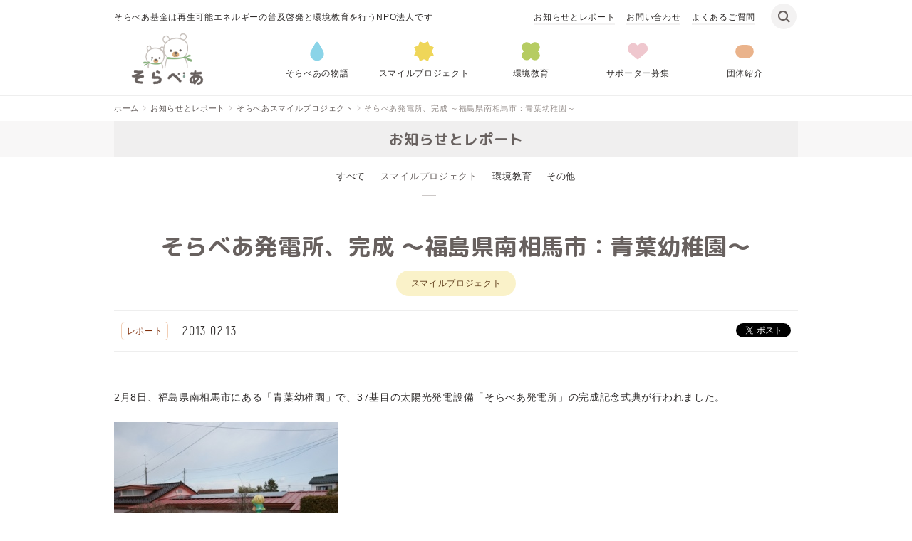

--- FILE ---
content_type: text/html; charset=UTF-8
request_url: https://www.solarbear.jp/news/smileproject/277/
body_size: 39949
content:
<!DOCTYPE html>
<html dir="ltr" lang="ja" prefix="og: https://ogp.me/ns#" dir="ltr" class="no-js" prefix="og: https://ogp.me/ns#">
<head prefix="og: http://ogp.me/ns# fb: http://ogp.me/ns/fb# article: http://ogp.me/ns/website#">
<!-- Google Tag Manager -->
<script>(function(w,d,s,l,i){w[l]=w[l]||[];w[l].push({'gtm.start':
    new Date().getTime(),event:'gtm.js'});var f=d.getElementsByTagName(s)[0],
    j=d.createElement(s),dl=l!='dataLayer'?'&l='+l:'';j.async=true;j.src=
    'https://www.googletagmanager.com/gtm.js?id='+i+dl;f.parentNode.insertBefore(j,f);
    })(window,document,'script','dataLayer','GTM-PSMBH53');</script>
    <!-- End Google Tag Manager -->
<!-- Global site tag (gtag.js) - Google Analytics -->
<script async src="https://www.googletagmanager.com/gtag/js?id=UA-5490808-1"></script>
<script>
  window.dataLayer = window.dataLayer || [];
  function gtag(){dataLayer.push(arguments);}
  gtag('js', new Date());

  gtag('config', 'UA-5490808-1');
</script>
<meta charset="UTF-8">
<meta http-equiv="X-UA-Compatible" content="IE=edge">
<meta name="viewport" content="width=device-width,initial-scale=1.0">
<link rel="stylesheet" href="/assets/css/style.css" media="all">
<script src="/assets/js/head.js"></script>
<meta name="keywords" content="そらべあ,そらべあ基金,スマイルプロジェクト,環境教育,太陽光発電,再生可能エネルギー,自然エネルギー,グリーン電力,地球温暖化,ホッキョクグマ">
<meta name="description" content="2月8日、福島県南相馬市にある「青葉幼稚園」で、37基目の太陽光発電設備「そらべあ発電所」の完成記念式典が行われました。 「第21回そらべあスマイルプロジェクト」は、ソニーマーケティング株式会社協賛のもと実施され、応募総数41件の中から1園が選ばれま">
<meta property="og:locale" content="ja_JP">
<meta property="og:type" content="website">
<meta property="og:title" content="そらべあ発電所、完成 ～福島県南相馬市：青葉幼稚園～">
<meta property="og:url" content="https://www.solarbear.jp/news/smileproject/277/">
<meta property="og:site_name" content="そらべあ基金">
<meta property="og:image" content="https://www.solarbear.jp/assets/img/ogimage.png">
<meta property="og:description" content="2月8日、福島県南相馬市にある「青葉幼稚園」で、37基目の太陽光発電設備「そらべあ発電所」の完成記念式典が行われました。 「第21回そらべあスマイルプロジェクト」は、ソニーマーケティング株式会社協賛のもと実施され、応募総数41件の中から1園が選ばれま">
<meta name="twitter:card" content="summary_large_image">
<meta name="twitter:title" content="そらべあ発電所、完成 ～福島県南相馬市：青葉幼稚園～">
<!-- icon -->
<link rel="apple-touch-icon" sizes="180x180" href="/assets/img/apple-touch-icon.png">
<link rel="icon" sizes="192x192" href="/assets/img/android-chrome-192x192.png">
<link rel="icon" href="/assets/img/favicon.ico">
<!-- /icon -->
<title>そらべあ発電所、完成 ～福島県南相馬市：青葉幼稚園～ | そらべあ基金</title>
	<style>img:is([sizes="auto" i], [sizes^="auto," i]) { contain-intrinsic-size: 3000px 1500px }</style>
	
		<!-- All in One SEO 4.8.7.2 - aioseo.com -->
	<meta name="description" content="2月8日、福島県南相馬市にある「青葉幼稚園」で、37基目の太陽光発電設備「そらべあ発電所」の完成記念式典が行わ" />
	<meta name="robots" content="max-image-preview:large" />
	<meta name="author" content="そらべあ管理人"/>
	<link rel="canonical" href="https://www.solarbear.jp/news/smileproject/277/" />
	<meta name="generator" content="All in One SEO (AIOSEO) 4.8.7.2" />
		<meta property="og:locale" content="ja_JP" />
		<meta property="og:site_name" content="そらべあ基金 | そらべあ基金は再生可能エネルギーの普及啓発と環境教育を行うNPO法人です" />
		<meta property="og:type" content="article" />
		<meta property="og:title" content="そらべあ発電所、完成 ～福島県南相馬市：青葉幼稚園～ | そらべあ基金" />
		<meta property="og:description" content="2月8日、福島県南相馬市にある「青葉幼稚園」で、37基目の太陽光発電設備「そらべあ発電所」の完成記念式典が行わ" />
		<meta property="og:url" content="https://www.solarbear.jp/news/smileproject/277/" />
		<meta property="og:image" content="https://www.solarbear.jp/assets/img/ogimage.png" />
		<meta property="og:image:secure_url" content="https://www.solarbear.jp/assets/img/ogimage.png" />
		<meta property="article:published_time" content="2013-02-13T11:27:00+00:00" />
		<meta property="article:modified_time" content="2018-05-08T10:19:42+00:00" />
		<meta name="twitter:card" content="summary_large_image" />
		<meta name="twitter:title" content="そらべあ発電所、完成 ～福島県南相馬市：青葉幼稚園～ | そらべあ基金" />
		<meta name="twitter:description" content="2月8日、福島県南相馬市にある「青葉幼稚園」で、37基目の太陽光発電設備「そらべあ発電所」の完成記念式典が行わ" />
		<meta name="twitter:image" content="https://www.solarbear.jp/assets/img/ogimage.png" />
		<script type="application/ld+json" class="aioseo-schema">
			{"@context":"https:\/\/schema.org","@graph":[{"@type":"Article","@id":"https:\/\/www.solarbear.jp\/news\/smileproject\/277\/#article","name":"\u305d\u3089\u3079\u3042\u767a\u96fb\u6240\u3001\u5b8c\u6210 \uff5e\u798f\u5cf6\u770c\u5357\u76f8\u99ac\u5e02\uff1a\u9752\u8449\u5e7c\u7a1a\u5712\uff5e | \u305d\u3089\u3079\u3042\u57fa\u91d1","headline":"\u305d\u3089\u3079\u3042\u767a\u96fb\u6240\u3001\u5b8c\u6210 \uff5e\u798f\u5cf6\u770c\u5357\u76f8\u99ac\u5e02\uff1a\u9752\u8449\u5e7c\u7a1a\u5712\uff5e","author":{"@id":"https:\/\/www.solarbear.jp\/author\/solarbear_admin\/#author"},"publisher":{"@id":"https:\/\/www.solarbear.jp\/#organization"},"image":{"@type":"ImageObject","url":"https:\/\/www.solarbear.jp\/cms\/wp-content\/uploads\/news\/DSC07376.JPG","@id":"https:\/\/www.solarbear.jp\/news\/smileproject\/277\/#articleImage"},"datePublished":"2013-02-13T20:27:00+09:00","dateModified":"2018-05-08T19:19:42+09:00","inLanguage":"ja","mainEntityOfPage":{"@id":"https:\/\/www.solarbear.jp\/news\/smileproject\/277\/#webpage"},"isPartOf":{"@id":"https:\/\/www.solarbear.jp\/news\/smileproject\/277\/#webpage"},"articleSection":"\u30b9\u30de\u30a4\u30eb\u30d7\u30ed\u30b8\u30a7\u30af\u30c8, \u30ec\u30dd\u30fc\u30c8"},{"@type":"BreadcrumbList","@id":"https:\/\/www.solarbear.jp\/news\/smileproject\/277\/#breadcrumblist","itemListElement":[{"@type":"ListItem","@id":"https:\/\/www.solarbear.jp#listItem","position":1,"name":"\u30db\u30fc\u30e0","item":"https:\/\/www.solarbear.jp","nextItem":{"@type":"ListItem","@id":"https:\/\/www.solarbear.jp\/news\/#listItem","name":"\u304a\u77e5\u3089\u305b\u3068\u30ec\u30dd\u30fc\u30c8"}},{"@type":"ListItem","@id":"https:\/\/www.solarbear.jp\/news\/#listItem","position":2,"name":"\u304a\u77e5\u3089\u305b\u3068\u30ec\u30dd\u30fc\u30c8","item":"https:\/\/www.solarbear.jp\/news\/","nextItem":{"@type":"ListItem","@id":"https:\/\/www.solarbear.jp\/news\/smileproject\/#listItem","name":"\u30b9\u30de\u30a4\u30eb\u30d7\u30ed\u30b8\u30a7\u30af\u30c8"},"previousItem":{"@type":"ListItem","@id":"https:\/\/www.solarbear.jp#listItem","name":"\u30db\u30fc\u30e0"}},{"@type":"ListItem","@id":"https:\/\/www.solarbear.jp\/news\/smileproject\/#listItem","position":3,"name":"\u30b9\u30de\u30a4\u30eb\u30d7\u30ed\u30b8\u30a7\u30af\u30c8","item":"https:\/\/www.solarbear.jp\/news\/smileproject\/","nextItem":{"@type":"ListItem","@id":"https:\/\/www.solarbear.jp\/news\/smileproject\/277\/#listItem","name":"\u305d\u3089\u3079\u3042\u767a\u96fb\u6240\u3001\u5b8c\u6210 \uff5e\u798f\u5cf6\u770c\u5357\u76f8\u99ac\u5e02\uff1a\u9752\u8449\u5e7c\u7a1a\u5712\uff5e"},"previousItem":{"@type":"ListItem","@id":"https:\/\/www.solarbear.jp\/news\/#listItem","name":"\u304a\u77e5\u3089\u305b\u3068\u30ec\u30dd\u30fc\u30c8"}},{"@type":"ListItem","@id":"https:\/\/www.solarbear.jp\/news\/smileproject\/277\/#listItem","position":4,"name":"\u305d\u3089\u3079\u3042\u767a\u96fb\u6240\u3001\u5b8c\u6210 \uff5e\u798f\u5cf6\u770c\u5357\u76f8\u99ac\u5e02\uff1a\u9752\u8449\u5e7c\u7a1a\u5712\uff5e","previousItem":{"@type":"ListItem","@id":"https:\/\/www.solarbear.jp\/news\/smileproject\/#listItem","name":"\u30b9\u30de\u30a4\u30eb\u30d7\u30ed\u30b8\u30a7\u30af\u30c8"}}]},{"@type":"Organization","@id":"https:\/\/www.solarbear.jp\/#organization","name":"\u305d\u3089\u3079\u3042\u57fa\u91d1","description":"\u305d\u3089\u3079\u3042\u57fa\u91d1\u306f\u518d\u751f\u53ef\u80fd\u30a8\u30cd\u30eb\u30ae\u30fc\u306e\u666e\u53ca\u5553\u767a\u3068\u74b0\u5883\u6559\u80b2\u3092\u884c\u3046NPO\u6cd5\u4eba\u3067\u3059","url":"https:\/\/www.solarbear.jp\/","logo":{"@type":"ImageObject","url":"https:\/\/www.solarbear.jp\/assets\/img\/top\/index_hero_id.svg","@id":"https:\/\/www.solarbear.jp\/news\/smileproject\/277\/#organizationLogo"},"image":{"@id":"https:\/\/www.solarbear.jp\/news\/smileproject\/277\/#organizationLogo"}},{"@type":"Person","@id":"https:\/\/www.solarbear.jp\/author\/solarbear_admin\/#author","url":"https:\/\/www.solarbear.jp\/author\/solarbear_admin\/","name":"\u305d\u3089\u3079\u3042\u7ba1\u7406\u4eba"},{"@type":"WebPage","@id":"https:\/\/www.solarbear.jp\/news\/smileproject\/277\/#webpage","url":"https:\/\/www.solarbear.jp\/news\/smileproject\/277\/","name":"\u305d\u3089\u3079\u3042\u767a\u96fb\u6240\u3001\u5b8c\u6210 \uff5e\u798f\u5cf6\u770c\u5357\u76f8\u99ac\u5e02\uff1a\u9752\u8449\u5e7c\u7a1a\u5712\uff5e | \u305d\u3089\u3079\u3042\u57fa\u91d1","description":"2\u67088\u65e5\u3001\u798f\u5cf6\u770c\u5357\u76f8\u99ac\u5e02\u306b\u3042\u308b\u300c\u9752\u8449\u5e7c\u7a1a\u5712\u300d\u3067\u300137\u57fa\u76ee\u306e\u592a\u967d\u5149\u767a\u96fb\u8a2d\u5099\u300c\u305d\u3089\u3079\u3042\u767a\u96fb\u6240\u300d\u306e\u5b8c\u6210\u8a18\u5ff5\u5f0f\u5178\u304c\u884c\u308f","inLanguage":"ja","isPartOf":{"@id":"https:\/\/www.solarbear.jp\/#website"},"breadcrumb":{"@id":"https:\/\/www.solarbear.jp\/news\/smileproject\/277\/#breadcrumblist"},"author":{"@id":"https:\/\/www.solarbear.jp\/author\/solarbear_admin\/#author"},"creator":{"@id":"https:\/\/www.solarbear.jp\/author\/solarbear_admin\/#author"},"datePublished":"2013-02-13T20:27:00+09:00","dateModified":"2018-05-08T19:19:42+09:00"},{"@type":"WebSite","@id":"https:\/\/www.solarbear.jp\/#website","url":"https:\/\/www.solarbear.jp\/","name":"\u305d\u3089\u3079\u3042\u57fa\u91d1","description":"\u305d\u3089\u3079\u3042\u57fa\u91d1\u306f\u518d\u751f\u53ef\u80fd\u30a8\u30cd\u30eb\u30ae\u30fc\u306e\u666e\u53ca\u5553\u767a\u3068\u74b0\u5883\u6559\u80b2\u3092\u884c\u3046NPO\u6cd5\u4eba\u3067\u3059","inLanguage":"ja","publisher":{"@id":"https:\/\/www.solarbear.jp\/#organization"}}]}
		</script>
		<!-- All in One SEO -->

<link rel='stylesheet' id='wp-block-library-css' href='https://www.solarbear.jp/cms/wp-includes/css/dist/block-library/style.min.css' type='text/css' media='all' />
<style id='classic-theme-styles-inline-css' type='text/css'>
/*! This file is auto-generated */
.wp-block-button__link{color:#fff;background-color:#32373c;border-radius:9999px;box-shadow:none;text-decoration:none;padding:calc(.667em + 2px) calc(1.333em + 2px);font-size:1.125em}.wp-block-file__button{background:#32373c;color:#fff;text-decoration:none}
</style>
<style id='global-styles-inline-css' type='text/css'>
:root{--wp--preset--aspect-ratio--square: 1;--wp--preset--aspect-ratio--4-3: 4/3;--wp--preset--aspect-ratio--3-4: 3/4;--wp--preset--aspect-ratio--3-2: 3/2;--wp--preset--aspect-ratio--2-3: 2/3;--wp--preset--aspect-ratio--16-9: 16/9;--wp--preset--aspect-ratio--9-16: 9/16;--wp--preset--color--black: #000000;--wp--preset--color--cyan-bluish-gray: #abb8c3;--wp--preset--color--white: #ffffff;--wp--preset--color--pale-pink: #f78da7;--wp--preset--color--vivid-red: #cf2e2e;--wp--preset--color--luminous-vivid-orange: #ff6900;--wp--preset--color--luminous-vivid-amber: #fcb900;--wp--preset--color--light-green-cyan: #7bdcb5;--wp--preset--color--vivid-green-cyan: #00d084;--wp--preset--color--pale-cyan-blue: #8ed1fc;--wp--preset--color--vivid-cyan-blue: #0693e3;--wp--preset--color--vivid-purple: #9b51e0;--wp--preset--gradient--vivid-cyan-blue-to-vivid-purple: linear-gradient(135deg,rgba(6,147,227,1) 0%,rgb(155,81,224) 100%);--wp--preset--gradient--light-green-cyan-to-vivid-green-cyan: linear-gradient(135deg,rgb(122,220,180) 0%,rgb(0,208,130) 100%);--wp--preset--gradient--luminous-vivid-amber-to-luminous-vivid-orange: linear-gradient(135deg,rgba(252,185,0,1) 0%,rgba(255,105,0,1) 100%);--wp--preset--gradient--luminous-vivid-orange-to-vivid-red: linear-gradient(135deg,rgba(255,105,0,1) 0%,rgb(207,46,46) 100%);--wp--preset--gradient--very-light-gray-to-cyan-bluish-gray: linear-gradient(135deg,rgb(238,238,238) 0%,rgb(169,184,195) 100%);--wp--preset--gradient--cool-to-warm-spectrum: linear-gradient(135deg,rgb(74,234,220) 0%,rgb(151,120,209) 20%,rgb(207,42,186) 40%,rgb(238,44,130) 60%,rgb(251,105,98) 80%,rgb(254,248,76) 100%);--wp--preset--gradient--blush-light-purple: linear-gradient(135deg,rgb(255,206,236) 0%,rgb(152,150,240) 100%);--wp--preset--gradient--blush-bordeaux: linear-gradient(135deg,rgb(254,205,165) 0%,rgb(254,45,45) 50%,rgb(107,0,62) 100%);--wp--preset--gradient--luminous-dusk: linear-gradient(135deg,rgb(255,203,112) 0%,rgb(199,81,192) 50%,rgb(65,88,208) 100%);--wp--preset--gradient--pale-ocean: linear-gradient(135deg,rgb(255,245,203) 0%,rgb(182,227,212) 50%,rgb(51,167,181) 100%);--wp--preset--gradient--electric-grass: linear-gradient(135deg,rgb(202,248,128) 0%,rgb(113,206,126) 100%);--wp--preset--gradient--midnight: linear-gradient(135deg,rgb(2,3,129) 0%,rgb(40,116,252) 100%);--wp--preset--font-size--small: 13px;--wp--preset--font-size--medium: 20px;--wp--preset--font-size--large: 36px;--wp--preset--font-size--x-large: 42px;--wp--preset--spacing--20: 0.44rem;--wp--preset--spacing--30: 0.67rem;--wp--preset--spacing--40: 1rem;--wp--preset--spacing--50: 1.5rem;--wp--preset--spacing--60: 2.25rem;--wp--preset--spacing--70: 3.38rem;--wp--preset--spacing--80: 5.06rem;--wp--preset--shadow--natural: 6px 6px 9px rgba(0, 0, 0, 0.2);--wp--preset--shadow--deep: 12px 12px 50px rgba(0, 0, 0, 0.4);--wp--preset--shadow--sharp: 6px 6px 0px rgba(0, 0, 0, 0.2);--wp--preset--shadow--outlined: 6px 6px 0px -3px rgba(255, 255, 255, 1), 6px 6px rgba(0, 0, 0, 1);--wp--preset--shadow--crisp: 6px 6px 0px rgba(0, 0, 0, 1);}:where(.is-layout-flex){gap: 0.5em;}:where(.is-layout-grid){gap: 0.5em;}body .is-layout-flex{display: flex;}.is-layout-flex{flex-wrap: wrap;align-items: center;}.is-layout-flex > :is(*, div){margin: 0;}body .is-layout-grid{display: grid;}.is-layout-grid > :is(*, div){margin: 0;}:where(.wp-block-columns.is-layout-flex){gap: 2em;}:where(.wp-block-columns.is-layout-grid){gap: 2em;}:where(.wp-block-post-template.is-layout-flex){gap: 1.25em;}:where(.wp-block-post-template.is-layout-grid){gap: 1.25em;}.has-black-color{color: var(--wp--preset--color--black) !important;}.has-cyan-bluish-gray-color{color: var(--wp--preset--color--cyan-bluish-gray) !important;}.has-white-color{color: var(--wp--preset--color--white) !important;}.has-pale-pink-color{color: var(--wp--preset--color--pale-pink) !important;}.has-vivid-red-color{color: var(--wp--preset--color--vivid-red) !important;}.has-luminous-vivid-orange-color{color: var(--wp--preset--color--luminous-vivid-orange) !important;}.has-luminous-vivid-amber-color{color: var(--wp--preset--color--luminous-vivid-amber) !important;}.has-light-green-cyan-color{color: var(--wp--preset--color--light-green-cyan) !important;}.has-vivid-green-cyan-color{color: var(--wp--preset--color--vivid-green-cyan) !important;}.has-pale-cyan-blue-color{color: var(--wp--preset--color--pale-cyan-blue) !important;}.has-vivid-cyan-blue-color{color: var(--wp--preset--color--vivid-cyan-blue) !important;}.has-vivid-purple-color{color: var(--wp--preset--color--vivid-purple) !important;}.has-black-background-color{background-color: var(--wp--preset--color--black) !important;}.has-cyan-bluish-gray-background-color{background-color: var(--wp--preset--color--cyan-bluish-gray) !important;}.has-white-background-color{background-color: var(--wp--preset--color--white) !important;}.has-pale-pink-background-color{background-color: var(--wp--preset--color--pale-pink) !important;}.has-vivid-red-background-color{background-color: var(--wp--preset--color--vivid-red) !important;}.has-luminous-vivid-orange-background-color{background-color: var(--wp--preset--color--luminous-vivid-orange) !important;}.has-luminous-vivid-amber-background-color{background-color: var(--wp--preset--color--luminous-vivid-amber) !important;}.has-light-green-cyan-background-color{background-color: var(--wp--preset--color--light-green-cyan) !important;}.has-vivid-green-cyan-background-color{background-color: var(--wp--preset--color--vivid-green-cyan) !important;}.has-pale-cyan-blue-background-color{background-color: var(--wp--preset--color--pale-cyan-blue) !important;}.has-vivid-cyan-blue-background-color{background-color: var(--wp--preset--color--vivid-cyan-blue) !important;}.has-vivid-purple-background-color{background-color: var(--wp--preset--color--vivid-purple) !important;}.has-black-border-color{border-color: var(--wp--preset--color--black) !important;}.has-cyan-bluish-gray-border-color{border-color: var(--wp--preset--color--cyan-bluish-gray) !important;}.has-white-border-color{border-color: var(--wp--preset--color--white) !important;}.has-pale-pink-border-color{border-color: var(--wp--preset--color--pale-pink) !important;}.has-vivid-red-border-color{border-color: var(--wp--preset--color--vivid-red) !important;}.has-luminous-vivid-orange-border-color{border-color: var(--wp--preset--color--luminous-vivid-orange) !important;}.has-luminous-vivid-amber-border-color{border-color: var(--wp--preset--color--luminous-vivid-amber) !important;}.has-light-green-cyan-border-color{border-color: var(--wp--preset--color--light-green-cyan) !important;}.has-vivid-green-cyan-border-color{border-color: var(--wp--preset--color--vivid-green-cyan) !important;}.has-pale-cyan-blue-border-color{border-color: var(--wp--preset--color--pale-cyan-blue) !important;}.has-vivid-cyan-blue-border-color{border-color: var(--wp--preset--color--vivid-cyan-blue) !important;}.has-vivid-purple-border-color{border-color: var(--wp--preset--color--vivid-purple) !important;}.has-vivid-cyan-blue-to-vivid-purple-gradient-background{background: var(--wp--preset--gradient--vivid-cyan-blue-to-vivid-purple) !important;}.has-light-green-cyan-to-vivid-green-cyan-gradient-background{background: var(--wp--preset--gradient--light-green-cyan-to-vivid-green-cyan) !important;}.has-luminous-vivid-amber-to-luminous-vivid-orange-gradient-background{background: var(--wp--preset--gradient--luminous-vivid-amber-to-luminous-vivid-orange) !important;}.has-luminous-vivid-orange-to-vivid-red-gradient-background{background: var(--wp--preset--gradient--luminous-vivid-orange-to-vivid-red) !important;}.has-very-light-gray-to-cyan-bluish-gray-gradient-background{background: var(--wp--preset--gradient--very-light-gray-to-cyan-bluish-gray) !important;}.has-cool-to-warm-spectrum-gradient-background{background: var(--wp--preset--gradient--cool-to-warm-spectrum) !important;}.has-blush-light-purple-gradient-background{background: var(--wp--preset--gradient--blush-light-purple) !important;}.has-blush-bordeaux-gradient-background{background: var(--wp--preset--gradient--blush-bordeaux) !important;}.has-luminous-dusk-gradient-background{background: var(--wp--preset--gradient--luminous-dusk) !important;}.has-pale-ocean-gradient-background{background: var(--wp--preset--gradient--pale-ocean) !important;}.has-electric-grass-gradient-background{background: var(--wp--preset--gradient--electric-grass) !important;}.has-midnight-gradient-background{background: var(--wp--preset--gradient--midnight) !important;}.has-small-font-size{font-size: var(--wp--preset--font-size--small) !important;}.has-medium-font-size{font-size: var(--wp--preset--font-size--medium) !important;}.has-large-font-size{font-size: var(--wp--preset--font-size--large) !important;}.has-x-large-font-size{font-size: var(--wp--preset--font-size--x-large) !important;}
:where(.wp-block-post-template.is-layout-flex){gap: 1.25em;}:where(.wp-block-post-template.is-layout-grid){gap: 1.25em;}
:where(.wp-block-columns.is-layout-flex){gap: 2em;}:where(.wp-block-columns.is-layout-grid){gap: 2em;}
:root :where(.wp-block-pullquote){font-size: 1.5em;line-height: 1.6;}
</style>
<link rel="https://api.w.org/" href="https://www.solarbear.jp/wp-json/" /><link rel="alternate" title="JSON" type="application/json" href="https://www.solarbear.jp/wp-json/wp/v2/posts/277" /><link rel="alternate" title="oEmbed (JSON)" type="application/json+oembed" href="https://www.solarbear.jp/wp-json/oembed/1.0/embed?url=https%3A%2F%2Fwww.solarbear.jp%2Fnews%2Fsmileproject%2F277%2F" />
<link rel="alternate" title="oEmbed (XML)" type="text/xml+oembed" href="https://www.solarbear.jp/wp-json/oembed/1.0/embed?url=https%3A%2F%2Fwww.solarbear.jp%2Fnews%2Fsmileproject%2F277%2F&#038;format=xml" />
</head>

<body class="cat--news cat--smileproject pg--post">

<!-- Google Tag Manager (noscript) -->
<noscript><iframe src="https://www.googletagmanager.com/ns.html?id=GTM-PSMBH53"
    height="0" width="0" style="display:none;visibility:hidden"></iframe></noscript>
    <!-- End Google Tag Manager (noscript) -->
<header class="l-header">
  <div class="l-header__inner">
    <p class="tagline sp-hide">そらべあ基金は再生可能エネルギーの普及啓発と環境教育を行うNPO法人です</p>

    <div id="js-menu-btn" class="menu-btn pc-hide">
      <span></span>
      <span></span>
      <span></span>
    </div>

      <nav class="gnav">
        <!--<div class="gnav__btn pc-hide"><span><i></i></span>Menu</div>-->
        <div class="gnav__id"><a href="/"><img src="/assets/img/common/header/id.png" alt="そらべあ基金" width="110" height="80"></a></div>
        <div class="menu-contents">
        <ul>
          <li class="gnav__item gnav__item--solarbear"><a href="/solarbear/">そらべあの物語</a></li>
          <li class="gnav__item gnav__item--smileproject"><a href="/smileproject/">スマイルプロジェクト</a></li>
          <li class="gnav__item gnav__item--education"><a href="/education/">環境教育</a></li>
          <li class="gnav__item gnav__item--supporters"><a href="/supporters/">サポーター募集</a></li>
          <li class="gnav__item gnav__item--fund"><a href="/fund/">団体紹介</a></li>
        </ul>
          <div class="subnav pc-hide">
            <ul>
              <li><a href="/news/">お知らせとレポート</a></li>
              <li><a href="/contact/">お問い合わせ</a></li>
              <li><a href="/contact/faq/">よくあるご質問</a></li>
            </ul>
          </div>
        </div>

      </nav>

      <div class="subnav sp-hide">
        <ul>
          <li><a href="/news/">お知らせとレポート</a></li>
          <li><a href="/contact/">お問い合わせ</a></li>
          <li><a href="/contact/faq/">よくあるご質問</a></li>
        </ul>
      </div>
    <dl class="search-box">
      <dt><img src="/assets/img/common/header/icn_search.png" alt="検索" width="36" height="36"></dt>
      <dd class="search-box__item">
      <form role="search" action="/" method="get">
        <input name="s" type="text" value=""><input type="submit" value="検索">
      </form>
      </dd>
    </dl>
  </div>
</header>


  <main>
<div id="fb-root"></div>
<script>(function(d, s, id) {
  var js, fjs = d.getElementsByTagName(s)[0];
  if (d.getElementById(id)) return;
  js = d.createElement(s); js.id = id;
  js.src = 'https://connect.facebook.net/ja_JP/sdk.js#xfbml=1&version=v3.0';
  fjs.parentNode.insertBefore(js, fjs);
}(document, 'script', 'facebook-jssdk'));</script>

<article class="post">
  <div class="c-breadcrumb">
  <ul itemscope itemtype="http://schema.org/BreadcrumbList">
<li itemprop="itemListElement" itemscope itemtype="http://schema.org/ListItem">
<a itemscope itemtype="http://schema.org/Thing" itemprop="item" href="/"><span itemprop="name">ホーム</span></a><meta itemprop="position" content="1" /></li>
<li itemprop="itemListElement" itemscope itemtype="http://schema.org/ListItem"><a itemscope itemtype="http://schema.org/Thing" itemprop="item" href="https://www.solarbear.jp/news/"><span itemprop="name">お知らせとレポート</span></a><meta itemprop="position" content="2" /></li>
<li itemprop="itemListElement" itemscope itemtype="http://schema.org/ListItem"><a itemscope itemtype="http://schema.org/Thing" itemprop="item" href="https://www.solarbear.jp/news/smileproject/"><span itemprop="name">そらべあスマイルプロジェクト</span></a><meta itemprop="position" content="3" /></li>
<li itemprop="itemListElement" itemscope itemtype="http://schema.org/ListItem"><span itemprop="name">そらべあ発電所、完成 ～福島県南相馬市：青葉幼稚園～</span><meta itemprop="position" content="4" /></li>
</ul>
  </div>
  <header class="c-pageheader c-pageheader--secondary">
    <div class="c-pageheader-inner">
      <h1 class="c-pageheader__headline">お知らせとレポート</h1>
    </div>
  </header>
  <nav class="c-lclnav c-lclnav--upper">
    <ul>
  <li class="c-lclnav__item c-lclnav__item--index">
    <a href="https://www.solarbear.jp/news/">すべて</a>
  </li>
  <li class="c-lclnav__item c-lclnav__item--smileproject">
    <a href="https://www.solarbear.jp/news/smileproject/">スマイルプロジェクト</a>
  </li>
  <li class="c-lclnav__item c-lclnav__item--education">
    <a href="https://www.solarbear.jp/news/education/">環境教育</a>
  </li>
  <li class="c-lclnav__item c-lclnav__item--other">
    <a href="https://www.solarbear.jp/news/other/">その他</a>
  </li>
</ul>
  </nav>
  <div class="content">
<h1 class="headline--lv1">そらべあ発電所、完成 ～福島県南相馬市：青葉幼稚園～</h1><div class="post__category post__category--smileproject"><span>スマイルプロジェクト</span></div>
<div class="post__meta">
    <ul>
    <li class="post__meta__tag post__meta__tag--report">レポート</li>
    <li class="post__meta__date" datetime="2013.02.13">2013.02.13</li>
  </ul>
    <div class="post__meta__sns">
    <div class="post__meta__sns__fb">
      <div class="fb-like" data-href="https://www.solarbear.jp/news/smileproject/277/" data-layout="button_count" data-action="like" data-size="small" data-show-faces="false" data-share="false"></div>
    </div>
    <div class="post__meta__sns__tw">
      <a href="https://twitter.com/share?ref_src=twsrc%5Etfw" class="twitter-share-button" data-show-count="false">Tweet</a><script async src="https://platform.twitter.com/widgets.js" charset="utf-8"></script>
    </div>
  </div>
</div><p>2月8日、福島県南相馬市にある「青葉幼稚園」で、37基目の太陽光発電設備「そらべあ発電所」の完成記念式典が行われました。</p>
<p><img fetchpriority="high" decoding="async" class="mt-image-none" src="https://www.solarbear.jp/cms/wp-content/uploads/news/DSC07376.JPG" alt="DSC07376.JPG" width="314" height="210" /></p>
<p>「第21回そらべあスマイルプロジェクト」は、ソニーマーケティング株式会社協賛のもと実施され、応募総数41件の中から1園が選ばれました。</p>
<p>式典の会場内は、園児の描いたそらべあの似顔絵などに囲まれ、華やかに彩られていました。また、多くの保護者の方にもご出席いただき、園児約80名とともに、大人数での式典となりました。</p>
<p><img decoding="async" class="mt-image-none" src="https://www.solarbear.jp/cms/wp-content/uploads/news/DSC07368.JPG" alt="DSC07368.JPG" width="314" height="210" /></p>
<p>まずは、そらべあ基金理事の箕輪から挨拶させていただき、白熊の写真パネルを使いながら、そらべあたちの涙の理由や太陽光発電などについて、園児と保護者の方に向けて、ご紹介させていただきました。</p>
<p><img decoding="async" class="mt-image-none" src="https://www.solarbear.jp/cms/wp-content/uploads/news/DSC07473.JPG" alt="DSC07473.JPG" width="314" height="210" /></p>
<p>つづいて、ソニーマーケティング株式会社のグループ会社であるソニーコンスーマーセールス株式会社 北日本支社東北支店 支店長の岡田様から青葉幼稚園園長の安川利子様に記念プレートが贈られました。スタッフが写真を撮影していると、園児達も手でカメラを作り、皆でパチっと写真撮影の真似をしてくれました。</p>
<p><img loading="lazy" decoding="async" class="mt-image-none" src="https://www.solarbear.jp/cms/wp-content/uploads/news/DSC07527.JPG" alt="DSC07527.JPG" width="314" height="210" /></p>
<p>太陽光発電設備の寄贈に合わせてそらべあの絵本と電気を貯めることができるホームエネルギーサーバーも、青葉幼稚園にプレゼントしました。蓄電池と絵本は当基金の箕輪から青葉幼稚園の事務長と先生に、お渡ししました。</p>
<p><img loading="lazy" decoding="async" class="mt-image-none" src="https://www.solarbear.jp/cms/wp-content/uploads/news/DSC07529.JPG" alt="DSC07529.JPG" width="314" height="210" /></p>
<p><img loading="lazy" decoding="async" class="mt-image-none" src="https://www.solarbear.jp/cms/wp-content/uploads/news/DSC07544.JPG" alt="DSC07544.JPG" width="314" height="210" /></p>
<p>ソニーコンスーマーセールス株式会社の岡田様からは、園児たちに電気の大切さなどをお話いただき、園児たちも大きな声で電気を大切にする約束をしてくれました。</p>
<p><img loading="lazy" decoding="async" class="mt-image-none" src="https://www.solarbear.jp/cms/wp-content/uploads/news/DSC07570.JPG" alt="DSC07570.JPG" width="210" height="314" /></p>
<p>先生によるそらべあ紙芝居では、大きなプロジェクターを用意していただき、たくさんの子どもたちにも見えるよう、大きな画面で朗読をしてくれました。</p>
<p><img loading="lazy" decoding="async" class="mt-image-none" src="https://www.solarbear.jp/cms/wp-content/uploads/news/DSC07610.JPG" alt="DSC07610.JPG" width="314" height="210" /></p>
<p>「電気のおはなし」では「電気の大切さ」と「エコアクション」をわかりやすく伝えるため、スタッフが発電キットと紙芝居を用いながら説明します。</p>
<p><img loading="lazy" decoding="async" class="mt-image-none" src="https://www.solarbear.jp/cms/wp-content/uploads/news/DSC07643.JPG" alt="DSC07643.JPG" width="314" height="210" /></p>
<p>「夜は早く寝て、電気を使わないようにしましょう」と呼びかけるため、スタッフが園児たちに「皆は何時に寝ていますか？」と質問をすると、多くの園児が20時や21時と答える中、2時と答える園児さんが！これにも思わず、保護者の方や関係者からも笑いが起こっていました。</p>
<p><img loading="lazy" decoding="async" class="mt-image-none" src="https://www.solarbear.jp/cms/wp-content/uploads/news/DSC07631.JPG" alt="DSC07631.JPG" width="314" height="210" /></p>
<p>園児たちによる、そらべあへのお礼では、はっぴを来た園児による「よさこいあおばっこ」や「おひさまパワー」などを踊りながら、歌ってくれました。</p>
<p><img loading="lazy" decoding="async" class="mt-image-none" src="https://www.solarbear.jp/cms/wp-content/uploads/news/DSC07713.JPG" alt="DSC07713.JPG" width="314" height="210" /></p>
<p><img loading="lazy" decoding="async" class="mt-image-none" src="https://www.solarbear.jp/cms/wp-content/uploads/news/DSC07785.JPG" alt="DSC07785.JPG" width="314" height="210" /></p>
<p>そして、園児たちが最後に歌ってくれたのが嵐の「ふるさと」です。子ども達、そして保護者の方、また園の先生方の思いが込められた歌を大きな声で歌ってくれる中で、司会の先生から「子ども達が、この地域の宝です」という言葉に、多くの方が涙を流していました。</p>
<p><img loading="lazy" decoding="async" class="mt-image-none" src="https://www.solarbear.jp/cms/wp-content/uploads/news/DSC07750.JPG" alt="DSC07750.JPG" width="314" height="210" /></p>
<p><img loading="lazy" decoding="async" class="mt-image-none" src="https://www.solarbear.jp/cms/wp-content/uploads/news/DSC07901.JPG" alt="DSC07901.JPG" width="314" height="210" /></p>
<p>この日は、南相馬市教育委員会　教育長の青木紀夫様にもご出席いただき、園児達の話を聞いている態度が素晴らしいというお褒めの言葉とそらべあ基金への御礼のお言葉を頂戴しました。</p>
<p><img loading="lazy" decoding="async" class="mt-image-none" src="https://www.solarbear.jp/cms/wp-content/uploads/news/DSC07919.JPG" alt="DSC07919.JPG" width="314" height="210" /></p>
<p>最後に、青葉幼稚園　理事長の安川正様からご挨拶をいただき、今後のエコ活動への抱負とそらべあ基金への感謝の言葉をいただきました。</p>
<p><img loading="lazy" decoding="async" class="mt-image-none" src="https://www.solarbear.jp/cms/wp-content/uploads/news/DSC07947.JPG" alt="DSC07947.JPG" width="314" height="210" /></p>
<p>式典閉会後には、そらべあや園児やご参加いただいた保護者の方も交え、記念撮影を行いました。</p>
<p><img loading="lazy" decoding="async" class="mt-image-none" src="https://www.solarbear.jp/cms/wp-content/uploads/news/DSC07982.JPG" alt="DSC07982.JPG" width="314" height="210" /></p>
<p><img loading="lazy" decoding="async" class="mt-image-none" src="https://www.solarbear.jp/cms/wp-content/uploads/news/DSC08024.JPG" alt="DSC08024.JPG" width="314" height="209" /></p>
  </div><!-- /.content -->

  <nav class="c-lclnav c-lclnav--lower">
    <ul>
  <li class="c-lclnav__item c-lclnav__item--index">
    <a href="https://www.solarbear.jp/news/">すべて</a>
  </li>
  <li class="c-lclnav__item c-lclnav__item--smileproject">
    <a href="https://www.solarbear.jp/news/smileproject/">スマイルプロジェクト</a>
  </li>
  <li class="c-lclnav__item c-lclnav__item--education">
    <a href="https://www.solarbear.jp/news/education/">環境教育</a>
  </li>
  <li class="c-lclnav__item c-lclnav__item--other">
    <a href="https://www.solarbear.jp/news/other/">その他</a>
  </li>
</ul>
  </nav>
</article>

  </main>
<!--/ end main -->

<footer class="l-footer">
  <div class="l-footer__upper">
    <nav class="fnav">
      <div class="fnav-col">
        <div class="fnav__top"><a href="/">そらべあ基金</a></div>
      </div>
      <div class="fnav-col">
        <ul class="fnav__cat fnav__cat--solarbear">
          <li><a href="/solarbear/">そらべあの物語</a>
            <ul>
              <li><a href="/solarbear/background.html">そらべあの紹介</a></li>
              <li><a href="/solarbear/how.html">涙を止めるために</a></li>
            </ul>
          </li>
        </ul>
        <ul class="fnav__cat fnav__cat--smileproject">
          <li><a href="/smileproject/">スマイルプロジェクト</a></li>
        </ul>
        <ul class="fnav__cat fnav__cat--education">
          <li><a href="/education/">環境教育</a></li>
        </ul>
      </div>
      <div class="fnav-col">
        <ul class="fnav__cat fnav__cat--supporters">
          <li><a href="/supporters/">サポーター募集</a>
            <ul>
              <li><a href="/supporters/individual.html">個人のみなさまへ</a>
                <ul>
                  <li><a href="/supporters/card.html">クレジットカードでのお申し込み</a></li>
                  <li><a href="/supporters/formalities.html">各種変更手続き</a></li>
                </ul>
              </li>
              <li><a href="/supporters/enterprise.html">法人のみなさまへ</a>
                <ul>
                  <li><a href="/supporters/list.html">法人サポーターリスト</a></li>
                  <li><a href="/supporters/collaboration.html">コラボレーション事例</a></li>
                </ul>
              </li>
            </ul>
          </li>
        </ul>
      </div>
      <div class="fnav-col">
        <ul class="fnav__cat fnav__cat--fund">
          <li><a href="/fund/">団体紹介</a>
            <ul>
              <li><a href="/fund/information.html">団体案内</a></li>
              <li><a href="/fund/ayumi.html">そらべあ年表</a></li>
              <li><a href="/fund/letter.php">そらべあ便り</a></li>
              <li><a href="/fund/magazine.html">そらべあメール</a></li>
            </ul>
          </li>
        </ul>
        <ul class="fnav__cat fnav__cat--other">
          <li><a href="/news/">お知らせとレポート</a></li>
          <li><a href="/contact/">お問い合わせ</a></li>
          <li><a href="/contact/faq/">よくあるご質問</a></li>
        </ul>
      </div>
    </nav>
  </div>

  <div class="l-footer__lower">
    <ul class="ficn">
      <li class="ficn__item ficn__item--facebook">
        <a href="https://www.facebook.com/solarbear.staff" target="_blank" class="no-icon"><img src="/assets/img/common/footer/icn_facebook.png" alt="Facebook" width="50" height="50"></a>
      </li>
      <li class="ficn__item ficn__item--youtube">
        <a href="https://www.youtube.com/@npo5480" target="_blank" class="no-icon"><img src="/assets/img/common/footer/icn_youtube.png" alt="YouTube" width="50" height="50"></a>
      </li>
      <li class="ficn__item ficn__item--instagram">
        <a href="https://www.instagram.com/solarbear555/" target="_blank" class="no-icon"><img src="/assets/img/common/footer/icn_instagram.png" alt="Instagram" width="50" height="50"></a>
      </li>
      <li class="ficn__item ficn__item--magazine">
        <a href="/fund/magazine.html"><img src="/assets/img/common/footer/icn_magazine.png" alt="そらべあメール" width="50" height="50"></a>
      </li>
    </ul>

    <ul class="flist">
      <li class="flist__item"><a href="/teikan/">定款</a></li>
      <li class="flist__item"><a href="/privacy/">プライバシーポリシー</a></li>
      <li class="flist__item"><a href="/copyright/">著作権</a></li>
<!--      <li><a href="/sitemap/">サイトマップ</a></li>-->
    </ul>

    <div class="copyright">
      <small class="footer__copyright"><span>&copy; 2018</span> 特定非営利活動法人そらべあ基金 <span>&copy; Shinzi Katoh</span></small>
    </div>
  </div>
</footer>
<script src="https://cdnjs.cloudflare.com/ajax/libs/jquery/3.2.1/jquery.min.js"></script>
<script>window.jQuery || document.write('<script src="/assets/js/vendor/jquery-3.2.1.min.js"><\/script>')</script>
<script src="/assets/js/vendor/velocity.min.js"></script>
<script src="/assets/js/common.js"></script>
<script type="speculationrules">
{"prefetch":[{"source":"document","where":{"and":[{"href_matches":"\/*"},{"not":{"href_matches":["\/cms\/wp-*.php","\/cms\/wp-admin\/*","\/cms\/wp-content\/uploads\/*","\/cms\/wp-content\/*","\/cms\/wp-content\/plugins\/*","\/cms\/wp-content\/themes\/solarbear\/*","\/*\\?(.+)"]}},{"not":{"selector_matches":"a[rel~=\"nofollow\"]"}},{"not":{"selector_matches":".no-prefetch, .no-prefetch a"}}]},"eagerness":"conservative"}]}
</script>
</body>
</html>


--- FILE ---
content_type: text/css
request_url: https://www.solarbear.jp/assets/css/style.css
body_size: 262345
content:
@charset "UTF-8";
@import url(https://fonts.googleapis.com/earlyaccess/roundedmplus1c.css);
.mt0 {
  margin-top: 0px !important; }

.mr0 {
  margin-right: 0px !important; }

.mb0 {
  margin-bottom: 0px !important; }

.ml0 {
  margin-left: 0px !important; }

.mt5 {
  margin-top: 5px !important; }

.mr5 {
  margin-right: 5px !important; }

.mb5 {
  margin-bottom: 5px !important; }

.ml5 {
  margin-left: 5px !important; }

.mt10 {
  margin-top: 10px !important; }

.mr10 {
  margin-right: 10px !important; }

.mb10 {
  margin-bottom: 10px !important; }

.ml10 {
  margin-left: 10px !important; }

.mt15 {
  margin-top: 15px !important; }

.mr15 {
  margin-right: 15px !important; }

.mb15 {
  margin-bottom: 15px !important; }

.ml15 {
  margin-left: 15px !important; }

.mt20 {
  margin-top: 20px !important; }

.mr20 {
  margin-right: 20px !important; }

.mb20 {
  margin-bottom: 20px !important; }

.ml20 {
  margin-left: 20px !important; }

.mt25 {
  margin-top: 25px !important; }

.mr25 {
  margin-right: 25px !important; }

.mb25 {
  margin-bottom: 25px !important; }

.ml25 {
  margin-left: 25px !important; }

.mt30 {
  margin-top: 30px !important; }

.mr30 {
  margin-right: 30px !important; }

.mb30 {
  margin-bottom: 30px !important; }

.ml30 {
  margin-left: 30px !important; }

.mt35 {
  margin-top: 35px !important; }

.mr35 {
  margin-right: 35px !important; }

.mb35 {
  margin-bottom: 35px !important; }

.ml35 {
  margin-left: 35px !important; }

.mt40 {
  margin-top: 40px !important; }

.mr40 {
  margin-right: 40px !important; }

.mb40 {
  margin-bottom: 40px !important; }

.ml40 {
  margin-left: 40px !important; }

.mt45 {
  margin-top: 45px !important; }

.mr45 {
  margin-right: 45px !important; }

.mb45 {
  margin-bottom: 45px !important; }

.ml45 {
  margin-left: 45px !important; }

.mt50 {
  margin-top: 50px !important; }

.mr50 {
  margin-right: 50px !important; }

.mb50 {
  margin-bottom: 50px !important; }

.ml50 {
  margin-left: 50px !important; }

.pt0 {
  padding-top: 0px !important; }

.pr0 {
  padding-right: 0px !important; }

.pb0 {
  padding-bottom: 0px !important; }

.pl0 {
  padding-left: 0px !important; }

.pt5 {
  padding-top: 5px !important; }

.pr5 {
  padding-right: 5px !important; }

.pb5 {
  padding-bottom: 5px !important; }

.pl5 {
  padding-left: 5px !important; }

.pt10 {
  padding-top: 10px !important; }

.pr10 {
  padding-right: 10px !important; }

.pb10 {
  padding-bottom: 10px !important; }

.pl10 {
  padding-left: 10px !important; }

.pt15 {
  padding-top: 15px !important; }

.pr15 {
  padding-right: 15px !important; }

.pb15 {
  padding-bottom: 15px !important; }

.pl15 {
  padding-left: 15px !important; }

.pt20 {
  padding-top: 20px !important; }

.pr20 {
  padding-right: 20px !important; }

.pb20 {
  padding-bottom: 20px !important; }

.pl20 {
  padding-left: 20px !important; }

.pt25 {
  padding-top: 25px !important; }

.pr25 {
  padding-right: 25px !important; }

.pb25 {
  padding-bottom: 25px !important; }

.pl25 {
  padding-left: 25px !important; }

.pt30 {
  padding-top: 30px !important; }

.pr30 {
  padding-right: 30px !important; }

.pb30 {
  padding-bottom: 30px !important; }

.pl30 {
  padding-left: 30px !important; }

.pt35 {
  padding-top: 35px !important; }

.pr35 {
  padding-right: 35px !important; }

.pb35 {
  padding-bottom: 35px !important; }

.pl35 {
  padding-left: 35px !important; }

.pt40 {
  padding-top: 40px !important; }

.pr40 {
  padding-right: 40px !important; }

.pb40 {
  padding-bottom: 40px !important; }

.pl40 {
  padding-left: 40px !important; }

.pt45 {
  padding-top: 45px !important; }

.pr45 {
  padding-right: 45px !important; }

.pb45 {
  padding-bottom: 45px !important; }

.pl45 {
  padding-left: 45px !important; }

.pt50 {
  padding-top: 50px !important; }

.pr50 {
  padding-right: 50px !important; }

.pb50 {
  padding-bottom: 50px !important; }

.pl50 {
  padding-left: 50px !important; }

html, body, div, span, applet, object, iframe,
h1, h2, h3, h4, h5, h6, p, blockquote, pre,
a, abbr, acronym, address, big, cite, code,
del, dfn, em, img, ins, kbd, q, s, samp,
small, strike, strong, sub, sup, tt, var,
b, u, i, center, hr,
dl, dt, dd, ol, ul, li,
fieldset, form, label, legend,
table, caption, tbody, tfoot, thead, tr, th, td,
article, aside, canvas, details, embed, figure, figcaption,
footer, header, hgroup, menu, nav, output, ruby, section, summary, main,
time, mark, audio, video {
  margin: 0;
  padding: 0;
  border: 0;
  font-size: 100%;
  font: inherit;
  vertical-align: baseline; }

article, aside, details, figcaption, figure, footer, header, hgroup, menu, nav, section, main {
  display: block; }

body {
  line-height: 1; }

ol, ul {
  list-style: none; }

blockquote, q {
  quotes: none; }

blockquote::before, blockquote::after {
  content: "";
  content: none; }

q::before, q::after {
  content: "";
  content: none; }

strong {
  font-weight: bold; }

abbr {
  text-decoration: none; }

mark {
  background: none; }

table {
  border-collapse: collapse;
  border-spacing: 0; }

caption, th {
  text-align: left; }

img {
  vertical-align: top; }

hr {
  height: 0; }

@font-face {
  font-family: 'Akrobat';
  font-style: normal;
  font-weight: 100;
  src: url("/assets/fonts/akrobat-thin-webfont.woff2") format("woff2"), url("/assets/fonts/akrobat-thin-webfont.woff") format("woff"); }

@font-face {
  font-family: 'Akrobat';
  font-style: normal;
  font-weight: 200;
  src: url("/assets/fonts/akrobat-extralight-webfont.woff2") format("woff2"), url("/assets/fonts/akrobat-extralight-webfont.woff") format("woff"); }

@font-face {
  font-family: 'Akrobat';
  font-style: normal;
  font-weight: 300;
  src: url("/assets/fonts/akrobat-light-webfont.woff2") format("woff2"), url("/assets/fonts/akrobat-light-webfont.woff") format("woff"); }

@font-face {
  font-family: 'Akrobat';
  font-style: normal;
  font-weight: 400;
  src: url("/assets/fonts/akrobat-regular-webfont.woff2") format("woff2"), url("/assets/fonts/akrobat-regular-webfont.woff") format("woff"); }

@font-face {
  font-family: 'Akrobat';
  font-style: normal;
  font-weight: 500;
  src: url("/assets/fonts/akrobat-semibold-webfont.woff2") format("woff2"), url("/assets/fonts/akrobat-semibold-webfont.woff") format("woff"); }

@font-face {
  font-family: 'Akrobat';
  font-style: normal;
  font-weight: 600;
  src: url("/assets/fonts/akrobat-bold-webfont.woff2") format("woff2"), url("/assets/fonts/akrobat-bold-webfont.woff") format("woff"); }

@font-face {
  font-family: 'Akrobat';
  font-style: normal;
  font-weight: 700;
  src: url("/assets/fonts/akrobat-extrabold-webfont.woff2") format("woff2"), url("/assets/fonts/akrobat-extrabold-webfont.woff") format("woff"); }

@font-face {
  font-family: 'Akrobat';
  font-style: normal;
  font-weight: 800;
  src: url("/assets/fonts/akrobat-black-webfont.woff2") format("woff2"), url("/assets/fonts/akrobat-black-webfont.woff") format("woff"); }

html {
  font-size: 62.5%;
  -webkit-box-sizing: border-box;
  box-sizing: border-box; }

*,
*::before,
*::after {
  -webkit-box-sizing: inherit;
  box-sizing: inherit; }

body {
  min-width: 1080px;
  background: #fff;
  font-size: 14px;
  font-size: 1.4rem;
  line-height: 28px;
  line-height: 2.8rem;
  font-family: Meiryo, "Hiragino Kaku Gothic ProN", Verdana, sans-serif;
  color: #2d2a29;
  letter-spacing: .05em;
  -webkit-text-size-adjust: 100%; }
  @media only screen and (-webkit-min-device-pixel-ratio: 2), only screen and (-o-min-device-pixel-ratio: 2/1), only screen and (min-resolution: 2dppx) {
    body {
      -webkit-font-smoothing: antialiased;
      -moz-osx-font-smoothing: grayscale; } }

/* Anchors
---------------------------------------- */
a {
  color: #1997c6;
  text-decoration: none; }
  a:visited {
    text-decoration: none; }
  a:hover {
    text-decoration: underline; }
  a:active {
    text-decoration: underline; }

a[href^="http"],
a[href^="mailto:"] {
  word-break: break-all; }

/* form
---------------------------------------- */
input,
textarea,
select,
button {
  font-family: Meiryo, "Hiragino Kaku Gothic ProN", Verdana, sans-serif;
  font-size: 16px;
  font-size: 1.6rem;
  line-height: 24px;
  line-height: 2.4rem; }

input[type="text"],
input[type="tel"],
input[type="number"],
input[type="email"],
input[type="password"],
input[type="url"],
textarea {
  -webkit-appearance: none;
  -moz-appearance: none;
  appearance: none;
  border: 1px solid #ccc;
  padding: 10px;
  width: 100%;
  vertical-align: middle; }

textarea {
  height: 160px; }

select {
  -webkit-appearance: menulist-button;
  border: 1px solid #ccc;
  padding: 10px; }

button {
  border: none;
  cursor: pointer;
  background: none;
  outline: none; }

select + button {
  margin-left: 20px; }

::-moz-placeholder {
  color: #ccc;
  opacity: 1;
  font-weight: 300; }

:-ms-input-placeholder {
  color: #ccc;
  font-weight: 300; }

::-webkit-input-placeholder {
  color: #ccc;
  font-weight: 300; }

:placeholder-shown {
  color: #ccc;
  font-weight: 300; }

hr {
  border-top: 1px solid #cccccc; }

sup {
  vertical-align: top;
  font-size: 0.65em; }

sub {
  vertical-align: baseline;
  font-size: 0.65em; }

@media screen and (max-width: 46em) {
  body {
    min-width: 0; }
  /* Anchors
  ---------------------------------------- */
  a {
    text-decoration: none; }
    a:visited {
      text-decoration: none; }
    a:hover {
      text-decoration: none; }
    a:active {
      text-decoration: none; }
  /* form
  ---------------------------------------- */
  input,
  textarea,
  select,
  button {
    font-size: 16px;
    font-size: 1.6rem;
    line-height: 16px;
    line-height: 1.6rem; }
  select {
    width: 100%; }
  select + button {
    margin-left: 0;
    margin-top: 10px; }
  input[type="file"] {
    width: 100%; }
  input[type="text"]::-webkit-input-placeholder,
  input[type="tel"]::-webkit-input-placeholder,
  input[type="number"]::-webkit-input-placeholder,
  input[type="email"]::-webkit-input-placeholder,
  input[type="password"]::-webkit-input-placeholder,
  input[type="url"]::-webkit-input-placeholder {
    line-height: 1.5; } }

@media screen and (min-width: 46.0625em) {
  .pc-hide {
    display: none !important; } }

.clearfix::after {
  content: "";
  clear: both;
  display: block; }

.align-left {
  text-align: left; }

.align-center {
  text-align: center; }

.align-right {
  text-align: right; }

.is-bold {
  font-weight: bold; }

.is-radius {
  border-radius: 10px; }

.hover-opacity {
  -webkit-transition: all 0.3s 0s ease;
  -o-transition: all 0.3s 0s ease;
  transition: all 0.3s 0s ease; }
  .hover-opacity:hover {
    opacity: 0.8; }

.headline--lv1 {
  font-family: "Rounded Mplus 1c", Meiryo, Verdana, sans-serif;
  position: relative;
  margin-bottom: 0.4375em;
  padding-bottom: 0.4375em;
  font-size: 32px;
  font-size: 3.2rem;
  line-height: 40px;
  line-height: 4rem;
  font-weight: bold;
  text-align: center;
  color: #68615f; }
  .headline--lv1:after {
    content: '';
    display: block;
    background-color: #68615f;
    width: 80px;
    height: 2px;
    position: absolute;
    bottom: 0;
    left: 50%;
    margin-left: -40px; }
  .cat--solarbear .headline--lv1 {
    color: #0c4c60; }
    .cat--solarbear .headline--lv1:after {
      background-color: #8bd4e8; }
  .cat--smileproject .headline--lv1 {
    color: #603e1c; }
    .cat--smileproject .headline--lv1:after {
      background-color: #efd659; }
  .cat--education .headline--lv1 {
    color: #536d3a; }
    .cat--education .headline--lv1:after {
      background-color: #b6cc62; }
  .cat--supporters .headline--lv1 {
    color: #8e3a4f; }
    .cat--supporters .headline--lv1:after {
      background-color: #efc7ce; }
  .cat--fund .headline--lv1 {
    color: #7f2f0b; }
    .cat--fund .headline--lv1:after {
      background-color: #eab38b; }
  .cat--news .headline--lv1 {
    color: #68615f; }
    .cat--news .headline--lv1:after {
      background-color: #ccc8c7; }
  .post .headline--lv1 {
    padding-bottom: 0; }
    .post .headline--lv1:after {
      display: none; }

.headline--lv2 {
  font-family: "Rounded Mplus 1c", Meiryo, Verdana, sans-serif;
  font-size: 24px;
  font-size: 2.4rem;
  line-height: 30px;
  line-height: 3rem;
  margin-bottom: 1.16667em;
  padding: 0.5em 0;
  border-top: 2px solid #eee;
  border-bottom: 2px solid #eee;
  font-weight: bold;
  text-align: center;
  color: #68615f; }
  .headline--lv2 span {
    font-size: 16px;
    font-size: 1.6rem;
    line-height: 32px;
    line-height: 3.2rem; }
  .cat--solarbear .headline--lv2 {
    border-color: #d8f0f7;
    color: #0c4c60; }
  .cat--smileproject .headline--lv2 {
    border-color: #f6e79f;
    color: #603e1c; }
  .cat--education .headline--lv2 {
    border-color: #e1eabe;
    color: #536d3a; }
  .cat--supporters .headline--lv2 {
    border-color: #f2d3d8;
    color: #8e3a4f; }
  .cat--fund .headline--lv2 {
    border-color: #f2cfb6;
    color: #7f2f0b; }

.headline--lv3 {
  font-family: "Rounded Mplus 1c", Meiryo, Verdana, sans-serif;
  position: relative;
  margin-bottom: 15px;
  padding-top: 10px;
  font-size: 21px;
  font-size: 2.1rem;
  line-height: 30px;
  line-height: 3rem;
  font-weight: bold;
  color: #68615f; }
  .headline--lv3 span {
    position: relative;
    background-color: #fff;
    padding-right: 10px; }
  .headline--lv3.align-center span {
    padding-left: 10px; }
  .headline--lv3:before {
    content: '';
    display: block;
    width: 100%;
    height: 2px;
    background-color: #eee;
    position: absolute;
    bottom: .7em;
    left: 0;
    margin-bottom: -1px; }
  .cat--solarbear .headline--lv3 {
    color: #0c4c60; }
  .cat--smileproject .headline--lv3 {
    color: #603e1c; }
  .cat--education .headline--lv3 {
    color: #536d3a; }
  .cat--supporters .headline--lv3 {
    color: #8e3a4f; }
  .cat--fund .headline--lv3 {
    color: #7f2f0b; }

.headline--lv4 {
  margin-bottom: 0.7em;
  font-size: 18px;
  font-size: 1.8rem;
  line-height: 25px;
  line-height: 2.5rem;
  font-weight: bold;
  color: #68615f; }
  .cat--solarbear .headline--lv4 {
    color: #0c4c60; }
  .cat--smileproject .headline--lv4 {
    color: #603e1c; }
  .cat--education .headline--lv4 {
    color: #536d3a; }
  .cat--supporters .headline--lv4 {
    color: #8e3a4f; }
  .cat--fund .headline--lv4 {
    color: #7f2f0b; }
  .headline--lv4 small {
    font-size: 14px;
    font-size: 1.4rem;
    line-height: 25px;
    line-height: 2.5rem; }

.headline--lv5 {
  font-size: 16px;
  font-size: 1.6rem;
  line-height: 20px;
  line-height: 2rem;
  margin-bottom: 10px;
  font-weight: bold;
  color: #68615f; }
  .cat--solarbear .headline--lv5 {
    color: #0c4c60; }
  .cat--smileproject .headline--lv5 {
    color: #603e1c; }
  .cat--education .headline--lv5 {
    color: #536d3a; }
  .cat--supporters .headline--lv5 {
    color: #8e3a4f; }
  .cat--fund .headline--lv5 {
    color: #7f2f0b; }

.headline--lv6 {
  font-size: 14px;
  font-size: 1.4rem;
  line-height: 17.5px;
  line-height: 1.75rem;
  margin-bottom: 5px;
  font-weight: bold;
  color: #68615f; }
  .cat--solarbear .headline--lv6 {
    color: #0c4c60; }
  .cat--smileproject .headline--lv6 {
    color: #603e1c; }
  .cat--education .headline--lv6 {
    color: #536d3a; }
  .cat--supporters .headline--lv6 {
    color: #8e3a4f; }
  .cat--fund .headline--lv6 {
    color: #7f2f0b; }

.m-btn {
  -webkit-transition: all 0.3s 0s ease;
  -o-transition: all 0.3s 0s ease;
  transition: all 0.3s 0s ease;
  background: #e9e7e7;
  color: #68615f;
  display: inline-block;
  text-decoration: none;
  font-size: 14px;
  font-size: 1.4rem;
  line-height: 18px;
  line-height: 1.8rem;
  min-width: 350px;
  padding: 1.15em 40px 1em;
  border-radius: 100px;
  text-align: center;
  font-weight: bold; }
  .m-btn:hover {
    background: #dddada;
    text-decoration: none; }
  .m-btn.arrow {
    position: relative; }
    .m-btn.arrow:after {
      content: '';
      display: block;
      width: 7px;
      height: 7px;
      position: absolute;
      top: 50%;
      right: 20px;
      border-top: 2px solid #bdb7b7;
      border-right: 2px solid #bdb7b7;
      -webkit-transform: translateY(-50%) rotate(45deg);
      -ms-transform: translateY(-50%) rotate(45deg);
      transform: translateY(-50%) rotate(45deg); }
  .cat--solarbear .m-btn {
    -webkit-transition: all 0.3s 0s ease;
    -o-transition: all 0.3s 0s ease;
    transition: all 0.3s 0s ease;
    background: #8bd4e8;
    color: #0c4c60;
    display: inline-block;
    text-decoration: none;
    font-size: 14px;
    font-size: 1.4rem;
    line-height: 18px;
    line-height: 1.8rem;
    min-width: 350px;
    padding: 1.15em 40px 1em;
    border-radius: 100px;
    text-align: center;
    font-weight: bold; }
    .cat--solarbear .m-btn:hover {
      background: #76cce4;
      text-decoration: none; }
    .cat--solarbear .m-btn.arrow {
      position: relative; }
      .cat--solarbear .m-btn.arrow:after {
        content: '';
        display: block;
        width: 7px;
        height: 7px;
        position: absolute;
        top: 50%;
        right: 20px;
        border-top: 2px solid #3eb8d9;
        border-right: 2px solid #3eb8d9;
        -webkit-transform: translateY(-50%) rotate(45deg);
        -ms-transform: translateY(-50%) rotate(45deg);
        transform: translateY(-50%) rotate(45deg); }
  .cat--smileproject .m-btn {
    -webkit-transition: all 0.3s 0s ease;
    -o-transition: all 0.3s 0s ease;
    transition: all 0.3s 0s ease;
    background: #efd659;
    color: #603e1c;
    display: inline-block;
    text-decoration: none;
    font-size: 14px;
    font-size: 1.4rem;
    line-height: 18px;
    line-height: 1.8rem;
    min-width: 350px;
    padding: 1.15em 40px 1em;
    border-radius: 100px;
    text-align: center;
    font-weight: bold; }
    .cat--smileproject .m-btn:hover {
      background: #edd042;
      text-decoration: none; }
    .cat--smileproject .m-btn.arrow {
      position: relative; }
      .cat--smileproject .m-btn.arrow:after {
        content: '';
        display: block;
        width: 7px;
        height: 7px;
        position: absolute;
        top: 50%;
        right: 20px;
        border-top: 2px solid #d7b715;
        border-right: 2px solid #d7b715;
        -webkit-transform: translateY(-50%) rotate(45deg);
        -ms-transform: translateY(-50%) rotate(45deg);
        transform: translateY(-50%) rotate(45deg); }
  .cat--education .m-btn {
    -webkit-transition: all 0.3s 0s ease;
    -o-transition: all 0.3s 0s ease;
    transition: all 0.3s 0s ease;
    background: #b6cc62;
    color: #536d3a;
    display: inline-block;
    text-decoration: none;
    font-size: 14px;
    font-size: 1.4rem;
    line-height: 18px;
    line-height: 1.8rem;
    min-width: 350px;
    padding: 1.15em 40px 1em;
    border-radius: 100px;
    text-align: center;
    font-weight: bold; }
    .cat--education .m-btn:hover {
      background: #adc64f;
      text-decoration: none; }
    .cat--education .m-btn.arrow {
      position: relative; }
      .cat--education .m-btn.arrow:after {
        content: '';
        display: block;
        width: 7px;
        height: 7px;
        position: absolute;
        top: 50%;
        right: 20px;
        border-top: 2px solid #889f34;
        border-right: 2px solid #889f34;
        -webkit-transform: translateY(-50%) rotate(45deg);
        -ms-transform: translateY(-50%) rotate(45deg);
        transform: translateY(-50%) rotate(45deg); }
  .cat--supporters .m-btn {
    -webkit-transition: all 0.3s 0s ease;
    -o-transition: all 0.3s 0s ease;
    transition: all 0.3s 0s ease;
    background: #efc7ce;
    color: #8e3a4f;
    display: inline-block;
    text-decoration: none;
    font-size: 14px;
    font-size: 1.4rem;
    line-height: 18px;
    line-height: 1.8rem;
    min-width: 350px;
    padding: 1.15em 40px 1em;
    border-radius: 100px;
    text-align: center;
    font-weight: bold; }
    .cat--supporters .m-btn:hover {
      background: #e9b3bd;
      text-decoration: none; }
    .cat--supporters .m-btn.arrow {
      position: relative; }
      .cat--supporters .m-btn.arrow:after {
        content: '';
        display: block;
        width: 7px;
        height: 7px;
        position: absolute;
        top: 50%;
        right: 20px;
        border-top: 2px solid #db8090;
        border-right: 2px solid #db8090;
        -webkit-transform: translateY(-50%) rotate(45deg);
        -ms-transform: translateY(-50%) rotate(45deg);
        transform: translateY(-50%) rotate(45deg); }
  .cat--fund .m-btn {
    -webkit-transition: all 0.3s 0s ease;
    -o-transition: all 0.3s 0s ease;
    transition: all 0.3s 0s ease;
    background: #eab38b;
    color: #7f2f0b;
    display: inline-block;
    text-decoration: none;
    font-size: 14px;
    font-size: 1.4rem;
    line-height: 18px;
    line-height: 1.8rem;
    min-width: 350px;
    padding: 1.15em 40px 1em;
    border-radius: 100px;
    text-align: center;
    font-weight: bold; }
    .cat--fund .m-btn:hover {
      background: #e6a575;
      text-decoration: none; }
    .cat--fund .m-btn.arrow {
      position: relative; }
      .cat--fund .m-btn.arrow:after {
        content: '';
        display: block;
        width: 7px;
        height: 7px;
        position: absolute;
        top: 50%;
        right: 20px;
        border-top: 2px solid #dc803d;
        border-right: 2px solid #dc803d;
        -webkit-transform: translateY(-50%) rotate(45deg);
        -ms-transform: translateY(-50%) rotate(45deg);
        transform: translateY(-50%) rotate(45deg); }
  .m-btn:disabled {
    opacity: .3;
    cursor: default; }
  .m-btn.w-auto {
    min-width: 0;
    width: auto; }
  .m-btn.w-full {
    min-width: 0;
    width: 100%; }
  .m-btn.w-200 {
    min-width: 200px; }
  .m-btn.size-l {
    font-size: 20px;
    font-size: 2rem;
    line-height: 26px;
    line-height: 2.6rem;
    padding-right: 30px;
    padding-left: 30px; }
    .m-btn.size-l.arrow {
      padding-right: 60px;
      padding-left: 60px; }
      .m-btn.size-l.arrow:after {
        right: 30px;
        width: 13px;
        height: 13px;
        border-top-width: 3px;
        border-right-width: 3px; }
  .m-btn.size-s {
    padding: .9em 40px .75em; }
    .m-btn.size-s.arrow {
      padding-right: 60px;
      padding-left: 60px; }
      .m-btn.size-s.arrow:after {
        right: 30px;
        width: 13px;
        height: 13px;
        border-top-width: 3px;
        border-right-width: 3px; }

.btnWrap {
  text-align: center;
  margin: 20px 0; }
  .btnWrap .m-btn {
    margin: 0 15px; }

p + p,
p + .m-paragraph,
.m-paragraph + p,
.m-paragraph + .m-paragraph {
  margin-top: 1em; }

p + .m-section {
  margin-top: 3em; }
  .m-section p + .m-section {
    margin-top: 1em; }

.m-section + .m-section {
  margin-top: 5em; }

.m-section .m-section + .m-section {
  margin-top: 2.5em; }

.m-list {
  padding-bottom: 5px; }
  .m-list li:not(:first-child) {
    margin-top: 5px; }

.m-ul > li {
  margin-left: 2em;
  position: relative; }
  .m-ul > li::before {
    content: '';
    position: absolute;
    left: -1em;
    top: 1em;
    width: 4px;
    height: 4px;
    margin: -3px 0 0 -2px;
    background-color: #68615f;
    border-radius: 100%; }

.m-ol > li {
  list-style: decimal;
  margin-left: 2em; }

.m-ol-brackets {
  padding-bottom: 5px; }
  .m-ol-brackets li {
    list-style-position: inside;
    counter-increment: cnt;
    padding-left: 3em;
    position: relative; }
    .m-ol-brackets li:not(:first-child) {
      margin-top: 5px; }
    .m-ol-brackets li::before {
      display: marker;
      content: "（" counter(cnt) "）";
      position: absolute;
      left: 0; }

.m-dl {
  display: -webkit-box;
  display: -ms-flexbox;
  display: flex; }
  .m-dl dt {
    margin-right: 1.5em;
    -webkit-box-flex: 0;
    -ms-flex: 0 0 auto;
    flex: 0 0 auto; }
  .m-dl.type-col {
    display: block; }
    .m-dl.type-col dt {
      margin-right: 0;
      margin-bottom: 10px; }

.m-lead {
  font-size: 16px;
  font-size: 1.6rem;
  line-height: 32px;
  line-height: 3.2rem;
  text-align: center;
  margin-bottom: 40px; }

.m-note {
  font-size: 12px;
  font-size: 1.2rem;
  line-height: 24px;
  line-height: 2.4rem; }
  .m-note.indent {
    text-indent: -1.5em;
    margin-left: 1.5em; }
  .m-note.indent2 {
    text-indent: -2em;
    padding-left: 2em; }

.m-listTable dl {
  font-size: 13px;
  font-size: 1.3rem;
  line-height: 26px;
  line-height: 2.6rem;
  display: -webkit-box;
  display: -ms-flexbox;
  display: flex;
  border: 1px solid #ddd;
  border-bottom: none; }
  .m-listTable dl:first-of-type {
    border-top-right-radius: 5px;
    border-top-left-radius: 5px; }
  .m-listTable dl:last-of-type {
    border-bottom: 1px solid #ddd;
    border-bottom-right-radius: 5px;
    border-bottom-left-radius: 5px; }
  .m-listTable dl dt {
    font-weight: bold;
    -ms-flex-negative: 0;
    flex-shrink: 0;
    width: 19em;
    padding: 1em 2em;
    border-right: 1px dotted #ddd;
    text-align: left; }
  .m-listTable dl dd {
    padding: 1em 2em; }

.m-image img {
  width: auto;
  max-width: 100%; }

.m-figure {
  text-align: center; }
  .m-figure .image {
    border-radius: 10px;
    overflow: hidden; }
    .m-figure .image img:not(.size-fixed) {
      width: 100%; }
    a .m-figure .image {
      position: relative; }
      a .m-figure .image img {
        -webkit-transition: all 0.3s 0s ease;
        -o-transition: all 0.3s 0s ease;
        transition: all 0.3s 0s ease;
        -webkit-backface-visibility: hidden;
        backface-visibility: hidden; }
      a .m-figure .image::before {
        content: "";
        display: block;
        position: absolute;
        right: 0;
        bottom: 0;
        z-index: 1;
        width: 0;
        height: 0;
        border: 25px solid transparent;
        border-right-color: #e9e7e7;
        border-bottom-color: #e9e7e7; }
      a .m-figure .image::after {
        content: "";
        display: block;
        width: 7px;
        height: 7px;
        border-top: 2px solid #68615f;
        border-right: 2px solid #68615f;
        position: absolute;
        right: 12px;
        bottom: 12px;
        z-index: 1;
        -webkit-transform: rotate(45deg);
        -ms-transform: rotate(45deg);
        transform: rotate(45deg); }
      .cat--solarbear a .m-figure .image::before {
        border-right-color: #8bd4e8;
        border-bottom-color: #8bd4e8; }
      .cat--solarbear a .m-figure .image::after {
        border-color: #0c4c60; }
      .cat--smileproject a .m-figure .image::before {
        border-right-color: #efd659;
        border-bottom-color: #efd659; }
      .cat--smileproject a .m-figure .image::after {
        border-color: #603e1c; }
      .cat--education a .m-figure .image::before {
        border-right-color: #b6cc62;
        border-bottom-color: #b6cc62; }
      .cat--education a .m-figure .image::after {
        border-color: #536d3a; }
      .cat--supporters a .m-figure .image::before {
        border-right-color: #efc7ce;
        border-bottom-color: #efc7ce; }
      .cat--supporters a .m-figure .image::after {
        border-color: #8e3a4f; }
      .cat--fund a .m-figure .image::before {
        border-right-color: #eab38b;
        border-bottom-color: #eab38b; }
      .cat--fund a .m-figure .image::after {
        border-color: #7f2f0b; }
    a:hover .m-figure .image img {
      -webkit-transform: scale(1.075);
      -ms-transform: scale(1.075);
      transform: scale(1.075); }
  .m-figure .logo {
    border: 1px solid #eee;
    display: -webkit-box;
    display: -ms-flexbox;
    display: flex;
    -webkit-box-align: center;
    -ms-flex-align: center;
    align-items: center;
    -webkit-box-pack: center;
    -ms-flex-pack: center;
    justify-content: center;
    height: 140px; }
    .m-figure .logo img {
      width: auto;
      max-height: 100px;
      max-width: 240px; }
  .m-figure figcaption {
    color: #2d2a29;
    font-size: 14px;
    font-size: 1.4rem;
    line-height: 21px;
    line-height: 2.1rem;
    margin-top: 10px; }
    .m-figure figcaption dl {
      padding-top: 5px; }
      .m-figure figcaption dl dt {
        font-weight: bold; }
      .m-figure figcaption dl dd {
        margin-top: 8px; }
        .m-figure figcaption dl dd span {
          font-size: 12px;
          font-size: 1.2rem;
          line-height: 18px;
          line-height: 1.8rem; }
    .m-figure figcaption p span {
      font-size: 12px;
      font-size: 1.2rem;
      line-height: 18px;
      line-height: 1.8rem; }

.m-border {
  border: 1px solid #eee; }

.m-tabs .tab-contents {
  display: none; }
  .m-tabs .tab-contents.is-active {
    display: block; }

.m-iframe > iframe {
  aspect-ratio: 16 / 9;
  width: 100%;
  height: 100%;
  border: none; }

.m-accordion.default-open + .m-accordion-contents {
  display: block; }

.m-accordion-contents {
  display: none; }

a.link-item {
  text-decoration: none;
  border-bottom: 1px solid #ddd; }

a[href$='.pdf']::after {
  content: "";
  display: inline-block;
  vertical-align: middle;
  position: relative;
  top: -2px;
  width: 13px;
  height: 16px;
  margin-left: 6px;
  background: url(/assets/img/common/icn_pdf.svg) no-repeat; }

a[href$='.pdf'].no-icon::after {
  display: none; }

a[href$='.xlsx']::after {
  content: "";
  display: inline-block;
  vertical-align: middle;
  position: relative;
  top: -2px;
  width: 13px;
  height: 16px;
  margin-left: 6px;
  background: url(/assets/img/common/icn_xlsx.svg) no-repeat; }

a[href$='.xlsx'].no-icon::after {
  display: none; }

a[target='_blank']:not([href$='.pdf']):not([href$='.xlsx'])::after {
  content: "";
  display: inline-block;
  vertical-align: middle;
  position: relative;
  top: -2px;
  width: 11px;
  height: 9px;
  margin-left: 6px;
  background: url(/assets/img/common/icn_external.svg) no-repeat; }

a[target='_blank']:not([href$='.pdf']):not([href$='.xlsx']).no-icon::after {
  display: none; }

.icon-external::after {
  content: "";
  display: inline-block;
  vertical-align: middle;
  position: relative;
  top: -2px;
  width: 11px;
  height: 9px;
  margin-left: 6px;
  background: url(/assets/img/common/icn_external.svg) no-repeat; }

a.is-disabled {
  pointer-events: none;
  color: #ccc; }
  a.is-disabled::after {
    content: none !important; }

@media screen and (max-width: 46em) {
  .sp-hide {
    display: none !important; }
  img {
    width: auto;
    max-width: 100%;
    height: auto; }
  .sp-align-left {
    text-align: left; }
  .sp-align-center {
    text-align: center; }
  .sp-align-right {
    text-align: right; }
  .headline--lv1 {
    font-size: 24px;
    font-size: 2.4rem;
    line-height: 30px;
    line-height: 3rem; }
  .headline--lv2 {
    font-size: 20px;
    font-size: 2rem;
    line-height: 28px;
    line-height: 2.8rem;
    margin-bottom: 20px;
    text-align: left; }
    .headline--lv2 span {
      font-size: 14px;
      font-size: 1.4rem;
      line-height: 28px;
      line-height: 2.8rem; }
  .headline--lv3 {
    font-size: 18px;
    font-size: 1.8rem;
    line-height: 26px;
    line-height: 2.6rem;
    margin-bottom: 10px;
    border-bottom: 1px solid #ccc8c7;
    padding-bottom: 5px;
    margin-bottom: 15px; }
    .headline--lv3.align-center {
      text-align: left; }
      .headline--lv3.align-center span {
        padding-left: 0; }
    .headline--lv3:before {
      display: none; }
  .headline--lv4 {
    font-size: 15px;
    font-size: 1.5rem;
    line-height: 20px;
    line-height: 2rem; }
    .headline--lv4 small {
      font-size: 14px;
      font-size: 1.4rem;
      line-height: 20px;
      line-height: 2rem; }
  .headline--lv5 {
    font-size: 14px;
    font-size: 1.4rem;
    line-height: 20px;
    line-height: 2rem; }
  .headline--lv6 {
    font-size: 14px;
    font-size: 1.4rem;
    line-height: 17.5px;
    line-height: 1.75rem; }
  .m-btn {
    width: 100%;
    min-width: 0; }
    .cat--solarbear .m-btn {
      width: 100%;
      min-width: 0; }
    .cat--smileproject .m-btn {
      width: 100%;
      min-width: 0; }
    .cat--education .m-btn {
      width: 100%;
      min-width: 0; }
    .cat--supporters .m-btn {
      width: 100%;
      min-width: 0; }
    .cat--fund .m-btn {
      width: 100%;
      min-width: 0; }
    .m-btn.arrow {
      padding-left: 30px;
      padding-right: 30px; }
    .m-btn.w-auto {
      width: auto; }
    .m-btn.sp-w-full {
      width: 100%; }
    .m-btn.size-l {
      min-width: 0;
      font-size: 17px;
      font-size: 1.7rem;
      line-height: 21px;
      line-height: 2.1rem; }
      .m-btn.size-l.arrow {
        padding-left: 30px;
        padding-right: 30px; }
        .m-btn.size-l.arrow:after {
          right: 20px;
          width: 7px;
          height: 7px;
          border-top-width: 2px;
          border-right-width: 2px; }
  .btnWrap {
    text-align: center;
    margin: 20px 0; }
    .btnWrap .m-btn {
      margin: 0; }
      .btnWrap .m-btn + .m-btn {
        margin-top: 15px; }
  .m-section + .m-section {
    margin-top: 3em; }
  .m-listTable dl {
    display: block; }
    .m-listTable dl dt {
      width: 100%;
      padding: .5em 1em;
      border-right: none;
      border-bottom: 1px dotted #ddd; }
    .m-listTable dl dd {
      padding: .5em 1em; }
  .m-map iframe {
    width: 100%;
    height: 250px; }
  .m-figure figcaption {
    font-size: 13px;
    font-size: 1.3rem;
    line-height: 18px;
    line-height: 1.8rem;
    margin-top: 8px; } }

.l-grid-wrap {
  overflow: hidden; }
  .l-grid-wrap [class*='l-grid'] {
    display: -webkit-box;
    display: -ms-flexbox;
    display: flex;
    -ms-flex-wrap: wrap;
    flex-wrap: wrap;
    margin-left: -20px;
    margin-right: -20px;
    margin-bottom: -40px; }
    .l-grid-wrap [class*='l-grid'] [class*='l-col'] {
      padding-left: 20px;
      padding-right: 20px;
      margin-bottom: 40px;
      -webkit-box-flex: 1;
      -ms-flex: 1;
      flex: 1; }
      .l-grid-wrap [class*='l-grid'] [class*='l-col'][class*='--top'] {
        -ms-flex-item-align: start;
        align-self: flex-start; }
      .l-grid-wrap [class*='l-grid'] [class*='l-col'][class*='--middle'] {
        -ms-flex-item-align: center;
        -ms-grid-row-align: center;
        align-self: center; }
      .l-grid-wrap [class*='l-grid'] [class*='l-col'][class*='--bottom'] {
        -ms-flex-item-align: end;
        align-self: flex-end; }
      .l-grid-wrap [class*='l-grid'] [class*='l-col'][class*='--left'] {
        margin-right: auto; }
      .l-grid-wrap [class*='l-grid'] [class*='l-col'][class*='--center'] {
        margin-left: auto;
        margin-right: auto; }
      .l-grid-wrap [class*='l-grid'] [class*='l-col'][class*='--right'] {
        margin-left: auto; }
    .l-grid-wrap [class*='l-grid'] .col-auto {
      -webkit-box-flex: 0;
      -ms-flex: 0 0 auto;
      flex: 0 0 auto; }
    .l-grid-wrap [class*='l-grid'] .col-1-1 {
      -webkit-box-flex: 0;
      -ms-flex: 0 0 100%;
      flex: 0 0 100%;
      width: 100%;
      max-width: 100%; }
    .l-grid-wrap [class*='l-grid'] .col-1-2 {
      -webkit-box-flex: 0;
      -ms-flex: 0 0 50%;
      flex: 0 0 50%;
      width: 50%;
      max-width: 50%; }
    .l-grid-wrap [class*='l-grid'] .col-2-2 {
      -webkit-box-flex: 0;
      -ms-flex: 0 0 100%;
      flex: 0 0 100%;
      width: 100%;
      max-width: 100%; }
    .l-grid-wrap [class*='l-grid'] .col-1-3 {
      -webkit-box-flex: 0;
      -ms-flex: 0 0 33.33333%;
      flex: 0 0 33.33333%;
      width: 33.33333%;
      max-width: 33.33333%; }
    .l-grid-wrap [class*='l-grid'] .col-2-3 {
      -webkit-box-flex: 0;
      -ms-flex: 0 0 66.66667%;
      flex: 0 0 66.66667%;
      width: 66.66667%;
      max-width: 66.66667%; }
    .l-grid-wrap [class*='l-grid'] .col-3-3 {
      -webkit-box-flex: 0;
      -ms-flex: 0 0 100%;
      flex: 0 0 100%;
      width: 100%;
      max-width: 100%; }
    .l-grid-wrap [class*='l-grid'] .col-1-4 {
      -webkit-box-flex: 0;
      -ms-flex: 0 0 25%;
      flex: 0 0 25%;
      width: 25%;
      max-width: 25%; }
    .l-grid-wrap [class*='l-grid'] .col-2-4 {
      -webkit-box-flex: 0;
      -ms-flex: 0 0 50%;
      flex: 0 0 50%;
      width: 50%;
      max-width: 50%; }
    .l-grid-wrap [class*='l-grid'] .col-3-4 {
      -webkit-box-flex: 0;
      -ms-flex: 0 0 75%;
      flex: 0 0 75%;
      width: 75%;
      max-width: 75%; }
    .l-grid-wrap [class*='l-grid'] .col-4-4 {
      -webkit-box-flex: 0;
      -ms-flex: 0 0 100%;
      flex: 0 0 100%;
      width: 100%;
      max-width: 100%; }
    .l-grid-wrap [class*='l-grid'] .col-1-5 {
      -webkit-box-flex: 0;
      -ms-flex: 0 0 20%;
      flex: 0 0 20%;
      width: 20%;
      max-width: 20%; }
    .l-grid-wrap [class*='l-grid'] .col-2-5 {
      -webkit-box-flex: 0;
      -ms-flex: 0 0 40%;
      flex: 0 0 40%;
      width: 40%;
      max-width: 40%; }
    .l-grid-wrap [class*='l-grid'] .col-3-5 {
      -webkit-box-flex: 0;
      -ms-flex: 0 0 60%;
      flex: 0 0 60%;
      width: 60%;
      max-width: 60%; }
    .l-grid-wrap [class*='l-grid'] .col-4-5 {
      -webkit-box-flex: 0;
      -ms-flex: 0 0 80%;
      flex: 0 0 80%;
      width: 80%;
      max-width: 80%; }
    .l-grid-wrap [class*='l-grid'] .col-5-5 {
      -webkit-box-flex: 0;
      -ms-flex: 0 0 100%;
      flex: 0 0 100%;
      width: 100%;
      max-width: 100%; }
    .l-grid-wrap [class*='l-grid'] .col-1-6 {
      -webkit-box-flex: 0;
      -ms-flex: 0 0 16.66667%;
      flex: 0 0 16.66667%;
      width: 16.66667%;
      max-width: 16.66667%; }
    .l-grid-wrap [class*='l-grid'] .col-2-6 {
      -webkit-box-flex: 0;
      -ms-flex: 0 0 33.33333%;
      flex: 0 0 33.33333%;
      width: 33.33333%;
      max-width: 33.33333%; }
    .l-grid-wrap [class*='l-grid'] .col-3-6 {
      -webkit-box-flex: 0;
      -ms-flex: 0 0 50%;
      flex: 0 0 50%;
      width: 50%;
      max-width: 50%; }
    .l-grid-wrap [class*='l-grid'] .col-4-6 {
      -webkit-box-flex: 0;
      -ms-flex: 0 0 66.66667%;
      flex: 0 0 66.66667%;
      width: 66.66667%;
      max-width: 66.66667%; }
    .l-grid-wrap [class*='l-grid'] .col-5-6 {
      -webkit-box-flex: 0;
      -ms-flex: 0 0 83.33333%;
      flex: 0 0 83.33333%;
      width: 83.33333%;
      max-width: 83.33333%; }
    .l-grid-wrap [class*='l-grid'] .col-6-6 {
      -webkit-box-flex: 0;
      -ms-flex: 0 0 100%;
      flex: 0 0 100%;
      width: 100%;
      max-width: 100%; }
    .l-grid-wrap [class*='l-grid'] .col-1-7 {
      -webkit-box-flex: 0;
      -ms-flex: 0 0 14.28571%;
      flex: 0 0 14.28571%;
      width: 14.28571%;
      max-width: 14.28571%; }
    .l-grid-wrap [class*='l-grid'] .col-2-7 {
      -webkit-box-flex: 0;
      -ms-flex: 0 0 28.57143%;
      flex: 0 0 28.57143%;
      width: 28.57143%;
      max-width: 28.57143%; }
    .l-grid-wrap [class*='l-grid'] .col-3-7 {
      -webkit-box-flex: 0;
      -ms-flex: 0 0 42.85714%;
      flex: 0 0 42.85714%;
      width: 42.85714%;
      max-width: 42.85714%; }
    .l-grid-wrap [class*='l-grid'] .col-4-7 {
      -webkit-box-flex: 0;
      -ms-flex: 0 0 57.14286%;
      flex: 0 0 57.14286%;
      width: 57.14286%;
      max-width: 57.14286%; }
    .l-grid-wrap [class*='l-grid'] .col-5-7 {
      -webkit-box-flex: 0;
      -ms-flex: 0 0 71.42857%;
      flex: 0 0 71.42857%;
      width: 71.42857%;
      max-width: 71.42857%; }
    .l-grid-wrap [class*='l-grid'] .col-6-7 {
      -webkit-box-flex: 0;
      -ms-flex: 0 0 85.71429%;
      flex: 0 0 85.71429%;
      width: 85.71429%;
      max-width: 85.71429%; }
    .l-grid-wrap [class*='l-grid'] .col-7-7 {
      -webkit-box-flex: 0;
      -ms-flex: 0 0 100%;
      flex: 0 0 100%;
      width: 100%;
      max-width: 100%; }
    .l-grid-wrap [class*='l-grid'] .col-1-8 {
      -webkit-box-flex: 0;
      -ms-flex: 0 0 12.5%;
      flex: 0 0 12.5%;
      width: 12.5%;
      max-width: 12.5%; }
    .l-grid-wrap [class*='l-grid'] .col-2-8 {
      -webkit-box-flex: 0;
      -ms-flex: 0 0 25%;
      flex: 0 0 25%;
      width: 25%;
      max-width: 25%; }
    .l-grid-wrap [class*='l-grid'] .col-3-8 {
      -webkit-box-flex: 0;
      -ms-flex: 0 0 37.5%;
      flex: 0 0 37.5%;
      width: 37.5%;
      max-width: 37.5%; }
    .l-grid-wrap [class*='l-grid'] .col-4-8 {
      -webkit-box-flex: 0;
      -ms-flex: 0 0 50%;
      flex: 0 0 50%;
      width: 50%;
      max-width: 50%; }
    .l-grid-wrap [class*='l-grid'] .col-5-8 {
      -webkit-box-flex: 0;
      -ms-flex: 0 0 62.5%;
      flex: 0 0 62.5%;
      width: 62.5%;
      max-width: 62.5%; }
    .l-grid-wrap [class*='l-grid'] .col-6-8 {
      -webkit-box-flex: 0;
      -ms-flex: 0 0 75%;
      flex: 0 0 75%;
      width: 75%;
      max-width: 75%; }
    .l-grid-wrap [class*='l-grid'] .col-7-8 {
      -webkit-box-flex: 0;
      -ms-flex: 0 0 87.5%;
      flex: 0 0 87.5%;
      width: 87.5%;
      max-width: 87.5%; }
    .l-grid-wrap [class*='l-grid'] .col-8-8 {
      -webkit-box-flex: 0;
      -ms-flex: 0 0 100%;
      flex: 0 0 100%;
      width: 100%;
      max-width: 100%; }
    .l-grid-wrap [class*='l-grid'] .col-1-9 {
      -webkit-box-flex: 0;
      -ms-flex: 0 0 11.11111%;
      flex: 0 0 11.11111%;
      width: 11.11111%;
      max-width: 11.11111%; }
    .l-grid-wrap [class*='l-grid'] .col-2-9 {
      -webkit-box-flex: 0;
      -ms-flex: 0 0 22.22222%;
      flex: 0 0 22.22222%;
      width: 22.22222%;
      max-width: 22.22222%; }
    .l-grid-wrap [class*='l-grid'] .col-3-9 {
      -webkit-box-flex: 0;
      -ms-flex: 0 0 33.33333%;
      flex: 0 0 33.33333%;
      width: 33.33333%;
      max-width: 33.33333%; }
    .l-grid-wrap [class*='l-grid'] .col-4-9 {
      -webkit-box-flex: 0;
      -ms-flex: 0 0 44.44444%;
      flex: 0 0 44.44444%;
      width: 44.44444%;
      max-width: 44.44444%; }
    .l-grid-wrap [class*='l-grid'] .col-5-9 {
      -webkit-box-flex: 0;
      -ms-flex: 0 0 55.55556%;
      flex: 0 0 55.55556%;
      width: 55.55556%;
      max-width: 55.55556%; }
    .l-grid-wrap [class*='l-grid'] .col-6-9 {
      -webkit-box-flex: 0;
      -ms-flex: 0 0 66.66667%;
      flex: 0 0 66.66667%;
      width: 66.66667%;
      max-width: 66.66667%; }
    .l-grid-wrap [class*='l-grid'] .col-7-9 {
      -webkit-box-flex: 0;
      -ms-flex: 0 0 77.77778%;
      flex: 0 0 77.77778%;
      width: 77.77778%;
      max-width: 77.77778%; }
    .l-grid-wrap [class*='l-grid'] .col-8-9 {
      -webkit-box-flex: 0;
      -ms-flex: 0 0 88.88889%;
      flex: 0 0 88.88889%;
      width: 88.88889%;
      max-width: 88.88889%; }
    .l-grid-wrap [class*='l-grid'] .col-9-9 {
      -webkit-box-flex: 0;
      -ms-flex: 0 0 100%;
      flex: 0 0 100%;
      width: 100%;
      max-width: 100%; }
    .l-grid-wrap [class*='l-grid'] .col-1-10 {
      -webkit-box-flex: 0;
      -ms-flex: 0 0 10%;
      flex: 0 0 10%;
      width: 10%;
      max-width: 10%; }
    .l-grid-wrap [class*='l-grid'] .col-2-10 {
      -webkit-box-flex: 0;
      -ms-flex: 0 0 20%;
      flex: 0 0 20%;
      width: 20%;
      max-width: 20%; }
    .l-grid-wrap [class*='l-grid'] .col-3-10 {
      -webkit-box-flex: 0;
      -ms-flex: 0 0 30%;
      flex: 0 0 30%;
      width: 30%;
      max-width: 30%; }
    .l-grid-wrap [class*='l-grid'] .col-4-10 {
      -webkit-box-flex: 0;
      -ms-flex: 0 0 40%;
      flex: 0 0 40%;
      width: 40%;
      max-width: 40%; }
    .l-grid-wrap [class*='l-grid'] .col-5-10 {
      -webkit-box-flex: 0;
      -ms-flex: 0 0 50%;
      flex: 0 0 50%;
      width: 50%;
      max-width: 50%; }
    .l-grid-wrap [class*='l-grid'] .col-6-10 {
      -webkit-box-flex: 0;
      -ms-flex: 0 0 60%;
      flex: 0 0 60%;
      width: 60%;
      max-width: 60%; }
    .l-grid-wrap [class*='l-grid'] .col-7-10 {
      -webkit-box-flex: 0;
      -ms-flex: 0 0 70%;
      flex: 0 0 70%;
      width: 70%;
      max-width: 70%; }
    .l-grid-wrap [class*='l-grid'] .col-8-10 {
      -webkit-box-flex: 0;
      -ms-flex: 0 0 80%;
      flex: 0 0 80%;
      width: 80%;
      max-width: 80%; }
    .l-grid-wrap [class*='l-grid'] .col-9-10 {
      -webkit-box-flex: 0;
      -ms-flex: 0 0 90%;
      flex: 0 0 90%;
      width: 90%;
      max-width: 90%; }
    .l-grid-wrap [class*='l-grid'] .col-10-10 {
      -webkit-box-flex: 0;
      -ms-flex: 0 0 100%;
      flex: 0 0 100%;
      width: 100%;
      max-width: 100%; }
    .l-grid-wrap [class*='l-grid'] .col-1-11 {
      -webkit-box-flex: 0;
      -ms-flex: 0 0 9.09091%;
      flex: 0 0 9.09091%;
      width: 9.09091%;
      max-width: 9.09091%; }
    .l-grid-wrap [class*='l-grid'] .col-2-11 {
      -webkit-box-flex: 0;
      -ms-flex: 0 0 18.18182%;
      flex: 0 0 18.18182%;
      width: 18.18182%;
      max-width: 18.18182%; }
    .l-grid-wrap [class*='l-grid'] .col-3-11 {
      -webkit-box-flex: 0;
      -ms-flex: 0 0 27.27273%;
      flex: 0 0 27.27273%;
      width: 27.27273%;
      max-width: 27.27273%; }
    .l-grid-wrap [class*='l-grid'] .col-4-11 {
      -webkit-box-flex: 0;
      -ms-flex: 0 0 36.36364%;
      flex: 0 0 36.36364%;
      width: 36.36364%;
      max-width: 36.36364%; }
    .l-grid-wrap [class*='l-grid'] .col-5-11 {
      -webkit-box-flex: 0;
      -ms-flex: 0 0 45.45455%;
      flex: 0 0 45.45455%;
      width: 45.45455%;
      max-width: 45.45455%; }
    .l-grid-wrap [class*='l-grid'] .col-6-11 {
      -webkit-box-flex: 0;
      -ms-flex: 0 0 54.54545%;
      flex: 0 0 54.54545%;
      width: 54.54545%;
      max-width: 54.54545%; }
    .l-grid-wrap [class*='l-grid'] .col-7-11 {
      -webkit-box-flex: 0;
      -ms-flex: 0 0 63.63636%;
      flex: 0 0 63.63636%;
      width: 63.63636%;
      max-width: 63.63636%; }
    .l-grid-wrap [class*='l-grid'] .col-8-11 {
      -webkit-box-flex: 0;
      -ms-flex: 0 0 72.72727%;
      flex: 0 0 72.72727%;
      width: 72.72727%;
      max-width: 72.72727%; }
    .l-grid-wrap [class*='l-grid'] .col-9-11 {
      -webkit-box-flex: 0;
      -ms-flex: 0 0 81.81818%;
      flex: 0 0 81.81818%;
      width: 81.81818%;
      max-width: 81.81818%; }
    .l-grid-wrap [class*='l-grid'] .col-10-11 {
      -webkit-box-flex: 0;
      -ms-flex: 0 0 90.90909%;
      flex: 0 0 90.90909%;
      width: 90.90909%;
      max-width: 90.90909%; }
    .l-grid-wrap [class*='l-grid'] .col-11-11 {
      -webkit-box-flex: 0;
      -ms-flex: 0 0 100%;
      flex: 0 0 100%;
      width: 100%;
      max-width: 100%; }
    .l-grid-wrap [class*='l-grid'] .col-1-12 {
      -webkit-box-flex: 0;
      -ms-flex: 0 0 8.33333%;
      flex: 0 0 8.33333%;
      width: 8.33333%;
      max-width: 8.33333%; }
    .l-grid-wrap [class*='l-grid'] .col-2-12 {
      -webkit-box-flex: 0;
      -ms-flex: 0 0 16.66667%;
      flex: 0 0 16.66667%;
      width: 16.66667%;
      max-width: 16.66667%; }
    .l-grid-wrap [class*='l-grid'] .col-3-12 {
      -webkit-box-flex: 0;
      -ms-flex: 0 0 25%;
      flex: 0 0 25%;
      width: 25%;
      max-width: 25%; }
    .l-grid-wrap [class*='l-grid'] .col-4-12 {
      -webkit-box-flex: 0;
      -ms-flex: 0 0 33.33333%;
      flex: 0 0 33.33333%;
      width: 33.33333%;
      max-width: 33.33333%; }
    .l-grid-wrap [class*='l-grid'] .col-5-12 {
      -webkit-box-flex: 0;
      -ms-flex: 0 0 41.66667%;
      flex: 0 0 41.66667%;
      width: 41.66667%;
      max-width: 41.66667%; }
    .l-grid-wrap [class*='l-grid'] .col-6-12 {
      -webkit-box-flex: 0;
      -ms-flex: 0 0 50%;
      flex: 0 0 50%;
      width: 50%;
      max-width: 50%; }
    .l-grid-wrap [class*='l-grid'] .col-7-12 {
      -webkit-box-flex: 0;
      -ms-flex: 0 0 58.33333%;
      flex: 0 0 58.33333%;
      width: 58.33333%;
      max-width: 58.33333%; }
    .l-grid-wrap [class*='l-grid'] .col-8-12 {
      -webkit-box-flex: 0;
      -ms-flex: 0 0 66.66667%;
      flex: 0 0 66.66667%;
      width: 66.66667%;
      max-width: 66.66667%; }
    .l-grid-wrap [class*='l-grid'] .col-9-12 {
      -webkit-box-flex: 0;
      -ms-flex: 0 0 75%;
      flex: 0 0 75%;
      width: 75%;
      max-width: 75%; }
    .l-grid-wrap [class*='l-grid'] .col-10-12 {
      -webkit-box-flex: 0;
      -ms-flex: 0 0 83.33333%;
      flex: 0 0 83.33333%;
      width: 83.33333%;
      max-width: 83.33333%; }
    .l-grid-wrap [class*='l-grid'] .col-11-12 {
      -webkit-box-flex: 0;
      -ms-flex: 0 0 91.66667%;
      flex: 0 0 91.66667%;
      width: 91.66667%;
      max-width: 91.66667%; }
    .l-grid-wrap [class*='l-grid'] .col-12-12 {
      -webkit-box-flex: 0;
      -ms-flex: 0 0 100%;
      flex: 0 0 100%;
      width: 100%;
      max-width: 100%; }
    .l-grid-wrap [class*='l-grid'] .push-0 {
      margin-left: 0; }
    .l-grid-wrap [class*='l-grid'] .push-1-2 {
      margin-left: 50%; }
    .l-grid-wrap [class*='l-grid'] .push-1-3 {
      margin-left: 33.33333%; }
    .l-grid-wrap [class*='l-grid'] .push-2-3 {
      margin-left: 66.66667%; }
    .l-grid-wrap [class*='l-grid'] .push-1-4 {
      margin-left: 25%; }
    .l-grid-wrap [class*='l-grid'] .push-2-4 {
      margin-left: 50%; }
    .l-grid-wrap [class*='l-grid'] .push-3-4 {
      margin-left: 75%; }
    .l-grid-wrap [class*='l-grid'] .push-1-5 {
      margin-left: 20%; }
    .l-grid-wrap [class*='l-grid'] .push-2-5 {
      margin-left: 40%; }
    .l-grid-wrap [class*='l-grid'] .push-3-5 {
      margin-left: 60%; }
    .l-grid-wrap [class*='l-grid'] .push-4-5 {
      margin-left: 80%; }
    .l-grid-wrap [class*='l-grid'] .push-1-6 {
      margin-left: 16.66667%; }
    .l-grid-wrap [class*='l-grid'] .push-2-6 {
      margin-left: 33.33333%; }
    .l-grid-wrap [class*='l-grid'] .push-3-6 {
      margin-left: 50%; }
    .l-grid-wrap [class*='l-grid'] .push-4-6 {
      margin-left: 66.66667%; }
    .l-grid-wrap [class*='l-grid'] .push-5-6 {
      margin-left: 83.33333%; }
    .l-grid-wrap [class*='l-grid'] .push-1-7 {
      margin-left: 14.28571%; }
    .l-grid-wrap [class*='l-grid'] .push-2-7 {
      margin-left: 28.57143%; }
    .l-grid-wrap [class*='l-grid'] .push-3-7 {
      margin-left: 42.85714%; }
    .l-grid-wrap [class*='l-grid'] .push-4-7 {
      margin-left: 57.14286%; }
    .l-grid-wrap [class*='l-grid'] .push-5-7 {
      margin-left: 71.42857%; }
    .l-grid-wrap [class*='l-grid'] .push-6-7 {
      margin-left: 85.71429%; }
    .l-grid-wrap [class*='l-grid'] .push-1-8 {
      margin-left: 12.5%; }
    .l-grid-wrap [class*='l-grid'] .push-2-8 {
      margin-left: 25%; }
    .l-grid-wrap [class*='l-grid'] .push-3-8 {
      margin-left: 37.5%; }
    .l-grid-wrap [class*='l-grid'] .push-4-8 {
      margin-left: 50%; }
    .l-grid-wrap [class*='l-grid'] .push-5-8 {
      margin-left: 62.5%; }
    .l-grid-wrap [class*='l-grid'] .push-6-8 {
      margin-left: 75%; }
    .l-grid-wrap [class*='l-grid'] .push-7-8 {
      margin-left: 87.5%; }
    .l-grid-wrap [class*='l-grid'] .push-1-9 {
      margin-left: 11.11111%; }
    .l-grid-wrap [class*='l-grid'] .push-2-9 {
      margin-left: 22.22222%; }
    .l-grid-wrap [class*='l-grid'] .push-3-9 {
      margin-left: 33.33333%; }
    .l-grid-wrap [class*='l-grid'] .push-4-9 {
      margin-left: 44.44444%; }
    .l-grid-wrap [class*='l-grid'] .push-5-9 {
      margin-left: 55.55556%; }
    .l-grid-wrap [class*='l-grid'] .push-6-9 {
      margin-left: 66.66667%; }
    .l-grid-wrap [class*='l-grid'] .push-7-9 {
      margin-left: 77.77778%; }
    .l-grid-wrap [class*='l-grid'] .push-8-9 {
      margin-left: 88.88889%; }
    .l-grid-wrap [class*='l-grid'] .push-1-10 {
      margin-left: 10%; }
    .l-grid-wrap [class*='l-grid'] .push-2-10 {
      margin-left: 20%; }
    .l-grid-wrap [class*='l-grid'] .push-3-10 {
      margin-left: 30%; }
    .l-grid-wrap [class*='l-grid'] .push-4-10 {
      margin-left: 40%; }
    .l-grid-wrap [class*='l-grid'] .push-5-10 {
      margin-left: 50%; }
    .l-grid-wrap [class*='l-grid'] .push-6-10 {
      margin-left: 60%; }
    .l-grid-wrap [class*='l-grid'] .push-7-10 {
      margin-left: 70%; }
    .l-grid-wrap [class*='l-grid'] .push-8-10 {
      margin-left: 80%; }
    .l-grid-wrap [class*='l-grid'] .push-9-10 {
      margin-left: 90%; }
    .l-grid-wrap [class*='l-grid'] .push-1-11 {
      margin-left: 9.09091%; }
    .l-grid-wrap [class*='l-grid'] .push-2-11 {
      margin-left: 18.18182%; }
    .l-grid-wrap [class*='l-grid'] .push-3-11 {
      margin-left: 27.27273%; }
    .l-grid-wrap [class*='l-grid'] .push-4-11 {
      margin-left: 36.36364%; }
    .l-grid-wrap [class*='l-grid'] .push-5-11 {
      margin-left: 45.45455%; }
    .l-grid-wrap [class*='l-grid'] .push-6-11 {
      margin-left: 54.54545%; }
    .l-grid-wrap [class*='l-grid'] .push-7-11 {
      margin-left: 63.63636%; }
    .l-grid-wrap [class*='l-grid'] .push-8-11 {
      margin-left: 72.72727%; }
    .l-grid-wrap [class*='l-grid'] .push-9-11 {
      margin-left: 81.81818%; }
    .l-grid-wrap [class*='l-grid'] .push-10-11 {
      margin-left: 90.90909%; }
    .l-grid-wrap [class*='l-grid'] .push-1-12 {
      margin-left: 8.33333%; }
    .l-grid-wrap [class*='l-grid'] .push-2-12 {
      margin-left: 16.66667%; }
    .l-grid-wrap [class*='l-grid'] .push-3-12 {
      margin-left: 25%; }
    .l-grid-wrap [class*='l-grid'] .push-4-12 {
      margin-left: 33.33333%; }
    .l-grid-wrap [class*='l-grid'] .push-5-12 {
      margin-left: 41.66667%; }
    .l-grid-wrap [class*='l-grid'] .push-6-12 {
      margin-left: 50%; }
    .l-grid-wrap [class*='l-grid'] .push-7-12 {
      margin-left: 58.33333%; }
    .l-grid-wrap [class*='l-grid'] .push-8-12 {
      margin-left: 66.66667%; }
    .l-grid-wrap [class*='l-grid'] .push-9-12 {
      margin-left: 75%; }
    .l-grid-wrap [class*='l-grid'] .push-10-12 {
      margin-left: 83.33333%; }
    .l-grid-wrap [class*='l-grid'] .push-11-12 {
      margin-left: 91.66667%; }
    .l-grid-wrap [class*='l-grid'][class*='--reverse'] {
      -webkit-box-orient: horizontal;
      -webkit-box-direction: reverse;
      -ms-flex-direction: row-reverse;
      flex-direction: row-reverse; }
      .l-grid-wrap [class*='l-grid'][class*='--reverse'] .push-1-2 {
        margin-left: auto;
        margin-right: 50%; }
      .l-grid-wrap [class*='l-grid'][class*='--reverse'] .push-1-3 {
        margin-left: auto;
        margin-right: 33.33333%; }
      .l-grid-wrap [class*='l-grid'][class*='--reverse'] .push-2-3 {
        margin-left: auto;
        margin-right: 66.66667%; }
      .l-grid-wrap [class*='l-grid'][class*='--reverse'] .push-1-4 {
        margin-left: auto;
        margin-right: 25%; }
      .l-grid-wrap [class*='l-grid'][class*='--reverse'] .push-2-4 {
        margin-left: auto;
        margin-right: 50%; }
      .l-grid-wrap [class*='l-grid'][class*='--reverse'] .push-3-4 {
        margin-left: auto;
        margin-right: 75%; }
      .l-grid-wrap [class*='l-grid'][class*='--reverse'] .push-1-5 {
        margin-left: auto;
        margin-right: 20%; }
      .l-grid-wrap [class*='l-grid'][class*='--reverse'] .push-2-5 {
        margin-left: auto;
        margin-right: 40%; }
      .l-grid-wrap [class*='l-grid'][class*='--reverse'] .push-3-5 {
        margin-left: auto;
        margin-right: 60%; }
      .l-grid-wrap [class*='l-grid'][class*='--reverse'] .push-4-5 {
        margin-left: auto;
        margin-right: 80%; }
      .l-grid-wrap [class*='l-grid'][class*='--reverse'] .push-1-6 {
        margin-left: auto;
        margin-right: 16.66667%; }
      .l-grid-wrap [class*='l-grid'][class*='--reverse'] .push-2-6 {
        margin-left: auto;
        margin-right: 33.33333%; }
      .l-grid-wrap [class*='l-grid'][class*='--reverse'] .push-3-6 {
        margin-left: auto;
        margin-right: 50%; }
      .l-grid-wrap [class*='l-grid'][class*='--reverse'] .push-4-6 {
        margin-left: auto;
        margin-right: 66.66667%; }
      .l-grid-wrap [class*='l-grid'][class*='--reverse'] .push-5-6 {
        margin-left: auto;
        margin-right: 83.33333%; }
      .l-grid-wrap [class*='l-grid'][class*='--reverse'] .push-1-7 {
        margin-left: auto;
        margin-right: 14.28571%; }
      .l-grid-wrap [class*='l-grid'][class*='--reverse'] .push-2-7 {
        margin-left: auto;
        margin-right: 28.57143%; }
      .l-grid-wrap [class*='l-grid'][class*='--reverse'] .push-3-7 {
        margin-left: auto;
        margin-right: 42.85714%; }
      .l-grid-wrap [class*='l-grid'][class*='--reverse'] .push-4-7 {
        margin-left: auto;
        margin-right: 57.14286%; }
      .l-grid-wrap [class*='l-grid'][class*='--reverse'] .push-5-7 {
        margin-left: auto;
        margin-right: 71.42857%; }
      .l-grid-wrap [class*='l-grid'][class*='--reverse'] .push-6-7 {
        margin-left: auto;
        margin-right: 85.71429%; }
      .l-grid-wrap [class*='l-grid'][class*='--reverse'] .push-1-8 {
        margin-left: auto;
        margin-right: 12.5%; }
      .l-grid-wrap [class*='l-grid'][class*='--reverse'] .push-2-8 {
        margin-left: auto;
        margin-right: 25%; }
      .l-grid-wrap [class*='l-grid'][class*='--reverse'] .push-3-8 {
        margin-left: auto;
        margin-right: 37.5%; }
      .l-grid-wrap [class*='l-grid'][class*='--reverse'] .push-4-8 {
        margin-left: auto;
        margin-right: 50%; }
      .l-grid-wrap [class*='l-grid'][class*='--reverse'] .push-5-8 {
        margin-left: auto;
        margin-right: 62.5%; }
      .l-grid-wrap [class*='l-grid'][class*='--reverse'] .push-6-8 {
        margin-left: auto;
        margin-right: 75%; }
      .l-grid-wrap [class*='l-grid'][class*='--reverse'] .push-7-8 {
        margin-left: auto;
        margin-right: 87.5%; }
      .l-grid-wrap [class*='l-grid'][class*='--reverse'] .push-1-9 {
        margin-left: auto;
        margin-right: 11.11111%; }
      .l-grid-wrap [class*='l-grid'][class*='--reverse'] .push-2-9 {
        margin-left: auto;
        margin-right: 22.22222%; }
      .l-grid-wrap [class*='l-grid'][class*='--reverse'] .push-3-9 {
        margin-left: auto;
        margin-right: 33.33333%; }
      .l-grid-wrap [class*='l-grid'][class*='--reverse'] .push-4-9 {
        margin-left: auto;
        margin-right: 44.44444%; }
      .l-grid-wrap [class*='l-grid'][class*='--reverse'] .push-5-9 {
        margin-left: auto;
        margin-right: 55.55556%; }
      .l-grid-wrap [class*='l-grid'][class*='--reverse'] .push-6-9 {
        margin-left: auto;
        margin-right: 66.66667%; }
      .l-grid-wrap [class*='l-grid'][class*='--reverse'] .push-7-9 {
        margin-left: auto;
        margin-right: 77.77778%; }
      .l-grid-wrap [class*='l-grid'][class*='--reverse'] .push-8-9 {
        margin-left: auto;
        margin-right: 88.88889%; }
      .l-grid-wrap [class*='l-grid'][class*='--reverse'] .push-1-10 {
        margin-left: auto;
        margin-right: 10%; }
      .l-grid-wrap [class*='l-grid'][class*='--reverse'] .push-2-10 {
        margin-left: auto;
        margin-right: 20%; }
      .l-grid-wrap [class*='l-grid'][class*='--reverse'] .push-3-10 {
        margin-left: auto;
        margin-right: 30%; }
      .l-grid-wrap [class*='l-grid'][class*='--reverse'] .push-4-10 {
        margin-left: auto;
        margin-right: 40%; }
      .l-grid-wrap [class*='l-grid'][class*='--reverse'] .push-5-10 {
        margin-left: auto;
        margin-right: 50%; }
      .l-grid-wrap [class*='l-grid'][class*='--reverse'] .push-6-10 {
        margin-left: auto;
        margin-right: 60%; }
      .l-grid-wrap [class*='l-grid'][class*='--reverse'] .push-7-10 {
        margin-left: auto;
        margin-right: 70%; }
      .l-grid-wrap [class*='l-grid'][class*='--reverse'] .push-8-10 {
        margin-left: auto;
        margin-right: 80%; }
      .l-grid-wrap [class*='l-grid'][class*='--reverse'] .push-9-10 {
        margin-left: auto;
        margin-right: 90%; }
      .l-grid-wrap [class*='l-grid'][class*='--reverse'] .push-1-11 {
        margin-left: auto;
        margin-right: 9.09091%; }
      .l-grid-wrap [class*='l-grid'][class*='--reverse'] .push-2-11 {
        margin-left: auto;
        margin-right: 18.18182%; }
      .l-grid-wrap [class*='l-grid'][class*='--reverse'] .push-3-11 {
        margin-left: auto;
        margin-right: 27.27273%; }
      .l-grid-wrap [class*='l-grid'][class*='--reverse'] .push-4-11 {
        margin-left: auto;
        margin-right: 36.36364%; }
      .l-grid-wrap [class*='l-grid'][class*='--reverse'] .push-5-11 {
        margin-left: auto;
        margin-right: 45.45455%; }
      .l-grid-wrap [class*='l-grid'][class*='--reverse'] .push-6-11 {
        margin-left: auto;
        margin-right: 54.54545%; }
      .l-grid-wrap [class*='l-grid'][class*='--reverse'] .push-7-11 {
        margin-left: auto;
        margin-right: 63.63636%; }
      .l-grid-wrap [class*='l-grid'][class*='--reverse'] .push-8-11 {
        margin-left: auto;
        margin-right: 72.72727%; }
      .l-grid-wrap [class*='l-grid'][class*='--reverse'] .push-9-11 {
        margin-left: auto;
        margin-right: 81.81818%; }
      .l-grid-wrap [class*='l-grid'][class*='--reverse'] .push-10-11 {
        margin-left: auto;
        margin-right: 90.90909%; }
      .l-grid-wrap [class*='l-grid'][class*='--reverse'] .push-1-12 {
        margin-left: auto;
        margin-right: 8.33333%; }
      .l-grid-wrap [class*='l-grid'][class*='--reverse'] .push-2-12 {
        margin-left: auto;
        margin-right: 16.66667%; }
      .l-grid-wrap [class*='l-grid'][class*='--reverse'] .push-3-12 {
        margin-left: auto;
        margin-right: 25%; }
      .l-grid-wrap [class*='l-grid'][class*='--reverse'] .push-4-12 {
        margin-left: auto;
        margin-right: 33.33333%; }
      .l-grid-wrap [class*='l-grid'][class*='--reverse'] .push-5-12 {
        margin-left: auto;
        margin-right: 41.66667%; }
      .l-grid-wrap [class*='l-grid'][class*='--reverse'] .push-6-12 {
        margin-left: auto;
        margin-right: 50%; }
      .l-grid-wrap [class*='l-grid'][class*='--reverse'] .push-7-12 {
        margin-left: auto;
        margin-right: 58.33333%; }
      .l-grid-wrap [class*='l-grid'][class*='--reverse'] .push-8-12 {
        margin-left: auto;
        margin-right: 66.66667%; }
      .l-grid-wrap [class*='l-grid'][class*='--reverse'] .push-9-12 {
        margin-left: auto;
        margin-right: 75%; }
      .l-grid-wrap [class*='l-grid'][class*='--reverse'] .push-10-12 {
        margin-left: auto;
        margin-right: 83.33333%; }
      .l-grid-wrap [class*='l-grid'][class*='--reverse'] .push-11-12 {
        margin-left: auto;
        margin-right: 91.66667%; }
    .l-grid-wrap [class*='l-grid'].gutter-0 {
      margin-left: 0px;
      margin-right: 0px; }
      .l-grid-wrap [class*='l-grid'].gutter-0 [class*='l-col'] {
        padding-left: 0px;
        padding-right: 0px; }
    .l-grid-wrap [class*='l-grid'].gutter-10 {
      margin-left: -5px;
      margin-right: -5px; }
      .l-grid-wrap [class*='l-grid'].gutter-10 [class*='l-col'] {
        padding-left: 5px;
        padding-right: 5px; }
    .l-grid-wrap [class*='l-grid'].gutter-20 {
      margin-left: -10px;
      margin-right: -10px; }
      .l-grid-wrap [class*='l-grid'].gutter-20 [class*='l-col'] {
        padding-left: 10px;
        padding-right: 10px; }
    .l-grid-wrap [class*='l-grid'].gutter-30 {
      margin-left: -15px;
      margin-right: -15px; }
      .l-grid-wrap [class*='l-grid'].gutter-30 [class*='l-col'] {
        padding-left: 15px;
        padding-right: 15px; }
    .l-grid-wrap [class*='l-grid'].gutter-40 {
      margin-left: -20px;
      margin-right: -20px; }
      .l-grid-wrap [class*='l-grid'].gutter-40 [class*='l-col'] {
        padding-left: 20px;
        padding-right: 20px; }
    .l-grid-wrap [class*='l-grid'].gutter-50 {
      margin-left: -25px;
      margin-right: -25px; }
      .l-grid-wrap [class*='l-grid'].gutter-50 [class*='l-col'] {
        padding-left: 25px;
        padding-right: 25px; }
    .l-grid-wrap [class*='l-grid'].gutter-60 {
      margin-left: -30px;
      margin-right: -30px; }
      .l-grid-wrap [class*='l-grid'].gutter-60 [class*='l-col'] {
        padding-left: 30px;
        padding-right: 30px; }
    .l-grid-wrap [class*='l-grid'].gutter-70 {
      margin-left: -35px;
      margin-right: -35px; }
      .l-grid-wrap [class*='l-grid'].gutter-70 [class*='l-col'] {
        padding-left: 35px;
        padding-right: 35px; }
    .l-grid-wrap [class*='l-grid'].gutter-80 {
      margin-left: -40px;
      margin-right: -40px; }
      .l-grid-wrap [class*='l-grid'].gutter-80 [class*='l-col'] {
        padding-left: 40px;
        padding-right: 40px; }
    .l-grid-wrap [class*='l-grid'].gutter-90 {
      margin-left: -45px;
      margin-right: -45px; }
      .l-grid-wrap [class*='l-grid'].gutter-90 [class*='l-col'] {
        padding-left: 45px;
        padding-right: 45px; }
    .l-grid-wrap [class*='l-grid'].gutter-100 {
      margin-left: -50px;
      margin-right: -50px; }
      .l-grid-wrap [class*='l-grid'].gutter-100 [class*='l-col'] {
        padding-left: 50px;
        padding-right: 50px; }
    .l-grid-wrap [class*='l-grid'].gutterB-0 {
      margin-bottom: -0px; }
      .l-grid-wrap [class*='l-grid'].gutterB-0 [class*='l-col'] {
        margin-bottom: 0px; }
    .l-grid-wrap [class*='l-grid'].gutterB-10 {
      margin-bottom: -10px; }
      .l-grid-wrap [class*='l-grid'].gutterB-10 [class*='l-col'] {
        margin-bottom: 10px; }
    .l-grid-wrap [class*='l-grid'].gutterB-20 {
      margin-bottom: -20px; }
      .l-grid-wrap [class*='l-grid'].gutterB-20 [class*='l-col'] {
        margin-bottom: 20px; }
    .l-grid-wrap [class*='l-grid'].gutterB-30 {
      margin-bottom: -30px; }
      .l-grid-wrap [class*='l-grid'].gutterB-30 [class*='l-col'] {
        margin-bottom: 30px; }
    .l-grid-wrap [class*='l-grid'].gutterB-40 {
      margin-bottom: -40px; }
      .l-grid-wrap [class*='l-grid'].gutterB-40 [class*='l-col'] {
        margin-bottom: 40px; }
    .l-grid-wrap [class*='l-grid'].gutterB-50 {
      margin-bottom: -50px; }
      .l-grid-wrap [class*='l-grid'].gutterB-50 [class*='l-col'] {
        margin-bottom: 50px; }
    .l-grid-wrap [class*='l-grid'].gutterB-60 {
      margin-bottom: -60px; }
      .l-grid-wrap [class*='l-grid'].gutterB-60 [class*='l-col'] {
        margin-bottom: 60px; }
    .l-grid-wrap [class*='l-grid'].gutterB-70 {
      margin-bottom: -70px; }
      .l-grid-wrap [class*='l-grid'].gutterB-70 [class*='l-col'] {
        margin-bottom: 70px; }
    .l-grid-wrap [class*='l-grid'].gutterB-80 {
      margin-bottom: -80px; }
      .l-grid-wrap [class*='l-grid'].gutterB-80 [class*='l-col'] {
        margin-bottom: 80px; }
    .l-grid-wrap [class*='l-grid'].gutterB-90 {
      margin-bottom: -90px; }
      .l-grid-wrap [class*='l-grid'].gutterB-90 [class*='l-col'] {
        margin-bottom: 90px; }
    .l-grid-wrap [class*='l-grid'].gutterB-100 {
      margin-bottom: -100px; }
      .l-grid-wrap [class*='l-grid'].gutterB-100 [class*='l-col'] {
        margin-bottom: 100px; }
    .l-grid-wrap [class*='l-grid'][class*='--top'] {
      -webkit-box-align: start;
      -ms-flex-align: start;
      align-items: flex-start; }
    .l-grid-wrap [class*='l-grid'][class*='--middle'] {
      -webkit-box-align: center;
      -ms-flex-align: center;
      align-items: center; }
    .l-grid-wrap [class*='l-grid'][class*='--bottom'] {
      -webkit-box-align: end;
      -ms-flex-align: end;
      align-items: flex-end; }
    .l-grid-wrap [class*='l-grid'][class*='--left'] {
      -webkit-box-pack: start;
      -ms-flex-pack: start;
      justify-content: flex-start; }
    .l-grid-wrap [class*='l-grid'][class*='--center'] {
      -webkit-box-pack: center;
      -ms-flex-pack: center;
      justify-content: center; }
    .l-grid-wrap [class*='l-grid'][class*='--right'] {
      -webkit-box-pack: end;
      -ms-flex-pack: end;
      justify-content: flex-end; }

@media screen and (max-width: 46em) {
  .l-grid-wrap [class*='l-grid'] {
    margin-left: -10px;
    margin-right: -10px;
    margin-bottom: -20px; }
    .l-grid-wrap [class*='l-grid'] [class*='l-col'] {
      padding-left: 10px;
      padding-right: 10px;
      margin-bottom: 20px; }
      .l-grid-wrap [class*='l-grid'] [class*='l-col'][class*='--sp-top'] {
        -ms-flex-item-align: start;
        align-self: flex-start; }
      .l-grid-wrap [class*='l-grid'] [class*='l-col'][class*='--sp-middle'] {
        -ms-flex-item-align: center;
        -ms-grid-row-align: center;
        align-self: center; }
      .l-grid-wrap [class*='l-grid'] [class*='l-col'][class*='--sp-bottom'] {
        -ms-flex-item-align: end;
        align-self: flex-end; }
      .l-grid-wrap [class*='l-grid'] [class*='l-col'][class*='--sp-left'] {
        margin-right: auto; }
      .l-grid-wrap [class*='l-grid'] [class*='l-col'][class*='--sp-center'] {
        margin-left: auto;
        margin-right: auto; }
      .l-grid-wrap [class*='l-grid'] [class*='l-col'][class*='--sp-right'] {
        margin-left: auto; }
    .l-grid-wrap [class*='l-grid'] .sp-col-auto {
      -webkit-box-flex: 0;
      -ms-flex: 0 0 auto;
      flex: 0 0 auto; }
    .l-grid-wrap [class*='l-grid'] .sp-col-1-1 {
      -webkit-box-flex: 0;
      -ms-flex: 0 0 100%;
      flex: 0 0 100%;
      width: 100%;
      max-width: 100%; }
    .l-grid-wrap [class*='l-grid'] .sp-col-1-2 {
      -webkit-box-flex: 0;
      -ms-flex: 0 0 50%;
      flex: 0 0 50%;
      width: 50%;
      max-width: 50%; }
    .l-grid-wrap [class*='l-grid'] .sp-col-2-2 {
      -webkit-box-flex: 0;
      -ms-flex: 0 0 100%;
      flex: 0 0 100%;
      width: 100%;
      max-width: 100%; }
    .l-grid-wrap [class*='l-grid'] .sp-col-1-3 {
      -webkit-box-flex: 0;
      -ms-flex: 0 0 33.33333%;
      flex: 0 0 33.33333%;
      width: 33.33333%;
      max-width: 33.33333%; }
    .l-grid-wrap [class*='l-grid'] .sp-col-2-3 {
      -webkit-box-flex: 0;
      -ms-flex: 0 0 66.66667%;
      flex: 0 0 66.66667%;
      width: 66.66667%;
      max-width: 66.66667%; }
    .l-grid-wrap [class*='l-grid'] .sp-col-3-3 {
      -webkit-box-flex: 0;
      -ms-flex: 0 0 100%;
      flex: 0 0 100%;
      width: 100%;
      max-width: 100%; }
    .l-grid-wrap [class*='l-grid'] .sp-col-1-4 {
      -webkit-box-flex: 0;
      -ms-flex: 0 0 25%;
      flex: 0 0 25%;
      width: 25%;
      max-width: 25%; }
    .l-grid-wrap [class*='l-grid'] .sp-col-2-4 {
      -webkit-box-flex: 0;
      -ms-flex: 0 0 50%;
      flex: 0 0 50%;
      width: 50%;
      max-width: 50%; }
    .l-grid-wrap [class*='l-grid'] .sp-col-3-4 {
      -webkit-box-flex: 0;
      -ms-flex: 0 0 75%;
      flex: 0 0 75%;
      width: 75%;
      max-width: 75%; }
    .l-grid-wrap [class*='l-grid'] .sp-col-4-4 {
      -webkit-box-flex: 0;
      -ms-flex: 0 0 100%;
      flex: 0 0 100%;
      width: 100%;
      max-width: 100%; }
    .l-grid-wrap [class*='l-grid'] .sp-col-1-5 {
      -webkit-box-flex: 0;
      -ms-flex: 0 0 20%;
      flex: 0 0 20%;
      width: 20%;
      max-width: 20%; }
    .l-grid-wrap [class*='l-grid'] .sp-col-2-5 {
      -webkit-box-flex: 0;
      -ms-flex: 0 0 40%;
      flex: 0 0 40%;
      width: 40%;
      max-width: 40%; }
    .l-grid-wrap [class*='l-grid'] .sp-col-3-5 {
      -webkit-box-flex: 0;
      -ms-flex: 0 0 60%;
      flex: 0 0 60%;
      width: 60%;
      max-width: 60%; }
    .l-grid-wrap [class*='l-grid'] .sp-col-4-5 {
      -webkit-box-flex: 0;
      -ms-flex: 0 0 80%;
      flex: 0 0 80%;
      width: 80%;
      max-width: 80%; }
    .l-grid-wrap [class*='l-grid'] .sp-col-5-5 {
      -webkit-box-flex: 0;
      -ms-flex: 0 0 100%;
      flex: 0 0 100%;
      width: 100%;
      max-width: 100%; }
    .l-grid-wrap [class*='l-grid'] .sp-col-1-6 {
      -webkit-box-flex: 0;
      -ms-flex: 0 0 16.66667%;
      flex: 0 0 16.66667%;
      width: 16.66667%;
      max-width: 16.66667%; }
    .l-grid-wrap [class*='l-grid'] .sp-col-2-6 {
      -webkit-box-flex: 0;
      -ms-flex: 0 0 33.33333%;
      flex: 0 0 33.33333%;
      width: 33.33333%;
      max-width: 33.33333%; }
    .l-grid-wrap [class*='l-grid'] .sp-col-3-6 {
      -webkit-box-flex: 0;
      -ms-flex: 0 0 50%;
      flex: 0 0 50%;
      width: 50%;
      max-width: 50%; }
    .l-grid-wrap [class*='l-grid'] .sp-col-4-6 {
      -webkit-box-flex: 0;
      -ms-flex: 0 0 66.66667%;
      flex: 0 0 66.66667%;
      width: 66.66667%;
      max-width: 66.66667%; }
    .l-grid-wrap [class*='l-grid'] .sp-col-5-6 {
      -webkit-box-flex: 0;
      -ms-flex: 0 0 83.33333%;
      flex: 0 0 83.33333%;
      width: 83.33333%;
      max-width: 83.33333%; }
    .l-grid-wrap [class*='l-grid'] .sp-col-6-6 {
      -webkit-box-flex: 0;
      -ms-flex: 0 0 100%;
      flex: 0 0 100%;
      width: 100%;
      max-width: 100%; }
    .l-grid-wrap [class*='l-grid'] .sp-col-1-7 {
      -webkit-box-flex: 0;
      -ms-flex: 0 0 14.28571%;
      flex: 0 0 14.28571%;
      width: 14.28571%;
      max-width: 14.28571%; }
    .l-grid-wrap [class*='l-grid'] .sp-col-2-7 {
      -webkit-box-flex: 0;
      -ms-flex: 0 0 28.57143%;
      flex: 0 0 28.57143%;
      width: 28.57143%;
      max-width: 28.57143%; }
    .l-grid-wrap [class*='l-grid'] .sp-col-3-7 {
      -webkit-box-flex: 0;
      -ms-flex: 0 0 42.85714%;
      flex: 0 0 42.85714%;
      width: 42.85714%;
      max-width: 42.85714%; }
    .l-grid-wrap [class*='l-grid'] .sp-col-4-7 {
      -webkit-box-flex: 0;
      -ms-flex: 0 0 57.14286%;
      flex: 0 0 57.14286%;
      width: 57.14286%;
      max-width: 57.14286%; }
    .l-grid-wrap [class*='l-grid'] .sp-col-5-7 {
      -webkit-box-flex: 0;
      -ms-flex: 0 0 71.42857%;
      flex: 0 0 71.42857%;
      width: 71.42857%;
      max-width: 71.42857%; }
    .l-grid-wrap [class*='l-grid'] .sp-col-6-7 {
      -webkit-box-flex: 0;
      -ms-flex: 0 0 85.71429%;
      flex: 0 0 85.71429%;
      width: 85.71429%;
      max-width: 85.71429%; }
    .l-grid-wrap [class*='l-grid'] .sp-col-7-7 {
      -webkit-box-flex: 0;
      -ms-flex: 0 0 100%;
      flex: 0 0 100%;
      width: 100%;
      max-width: 100%; }
    .l-grid-wrap [class*='l-grid'] .sp-col-1-8 {
      -webkit-box-flex: 0;
      -ms-flex: 0 0 12.5%;
      flex: 0 0 12.5%;
      width: 12.5%;
      max-width: 12.5%; }
    .l-grid-wrap [class*='l-grid'] .sp-col-2-8 {
      -webkit-box-flex: 0;
      -ms-flex: 0 0 25%;
      flex: 0 0 25%;
      width: 25%;
      max-width: 25%; }
    .l-grid-wrap [class*='l-grid'] .sp-col-3-8 {
      -webkit-box-flex: 0;
      -ms-flex: 0 0 37.5%;
      flex: 0 0 37.5%;
      width: 37.5%;
      max-width: 37.5%; }
    .l-grid-wrap [class*='l-grid'] .sp-col-4-8 {
      -webkit-box-flex: 0;
      -ms-flex: 0 0 50%;
      flex: 0 0 50%;
      width: 50%;
      max-width: 50%; }
    .l-grid-wrap [class*='l-grid'] .sp-col-5-8 {
      -webkit-box-flex: 0;
      -ms-flex: 0 0 62.5%;
      flex: 0 0 62.5%;
      width: 62.5%;
      max-width: 62.5%; }
    .l-grid-wrap [class*='l-grid'] .sp-col-6-8 {
      -webkit-box-flex: 0;
      -ms-flex: 0 0 75%;
      flex: 0 0 75%;
      width: 75%;
      max-width: 75%; }
    .l-grid-wrap [class*='l-grid'] .sp-col-7-8 {
      -webkit-box-flex: 0;
      -ms-flex: 0 0 87.5%;
      flex: 0 0 87.5%;
      width: 87.5%;
      max-width: 87.5%; }
    .l-grid-wrap [class*='l-grid'] .sp-col-8-8 {
      -webkit-box-flex: 0;
      -ms-flex: 0 0 100%;
      flex: 0 0 100%;
      width: 100%;
      max-width: 100%; }
    .l-grid-wrap [class*='l-grid'] .sp-col-1-9 {
      -webkit-box-flex: 0;
      -ms-flex: 0 0 11.11111%;
      flex: 0 0 11.11111%;
      width: 11.11111%;
      max-width: 11.11111%; }
    .l-grid-wrap [class*='l-grid'] .sp-col-2-9 {
      -webkit-box-flex: 0;
      -ms-flex: 0 0 22.22222%;
      flex: 0 0 22.22222%;
      width: 22.22222%;
      max-width: 22.22222%; }
    .l-grid-wrap [class*='l-grid'] .sp-col-3-9 {
      -webkit-box-flex: 0;
      -ms-flex: 0 0 33.33333%;
      flex: 0 0 33.33333%;
      width: 33.33333%;
      max-width: 33.33333%; }
    .l-grid-wrap [class*='l-grid'] .sp-col-4-9 {
      -webkit-box-flex: 0;
      -ms-flex: 0 0 44.44444%;
      flex: 0 0 44.44444%;
      width: 44.44444%;
      max-width: 44.44444%; }
    .l-grid-wrap [class*='l-grid'] .sp-col-5-9 {
      -webkit-box-flex: 0;
      -ms-flex: 0 0 55.55556%;
      flex: 0 0 55.55556%;
      width: 55.55556%;
      max-width: 55.55556%; }
    .l-grid-wrap [class*='l-grid'] .sp-col-6-9 {
      -webkit-box-flex: 0;
      -ms-flex: 0 0 66.66667%;
      flex: 0 0 66.66667%;
      width: 66.66667%;
      max-width: 66.66667%; }
    .l-grid-wrap [class*='l-grid'] .sp-col-7-9 {
      -webkit-box-flex: 0;
      -ms-flex: 0 0 77.77778%;
      flex: 0 0 77.77778%;
      width: 77.77778%;
      max-width: 77.77778%; }
    .l-grid-wrap [class*='l-grid'] .sp-col-8-9 {
      -webkit-box-flex: 0;
      -ms-flex: 0 0 88.88889%;
      flex: 0 0 88.88889%;
      width: 88.88889%;
      max-width: 88.88889%; }
    .l-grid-wrap [class*='l-grid'] .sp-col-9-9 {
      -webkit-box-flex: 0;
      -ms-flex: 0 0 100%;
      flex: 0 0 100%;
      width: 100%;
      max-width: 100%; }
    .l-grid-wrap [class*='l-grid'] .sp-col-1-10 {
      -webkit-box-flex: 0;
      -ms-flex: 0 0 10%;
      flex: 0 0 10%;
      width: 10%;
      max-width: 10%; }
    .l-grid-wrap [class*='l-grid'] .sp-col-2-10 {
      -webkit-box-flex: 0;
      -ms-flex: 0 0 20%;
      flex: 0 0 20%;
      width: 20%;
      max-width: 20%; }
    .l-grid-wrap [class*='l-grid'] .sp-col-3-10 {
      -webkit-box-flex: 0;
      -ms-flex: 0 0 30%;
      flex: 0 0 30%;
      width: 30%;
      max-width: 30%; }
    .l-grid-wrap [class*='l-grid'] .sp-col-4-10 {
      -webkit-box-flex: 0;
      -ms-flex: 0 0 40%;
      flex: 0 0 40%;
      width: 40%;
      max-width: 40%; }
    .l-grid-wrap [class*='l-grid'] .sp-col-5-10 {
      -webkit-box-flex: 0;
      -ms-flex: 0 0 50%;
      flex: 0 0 50%;
      width: 50%;
      max-width: 50%; }
    .l-grid-wrap [class*='l-grid'] .sp-col-6-10 {
      -webkit-box-flex: 0;
      -ms-flex: 0 0 60%;
      flex: 0 0 60%;
      width: 60%;
      max-width: 60%; }
    .l-grid-wrap [class*='l-grid'] .sp-col-7-10 {
      -webkit-box-flex: 0;
      -ms-flex: 0 0 70%;
      flex: 0 0 70%;
      width: 70%;
      max-width: 70%; }
    .l-grid-wrap [class*='l-grid'] .sp-col-8-10 {
      -webkit-box-flex: 0;
      -ms-flex: 0 0 80%;
      flex: 0 0 80%;
      width: 80%;
      max-width: 80%; }
    .l-grid-wrap [class*='l-grid'] .sp-col-9-10 {
      -webkit-box-flex: 0;
      -ms-flex: 0 0 90%;
      flex: 0 0 90%;
      width: 90%;
      max-width: 90%; }
    .l-grid-wrap [class*='l-grid'] .sp-col-10-10 {
      -webkit-box-flex: 0;
      -ms-flex: 0 0 100%;
      flex: 0 0 100%;
      width: 100%;
      max-width: 100%; }
    .l-grid-wrap [class*='l-grid'] .sp-col-1-11 {
      -webkit-box-flex: 0;
      -ms-flex: 0 0 9.09091%;
      flex: 0 0 9.09091%;
      width: 9.09091%;
      max-width: 9.09091%; }
    .l-grid-wrap [class*='l-grid'] .sp-col-2-11 {
      -webkit-box-flex: 0;
      -ms-flex: 0 0 18.18182%;
      flex: 0 0 18.18182%;
      width: 18.18182%;
      max-width: 18.18182%; }
    .l-grid-wrap [class*='l-grid'] .sp-col-3-11 {
      -webkit-box-flex: 0;
      -ms-flex: 0 0 27.27273%;
      flex: 0 0 27.27273%;
      width: 27.27273%;
      max-width: 27.27273%; }
    .l-grid-wrap [class*='l-grid'] .sp-col-4-11 {
      -webkit-box-flex: 0;
      -ms-flex: 0 0 36.36364%;
      flex: 0 0 36.36364%;
      width: 36.36364%;
      max-width: 36.36364%; }
    .l-grid-wrap [class*='l-grid'] .sp-col-5-11 {
      -webkit-box-flex: 0;
      -ms-flex: 0 0 45.45455%;
      flex: 0 0 45.45455%;
      width: 45.45455%;
      max-width: 45.45455%; }
    .l-grid-wrap [class*='l-grid'] .sp-col-6-11 {
      -webkit-box-flex: 0;
      -ms-flex: 0 0 54.54545%;
      flex: 0 0 54.54545%;
      width: 54.54545%;
      max-width: 54.54545%; }
    .l-grid-wrap [class*='l-grid'] .sp-col-7-11 {
      -webkit-box-flex: 0;
      -ms-flex: 0 0 63.63636%;
      flex: 0 0 63.63636%;
      width: 63.63636%;
      max-width: 63.63636%; }
    .l-grid-wrap [class*='l-grid'] .sp-col-8-11 {
      -webkit-box-flex: 0;
      -ms-flex: 0 0 72.72727%;
      flex: 0 0 72.72727%;
      width: 72.72727%;
      max-width: 72.72727%; }
    .l-grid-wrap [class*='l-grid'] .sp-col-9-11 {
      -webkit-box-flex: 0;
      -ms-flex: 0 0 81.81818%;
      flex: 0 0 81.81818%;
      width: 81.81818%;
      max-width: 81.81818%; }
    .l-grid-wrap [class*='l-grid'] .sp-col-10-11 {
      -webkit-box-flex: 0;
      -ms-flex: 0 0 90.90909%;
      flex: 0 0 90.90909%;
      width: 90.90909%;
      max-width: 90.90909%; }
    .l-grid-wrap [class*='l-grid'] .sp-col-11-11 {
      -webkit-box-flex: 0;
      -ms-flex: 0 0 100%;
      flex: 0 0 100%;
      width: 100%;
      max-width: 100%; }
    .l-grid-wrap [class*='l-grid'] .sp-col-1-12 {
      -webkit-box-flex: 0;
      -ms-flex: 0 0 8.33333%;
      flex: 0 0 8.33333%;
      width: 8.33333%;
      max-width: 8.33333%; }
    .l-grid-wrap [class*='l-grid'] .sp-col-2-12 {
      -webkit-box-flex: 0;
      -ms-flex: 0 0 16.66667%;
      flex: 0 0 16.66667%;
      width: 16.66667%;
      max-width: 16.66667%; }
    .l-grid-wrap [class*='l-grid'] .sp-col-3-12 {
      -webkit-box-flex: 0;
      -ms-flex: 0 0 25%;
      flex: 0 0 25%;
      width: 25%;
      max-width: 25%; }
    .l-grid-wrap [class*='l-grid'] .sp-col-4-12 {
      -webkit-box-flex: 0;
      -ms-flex: 0 0 33.33333%;
      flex: 0 0 33.33333%;
      width: 33.33333%;
      max-width: 33.33333%; }
    .l-grid-wrap [class*='l-grid'] .sp-col-5-12 {
      -webkit-box-flex: 0;
      -ms-flex: 0 0 41.66667%;
      flex: 0 0 41.66667%;
      width: 41.66667%;
      max-width: 41.66667%; }
    .l-grid-wrap [class*='l-grid'] .sp-col-6-12 {
      -webkit-box-flex: 0;
      -ms-flex: 0 0 50%;
      flex: 0 0 50%;
      width: 50%;
      max-width: 50%; }
    .l-grid-wrap [class*='l-grid'] .sp-col-7-12 {
      -webkit-box-flex: 0;
      -ms-flex: 0 0 58.33333%;
      flex: 0 0 58.33333%;
      width: 58.33333%;
      max-width: 58.33333%; }
    .l-grid-wrap [class*='l-grid'] .sp-col-8-12 {
      -webkit-box-flex: 0;
      -ms-flex: 0 0 66.66667%;
      flex: 0 0 66.66667%;
      width: 66.66667%;
      max-width: 66.66667%; }
    .l-grid-wrap [class*='l-grid'] .sp-col-9-12 {
      -webkit-box-flex: 0;
      -ms-flex: 0 0 75%;
      flex: 0 0 75%;
      width: 75%;
      max-width: 75%; }
    .l-grid-wrap [class*='l-grid'] .sp-col-10-12 {
      -webkit-box-flex: 0;
      -ms-flex: 0 0 83.33333%;
      flex: 0 0 83.33333%;
      width: 83.33333%;
      max-width: 83.33333%; }
    .l-grid-wrap [class*='l-grid'] .sp-col-11-12 {
      -webkit-box-flex: 0;
      -ms-flex: 0 0 91.66667%;
      flex: 0 0 91.66667%;
      width: 91.66667%;
      max-width: 91.66667%; }
    .l-grid-wrap [class*='l-grid'] .sp-col-12-12 {
      -webkit-box-flex: 0;
      -ms-flex: 0 0 100%;
      flex: 0 0 100%;
      width: 100%;
      max-width: 100%; }
    .l-grid-wrap [class*='l-grid'] .sp-push-0 {
      margin-left: 0; }
    .l-grid-wrap [class*='l-grid'] .sp-push-1-2 {
      margin-left: 50%; }
    .l-grid-wrap [class*='l-grid'] .sp-push-1-3 {
      margin-left: 33.33333%; }
    .l-grid-wrap [class*='l-grid'] .sp-push-2-3 {
      margin-left: 66.66667%; }
    .l-grid-wrap [class*='l-grid'] .sp-push-1-4 {
      margin-left: 25%; }
    .l-grid-wrap [class*='l-grid'] .sp-push-2-4 {
      margin-left: 50%; }
    .l-grid-wrap [class*='l-grid'] .sp-push-3-4 {
      margin-left: 75%; }
    .l-grid-wrap [class*='l-grid'] .sp-push-1-5 {
      margin-left: 20%; }
    .l-grid-wrap [class*='l-grid'] .sp-push-2-5 {
      margin-left: 40%; }
    .l-grid-wrap [class*='l-grid'] .sp-push-3-5 {
      margin-left: 60%; }
    .l-grid-wrap [class*='l-grid'] .sp-push-4-5 {
      margin-left: 80%; }
    .l-grid-wrap [class*='l-grid'] .sp-push-1-6 {
      margin-left: 16.66667%; }
    .l-grid-wrap [class*='l-grid'] .sp-push-2-6 {
      margin-left: 33.33333%; }
    .l-grid-wrap [class*='l-grid'] .sp-push-3-6 {
      margin-left: 50%; }
    .l-grid-wrap [class*='l-grid'] .sp-push-4-6 {
      margin-left: 66.66667%; }
    .l-grid-wrap [class*='l-grid'] .sp-push-5-6 {
      margin-left: 83.33333%; }
    .l-grid-wrap [class*='l-grid'] .sp-push-1-7 {
      margin-left: 14.28571%; }
    .l-grid-wrap [class*='l-grid'] .sp-push-2-7 {
      margin-left: 28.57143%; }
    .l-grid-wrap [class*='l-grid'] .sp-push-3-7 {
      margin-left: 42.85714%; }
    .l-grid-wrap [class*='l-grid'] .sp-push-4-7 {
      margin-left: 57.14286%; }
    .l-grid-wrap [class*='l-grid'] .sp-push-5-7 {
      margin-left: 71.42857%; }
    .l-grid-wrap [class*='l-grid'] .sp-push-6-7 {
      margin-left: 85.71429%; }
    .l-grid-wrap [class*='l-grid'] .sp-push-1-8 {
      margin-left: 12.5%; }
    .l-grid-wrap [class*='l-grid'] .sp-push-2-8 {
      margin-left: 25%; }
    .l-grid-wrap [class*='l-grid'] .sp-push-3-8 {
      margin-left: 37.5%; }
    .l-grid-wrap [class*='l-grid'] .sp-push-4-8 {
      margin-left: 50%; }
    .l-grid-wrap [class*='l-grid'] .sp-push-5-8 {
      margin-left: 62.5%; }
    .l-grid-wrap [class*='l-grid'] .sp-push-6-8 {
      margin-left: 75%; }
    .l-grid-wrap [class*='l-grid'] .sp-push-7-8 {
      margin-left: 87.5%; }
    .l-grid-wrap [class*='l-grid'] .sp-push-1-9 {
      margin-left: 11.11111%; }
    .l-grid-wrap [class*='l-grid'] .sp-push-2-9 {
      margin-left: 22.22222%; }
    .l-grid-wrap [class*='l-grid'] .sp-push-3-9 {
      margin-left: 33.33333%; }
    .l-grid-wrap [class*='l-grid'] .sp-push-4-9 {
      margin-left: 44.44444%; }
    .l-grid-wrap [class*='l-grid'] .sp-push-5-9 {
      margin-left: 55.55556%; }
    .l-grid-wrap [class*='l-grid'] .sp-push-6-9 {
      margin-left: 66.66667%; }
    .l-grid-wrap [class*='l-grid'] .sp-push-7-9 {
      margin-left: 77.77778%; }
    .l-grid-wrap [class*='l-grid'] .sp-push-8-9 {
      margin-left: 88.88889%; }
    .l-grid-wrap [class*='l-grid'] .sp-push-1-10 {
      margin-left: 10%; }
    .l-grid-wrap [class*='l-grid'] .sp-push-2-10 {
      margin-left: 20%; }
    .l-grid-wrap [class*='l-grid'] .sp-push-3-10 {
      margin-left: 30%; }
    .l-grid-wrap [class*='l-grid'] .sp-push-4-10 {
      margin-left: 40%; }
    .l-grid-wrap [class*='l-grid'] .sp-push-5-10 {
      margin-left: 50%; }
    .l-grid-wrap [class*='l-grid'] .sp-push-6-10 {
      margin-left: 60%; }
    .l-grid-wrap [class*='l-grid'] .sp-push-7-10 {
      margin-left: 70%; }
    .l-grid-wrap [class*='l-grid'] .sp-push-8-10 {
      margin-left: 80%; }
    .l-grid-wrap [class*='l-grid'] .sp-push-9-10 {
      margin-left: 90%; }
    .l-grid-wrap [class*='l-grid'] .sp-push-1-11 {
      margin-left: 9.09091%; }
    .l-grid-wrap [class*='l-grid'] .sp-push-2-11 {
      margin-left: 18.18182%; }
    .l-grid-wrap [class*='l-grid'] .sp-push-3-11 {
      margin-left: 27.27273%; }
    .l-grid-wrap [class*='l-grid'] .sp-push-4-11 {
      margin-left: 36.36364%; }
    .l-grid-wrap [class*='l-grid'] .sp-push-5-11 {
      margin-left: 45.45455%; }
    .l-grid-wrap [class*='l-grid'] .sp-push-6-11 {
      margin-left: 54.54545%; }
    .l-grid-wrap [class*='l-grid'] .sp-push-7-11 {
      margin-left: 63.63636%; }
    .l-grid-wrap [class*='l-grid'] .sp-push-8-11 {
      margin-left: 72.72727%; }
    .l-grid-wrap [class*='l-grid'] .sp-push-9-11 {
      margin-left: 81.81818%; }
    .l-grid-wrap [class*='l-grid'] .sp-push-10-11 {
      margin-left: 90.90909%; }
    .l-grid-wrap [class*='l-grid'] .sp-push-1-12 {
      margin-left: 8.33333%; }
    .l-grid-wrap [class*='l-grid'] .sp-push-2-12 {
      margin-left: 16.66667%; }
    .l-grid-wrap [class*='l-grid'] .sp-push-3-12 {
      margin-left: 25%; }
    .l-grid-wrap [class*='l-grid'] .sp-push-4-12 {
      margin-left: 33.33333%; }
    .l-grid-wrap [class*='l-grid'] .sp-push-5-12 {
      margin-left: 41.66667%; }
    .l-grid-wrap [class*='l-grid'] .sp-push-6-12 {
      margin-left: 50%; }
    .l-grid-wrap [class*='l-grid'] .sp-push-7-12 {
      margin-left: 58.33333%; }
    .l-grid-wrap [class*='l-grid'] .sp-push-8-12 {
      margin-left: 66.66667%; }
    .l-grid-wrap [class*='l-grid'] .sp-push-9-12 {
      margin-left: 75%; }
    .l-grid-wrap [class*='l-grid'] .sp-push-10-12 {
      margin-left: 83.33333%; }
    .l-grid-wrap [class*='l-grid'] .sp-push-11-12 {
      margin-left: 91.66667%; }
    .l-grid-wrap [class*='l-grid'][class*='--reverse'] .sp-push-1-2 {
      margin-left: auto;
      margin-right: 50%; }
    .l-grid-wrap [class*='l-grid'][class*='--reverse'] .sp-push-1-3 {
      margin-left: auto;
      margin-right: 33.33333%; }
    .l-grid-wrap [class*='l-grid'][class*='--reverse'] .sp-push-2-3 {
      margin-left: auto;
      margin-right: 66.66667%; }
    .l-grid-wrap [class*='l-grid'][class*='--reverse'] .sp-push-1-4 {
      margin-left: auto;
      margin-right: 25%; }
    .l-grid-wrap [class*='l-grid'][class*='--reverse'] .sp-push-2-4 {
      margin-left: auto;
      margin-right: 50%; }
    .l-grid-wrap [class*='l-grid'][class*='--reverse'] .sp-push-3-4 {
      margin-left: auto;
      margin-right: 75%; }
    .l-grid-wrap [class*='l-grid'][class*='--reverse'] .sp-push-1-5 {
      margin-left: auto;
      margin-right: 20%; }
    .l-grid-wrap [class*='l-grid'][class*='--reverse'] .sp-push-2-5 {
      margin-left: auto;
      margin-right: 40%; }
    .l-grid-wrap [class*='l-grid'][class*='--reverse'] .sp-push-3-5 {
      margin-left: auto;
      margin-right: 60%; }
    .l-grid-wrap [class*='l-grid'][class*='--reverse'] .sp-push-4-5 {
      margin-left: auto;
      margin-right: 80%; }
    .l-grid-wrap [class*='l-grid'][class*='--reverse'] .sp-push-1-6 {
      margin-left: auto;
      margin-right: 16.66667%; }
    .l-grid-wrap [class*='l-grid'][class*='--reverse'] .sp-push-2-6 {
      margin-left: auto;
      margin-right: 33.33333%; }
    .l-grid-wrap [class*='l-grid'][class*='--reverse'] .sp-push-3-6 {
      margin-left: auto;
      margin-right: 50%; }
    .l-grid-wrap [class*='l-grid'][class*='--reverse'] .sp-push-4-6 {
      margin-left: auto;
      margin-right: 66.66667%; }
    .l-grid-wrap [class*='l-grid'][class*='--reverse'] .sp-push-5-6 {
      margin-left: auto;
      margin-right: 83.33333%; }
    .l-grid-wrap [class*='l-grid'][class*='--reverse'] .sp-push-1-7 {
      margin-left: auto;
      margin-right: 14.28571%; }
    .l-grid-wrap [class*='l-grid'][class*='--reverse'] .sp-push-2-7 {
      margin-left: auto;
      margin-right: 28.57143%; }
    .l-grid-wrap [class*='l-grid'][class*='--reverse'] .sp-push-3-7 {
      margin-left: auto;
      margin-right: 42.85714%; }
    .l-grid-wrap [class*='l-grid'][class*='--reverse'] .sp-push-4-7 {
      margin-left: auto;
      margin-right: 57.14286%; }
    .l-grid-wrap [class*='l-grid'][class*='--reverse'] .sp-push-5-7 {
      margin-left: auto;
      margin-right: 71.42857%; }
    .l-grid-wrap [class*='l-grid'][class*='--reverse'] .sp-push-6-7 {
      margin-left: auto;
      margin-right: 85.71429%; }
    .l-grid-wrap [class*='l-grid'][class*='--reverse'] .sp-push-1-8 {
      margin-left: auto;
      margin-right: 12.5%; }
    .l-grid-wrap [class*='l-grid'][class*='--reverse'] .sp-push-2-8 {
      margin-left: auto;
      margin-right: 25%; }
    .l-grid-wrap [class*='l-grid'][class*='--reverse'] .sp-push-3-8 {
      margin-left: auto;
      margin-right: 37.5%; }
    .l-grid-wrap [class*='l-grid'][class*='--reverse'] .sp-push-4-8 {
      margin-left: auto;
      margin-right: 50%; }
    .l-grid-wrap [class*='l-grid'][class*='--reverse'] .sp-push-5-8 {
      margin-left: auto;
      margin-right: 62.5%; }
    .l-grid-wrap [class*='l-grid'][class*='--reverse'] .sp-push-6-8 {
      margin-left: auto;
      margin-right: 75%; }
    .l-grid-wrap [class*='l-grid'][class*='--reverse'] .sp-push-7-8 {
      margin-left: auto;
      margin-right: 87.5%; }
    .l-grid-wrap [class*='l-grid'][class*='--reverse'] .sp-push-1-9 {
      margin-left: auto;
      margin-right: 11.11111%; }
    .l-grid-wrap [class*='l-grid'][class*='--reverse'] .sp-push-2-9 {
      margin-left: auto;
      margin-right: 22.22222%; }
    .l-grid-wrap [class*='l-grid'][class*='--reverse'] .sp-push-3-9 {
      margin-left: auto;
      margin-right: 33.33333%; }
    .l-grid-wrap [class*='l-grid'][class*='--reverse'] .sp-push-4-9 {
      margin-left: auto;
      margin-right: 44.44444%; }
    .l-grid-wrap [class*='l-grid'][class*='--reverse'] .sp-push-5-9 {
      margin-left: auto;
      margin-right: 55.55556%; }
    .l-grid-wrap [class*='l-grid'][class*='--reverse'] .sp-push-6-9 {
      margin-left: auto;
      margin-right: 66.66667%; }
    .l-grid-wrap [class*='l-grid'][class*='--reverse'] .sp-push-7-9 {
      margin-left: auto;
      margin-right: 77.77778%; }
    .l-grid-wrap [class*='l-grid'][class*='--reverse'] .sp-push-8-9 {
      margin-left: auto;
      margin-right: 88.88889%; }
    .l-grid-wrap [class*='l-grid'][class*='--reverse'] .sp-push-1-10 {
      margin-left: auto;
      margin-right: 10%; }
    .l-grid-wrap [class*='l-grid'][class*='--reverse'] .sp-push-2-10 {
      margin-left: auto;
      margin-right: 20%; }
    .l-grid-wrap [class*='l-grid'][class*='--reverse'] .sp-push-3-10 {
      margin-left: auto;
      margin-right: 30%; }
    .l-grid-wrap [class*='l-grid'][class*='--reverse'] .sp-push-4-10 {
      margin-left: auto;
      margin-right: 40%; }
    .l-grid-wrap [class*='l-grid'][class*='--reverse'] .sp-push-5-10 {
      margin-left: auto;
      margin-right: 50%; }
    .l-grid-wrap [class*='l-grid'][class*='--reverse'] .sp-push-6-10 {
      margin-left: auto;
      margin-right: 60%; }
    .l-grid-wrap [class*='l-grid'][class*='--reverse'] .sp-push-7-10 {
      margin-left: auto;
      margin-right: 70%; }
    .l-grid-wrap [class*='l-grid'][class*='--reverse'] .sp-push-8-10 {
      margin-left: auto;
      margin-right: 80%; }
    .l-grid-wrap [class*='l-grid'][class*='--reverse'] .sp-push-9-10 {
      margin-left: auto;
      margin-right: 90%; }
    .l-grid-wrap [class*='l-grid'][class*='--reverse'] .sp-push-1-11 {
      margin-left: auto;
      margin-right: 9.09091%; }
    .l-grid-wrap [class*='l-grid'][class*='--reverse'] .sp-push-2-11 {
      margin-left: auto;
      margin-right: 18.18182%; }
    .l-grid-wrap [class*='l-grid'][class*='--reverse'] .sp-push-3-11 {
      margin-left: auto;
      margin-right: 27.27273%; }
    .l-grid-wrap [class*='l-grid'][class*='--reverse'] .sp-push-4-11 {
      margin-left: auto;
      margin-right: 36.36364%; }
    .l-grid-wrap [class*='l-grid'][class*='--reverse'] .sp-push-5-11 {
      margin-left: auto;
      margin-right: 45.45455%; }
    .l-grid-wrap [class*='l-grid'][class*='--reverse'] .sp-push-6-11 {
      margin-left: auto;
      margin-right: 54.54545%; }
    .l-grid-wrap [class*='l-grid'][class*='--reverse'] .sp-push-7-11 {
      margin-left: auto;
      margin-right: 63.63636%; }
    .l-grid-wrap [class*='l-grid'][class*='--reverse'] .sp-push-8-11 {
      margin-left: auto;
      margin-right: 72.72727%; }
    .l-grid-wrap [class*='l-grid'][class*='--reverse'] .sp-push-9-11 {
      margin-left: auto;
      margin-right: 81.81818%; }
    .l-grid-wrap [class*='l-grid'][class*='--reverse'] .sp-push-10-11 {
      margin-left: auto;
      margin-right: 90.90909%; }
    .l-grid-wrap [class*='l-grid'][class*='--reverse'] .sp-push-1-12 {
      margin-left: auto;
      margin-right: 8.33333%; }
    .l-grid-wrap [class*='l-grid'][class*='--reverse'] .sp-push-2-12 {
      margin-left: auto;
      margin-right: 16.66667%; }
    .l-grid-wrap [class*='l-grid'][class*='--reverse'] .sp-push-3-12 {
      margin-left: auto;
      margin-right: 25%; }
    .l-grid-wrap [class*='l-grid'][class*='--reverse'] .sp-push-4-12 {
      margin-left: auto;
      margin-right: 33.33333%; }
    .l-grid-wrap [class*='l-grid'][class*='--reverse'] .sp-push-5-12 {
      margin-left: auto;
      margin-right: 41.66667%; }
    .l-grid-wrap [class*='l-grid'][class*='--reverse'] .sp-push-6-12 {
      margin-left: auto;
      margin-right: 50%; }
    .l-grid-wrap [class*='l-grid'][class*='--reverse'] .sp-push-7-12 {
      margin-left: auto;
      margin-right: 58.33333%; }
    .l-grid-wrap [class*='l-grid'][class*='--reverse'] .sp-push-8-12 {
      margin-left: auto;
      margin-right: 66.66667%; }
    .l-grid-wrap [class*='l-grid'][class*='--reverse'] .sp-push-9-12 {
      margin-left: auto;
      margin-right: 75%; }
    .l-grid-wrap [class*='l-grid'][class*='--reverse'] .sp-push-10-12 {
      margin-left: auto;
      margin-right: 83.33333%; }
    .l-grid-wrap [class*='l-grid'][class*='--reverse'] .sp-push-11-12 {
      margin-left: auto;
      margin-right: 91.66667%; }
    .l-grid-wrap [class*='l-grid'].sp-gutter-0 {
      margin-left: 0px;
      margin-right: 0px; }
      .l-grid-wrap [class*='l-grid'].sp-gutter-0 [class*='l-col'] {
        padding-left: 0px;
        padding-right: 0px; }
    .l-grid-wrap [class*='l-grid'].sp-gutter-10 {
      margin-left: -5px;
      margin-right: -5px; }
      .l-grid-wrap [class*='l-grid'].sp-gutter-10 [class*='l-col'] {
        padding-left: 5px;
        padding-right: 5px; }
    .l-grid-wrap [class*='l-grid'].sp-gutter-20 {
      margin-left: -10px;
      margin-right: -10px; }
      .l-grid-wrap [class*='l-grid'].sp-gutter-20 [class*='l-col'] {
        padding-left: 10px;
        padding-right: 10px; }
    .l-grid-wrap [class*='l-grid'].sp-gutter-30 {
      margin-left: -15px;
      margin-right: -15px; }
      .l-grid-wrap [class*='l-grid'].sp-gutter-30 [class*='l-col'] {
        padding-left: 15px;
        padding-right: 15px; }
    .l-grid-wrap [class*='l-grid'].sp-gutter-40 {
      margin-left: -20px;
      margin-right: -20px; }
      .l-grid-wrap [class*='l-grid'].sp-gutter-40 [class*='l-col'] {
        padding-left: 20px;
        padding-right: 20px; }
    .l-grid-wrap [class*='l-grid'].sp-gutter-50 {
      margin-left: -25px;
      margin-right: -25px; }
      .l-grid-wrap [class*='l-grid'].sp-gutter-50 [class*='l-col'] {
        padding-left: 25px;
        padding-right: 25px; }
    .l-grid-wrap [class*='l-grid'].sp-gutter-60 {
      margin-left: -30px;
      margin-right: -30px; }
      .l-grid-wrap [class*='l-grid'].sp-gutter-60 [class*='l-col'] {
        padding-left: 30px;
        padding-right: 30px; }
    .l-grid-wrap [class*='l-grid'].sp-gutterB-0 {
      margin-bottom: -0px; }
      .l-grid-wrap [class*='l-grid'].sp-gutterB-0 [class*='l-col'] {
        margin-bottom: 0px; }
    .l-grid-wrap [class*='l-grid'].sp-gutterB-10 {
      margin-bottom: -10px; }
      .l-grid-wrap [class*='l-grid'].sp-gutterB-10 [class*='l-col'] {
        margin-bottom: 10px; }
    .l-grid-wrap [class*='l-grid'].sp-gutterB-20 {
      margin-bottom: -20px; }
      .l-grid-wrap [class*='l-grid'].sp-gutterB-20 [class*='l-col'] {
        margin-bottom: 20px; }
    .l-grid-wrap [class*='l-grid'].sp-gutterB-30 {
      margin-bottom: -30px; }
      .l-grid-wrap [class*='l-grid'].sp-gutterB-30 [class*='l-col'] {
        margin-bottom: 30px; }
    .l-grid-wrap [class*='l-grid'].sp-gutterB-40 {
      margin-bottom: -40px; }
      .l-grid-wrap [class*='l-grid'].sp-gutterB-40 [class*='l-col'] {
        margin-bottom: 40px; }
    .l-grid-wrap [class*='l-grid'].sp-gutterB-50 {
      margin-bottom: -50px; }
      .l-grid-wrap [class*='l-grid'].sp-gutterB-50 [class*='l-col'] {
        margin-bottom: 50px; }
    .l-grid-wrap [class*='l-grid'].sp-gutterB-60 {
      margin-bottom: -60px; }
      .l-grid-wrap [class*='l-grid'].sp-gutterB-60 [class*='l-col'] {
        margin-bottom: 60px; }
    .l-grid-wrap [class*='l-grid'][class*='--sp-top'] {
      -webkit-box-align: start;
      -ms-flex-align: start;
      align-items: flex-start; }
    .l-grid-wrap [class*='l-grid'][class*='--sp-middle'] {
      -webkit-box-align: center;
      -ms-flex-align: center;
      align-items: center; }
    .l-grid-wrap [class*='l-grid'][class*='--sp-bottom'] {
      -webkit-box-align: end;
      -ms-flex-align: end;
      align-items: flex-end; }
    .l-grid-wrap [class*='l-grid'][class*='--sp-left'] {
      -webkit-box-pack: start;
      -ms-flex-pack: start;
      justify-content: flex-start; }
    .l-grid-wrap [class*='l-grid'][class*='--sp-center'] {
      -webkit-box-pack: center;
      -ms-flex-pack: center;
      justify-content: center; }
    .l-grid-wrap [class*='l-grid'][class*='--sp-right'] {
      -webkit-box-pack: end;
      -ms-flex-pack: end;
      justify-content: flex-end; } }

@media screen and (min-width: 46.0625em) {
  .l-header {
    border-bottom: 1px solid #eee;
    -webkit-transition: all 0.3s 0s ease;
    -o-transition: all 0.3s 0s ease;
    transition: all 0.3s 0s ease; }
    .pg-top .l-header {
      background: #d8f0f7;
      border-bottom: none; }
    .l-header .l-header__inner {
      position: relative;
      width: 960px;
      margin: 0 auto; }
      .l-header .l-header__inner .tagline {
        padding: 18px 0 12px;
        font-size: 12px;
        font-size: 1.2rem;
        line-height: 12px;
        line-height: 1.2rem; }
        .pg-top .l-header .l-header__inner .tagline {
          padding: 18px 0; }
  .gnav {
    position: relative;
    width: 960px;
    margin: 0 auto;
    padding-top: 10px; }
    .pg-top .gnav {
      position: absolute;
      left: 0;
      top: 526px;
      z-index: 1; }
    .gnav .gnav__id {
      position: absolute;
      top: 0;
      left: 20px;
      width: 110px;
      height: 80px; }
      .pg-top .gnav .gnav__id {
        display: none; }
    .gnav ul {
      display: -webkit-box;
      display: -ms-flexbox;
      display: flex;
      -webkit-box-pack: end;
      -ms-flex-pack: end;
      justify-content: flex-end; }
      .gnav ul li {
        position: relative;
        width: 150px;
        padding-bottom: 20px;
        text-align: center;
        font-size: 12px;
        font-size: 1.2rem;
        line-height: 12px;
        line-height: 1.2rem; }
        .pg-top .gnav ul li {
          width: 20%;
          font-size: 14px;
          font-size: 1.4rem;
          line-height: 14px;
          line-height: 1.4rem; }
        .gnav ul li a {
          display: block;
          padding: 45px 0 5px 0;
          color: #2d2a29;
          text-decoration: none; }
          .pg-top .gnav ul li a {
            padding: 65px 0 5px 0; }
          .gnav ul li a:before {
            content: '';
            display: block;
            position: absolute;
            top: 5px;
            left: 50%;
            width: 30px;
            height: 30px;
            -webkit-transform: translateX(-50%);
            -ms-transform: translateX(-50%);
            transform: translateX(-50%);
            -webkit-transition: all 0.3s 0s ease;
            -o-transition: all 0.3s 0s ease;
            transition: all 0.3s 0s ease; }
            .pg-top .gnav ul li a:before {
              width: 45px;
              height: 45px; }
          .gnav ul li a:after {
            content: '';
            display: block;
            position: absolute;
            bottom: -1px;
            left: 50%;
            width: 20px;
            height: 2px;
            margin-left: -10px;
            background-color: transparent;
            -webkit-transition: all 0.3s 0s ease;
            -o-transition: all 0.3s 0s ease;
            transition: all 0.3s 0s ease; }
          .gnav ul li a:hover:before {
            -webkit-transform: translateX(-50%) scale(1.2);
            -ms-transform: translateX(-50%) scale(1.2);
            transform: translateX(-50%) scale(1.2); }
        .gnav ul li.gnav__item a:before {
          background: transparent url(/assets/img/common/icn_content.svg) no-repeat 0 0;
          background-size: 150px 30px; }
          .pg-top .gnav ul li.gnav__item a:before {
            background-size: 225px 45px; }
        .gnav ul li.gnav__item--smileproject a:before {
          background-position: -30px 0; }
          .pg-top .gnav ul li.gnav__item--smileproject a:before {
            background-position: -45px 0; }
        .gnav ul li.gnav__item--education a:before {
          background-position: -60px 0; }
          .pg-top .gnav ul li.gnav__item--education a:before {
            background-position: -90px 0; }
        .gnav ul li.gnav__item--supporters a:before {
          background-position: -90px 0; }
          .pg-top .gnav ul li.gnav__item--supporters a:before {
            background-position: -135px 0; }
        .gnav ul li.gnav__item--fund a:before {
          background-position: -120px 0; }
          .pg-top .gnav ul li.gnav__item--fund a:before {
            background-position: -180px 0; }
  .gnav ul li.gnav__item--solarbear a:hover:after {
    background-color: #8bd4e8; }
  .gnav ul li.gnav__item--smileproject a:hover:after {
    background-color: #efd659; }
  .gnav ul li.gnav__item--education a:hover:after {
    background-color: #b6cc62; }
  .gnav ul li.gnav__item--supporters a:hover:after {
    background-color: #efc7ce; }
  .gnav ul li.gnav__item--fund a:hover:after {
    background-color: #eab38b; }
  .cat--solarbear .gnav ul li.gnav__item--solarbear a:after {
    background-color: #8bd4e8; }
  .cat--smileproject .gnav ul li.gnav__item--smileproject a:after {
    background-color: #efd659; }
  .cat--education .gnav ul li.gnav__item--education a:after {
    background-color: #b6cc62; }
  .cat--supporters .gnav ul li.gnav__item--supporters a:after {
    background-color: #efc7ce; }
  .cat--fund .gnav ul li.gnav__item--fund a:after {
    background-color: #eab38b; }
  .cat--news .gnav ul li.gnav__item a:after {
    background-color: transparent; }
  .subnav {
    position: absolute;
    top: 0;
    right: 60px;
    padding: 18px 0 12px; }
    .pg-top .subnav {
      padding: 18px 0; }
    .subnav ul {
      font-size: 0px;
      font-size: 0rem;
      line-height: 0px;
      line-height: 0rem;
      text-align: right; }
      .subnav ul li {
        display: inline-block;
        margin-left: 15px;
        font-size: 12px;
        font-size: 1.2rem;
        line-height: 12px;
        line-height: 1.2rem; }
        .subnav ul li a {
          padding: 0.2em 0;
          border-bottom: 2px solid #f3f2f2;
          text-decoration: none;
          color: #2d2a29; }
          .pg-top .subnav ul li a {
            border-bottom: none; }
  .search-box dt {
    position: absolute;
    top: 5px;
    right: 2px;
    width: 36px;
    height: 36px;
    background-color: #f3f2f2;
    border-radius: 18px;
    cursor: pointer; }
    .search-box dt:hover {
      background-color: #e9e8e7; }
    .pg-top .search-box dt {
      background: none; }
  .search-box dd {
    display: none; }
  .l-header.is-search {
    padding-top: 90px; }
    .l-header.is-search .search-box dt {
      overflow: hidden;
      text-indent: -50px; }
      .l-header.is-search .search-box dt:before, .l-header.is-search .search-box dt:after {
        content: '';
        display: block;
        position: absolute;
        top: 50%;
        left: 50%;
        width: 14px;
        height: 2px;
        margin: -1px 0 0 -7px;
        background-color: #68615f; }
      .l-header.is-search .search-box dt:before {
        -webkit-transform: rotate(45deg);
        -ms-transform: rotate(45deg);
        transform: rotate(45deg); }
      .l-header.is-search .search-box dt:after {
        -webkit-transform: rotate(-45deg);
        -ms-transform: rotate(-45deg);
        transform: rotate(-45deg); }
    .l-header.is-search .search-box .search-box__item {
      display: block;
      position: absolute;
      top: -80px;
      left: 0;
      width: 960px;
      height: 70px;
      padding-top: 10px;
      background-color: #f3f2f2;
      border-radius: 5px;
      text-align: center; }
      .l-header.is-search .search-box .search-box__item:after {
        content: '';
        display: block;
        position: absolute;
        right: 12px;
        bottom: -10px;
        width: 0;
        height: 0;
        border-style: solid;
        border-width: 10px 8px 0 8px;
        border-color: #f3f2f2 transparent transparent transparent; }
      .l-header.is-search .search-box .search-box__item input[type='text'] {
        display: inline-block;
        width: 600px;
        height: 50px;
        background: #fff;
        border: 1px solid #e4e2e2;
        border-radius: 5px; }
      .l-header.is-search .search-box .search-box__item input[type='submit'] {
        width: 50px;
        height: 50px;
        margin-left: 10px;
        background-color: #837a77;
        border: none;
        border-radius: 25px;
        font-size: 12px;
        font-size: 1.2rem;
        line-height: 12px;
        line-height: 1.2rem;
        letter-spacing: .25em;
        color: #fff; } }

@media screen and (max-width: 46em) {
  .l-header {
    border-bottom: 1px solid #eee;
    -webkit-transition: all 0.3s 0s ease;
    -o-transition: all 0.3s 0s ease;
    transition: all 0.3s 0s ease;
    position: fixed;
    top: 0;
    left: 0;
    z-index: 10000;
    width: 100%; }
    .l-header .l-header__inner {
      position: relative;
      width: 100%; }
      .l-header .l-header__inner .tagline {
        display: none; }
      .l-header .l-header__inner .menu-btn {
        position: absolute;
        right: 75px;
        top: 10px;
        z-index: 10001;
        width: 50px;
        height: 50px;
        border-radius: 50%;
        background-color: #f3f2f2;
        cursor: pointer;
        -webkit-transition: all 0.3s 0s ease;
        -o-transition: all 0.3s 0s ease;
        transition: all 0.3s 0s ease; }
        .l-header .l-header__inner .menu-btn span {
          position: absolute;
          left: 16px;
          width: 18px;
          height: 2px;
          background-color: #68615f;
          display: inline-block;
          -webkit-transition: all 0.3s 0s ease;
          -o-transition: all 0.3s 0s ease;
          transition: all 0.3s 0s ease; }
          .l-header .l-header__inner .menu-btn span:nth-of-type(1) {
            top: 50%;
            -webkit-transform: translate3d(0, -7px, 0);
            transform: translate3d(0, -7px, 0); }
          .l-header .l-header__inner .menu-btn span:nth-of-type(2) {
            top: 50%;
            -webkit-transform: translate3d(0, -1px, 0);
            transform: translate3d(0, -1px, 0); }
          .l-header .l-header__inner .menu-btn span:nth-of-type(3) {
            top: 50%;
            -webkit-transform: translate3d(0, 5px, 0);
            transform: translate3d(0, 5px, 0); }
        .l-header .l-header__inner .menu-btn.is-open span:nth-of-type(1) {
          -webkit-animation: open-menu-bar01 0.6s forwards;
          animation: open-menu-bar01 0.6s forwards; }
        .l-header .l-header__inner .menu-btn.is-open span:nth-of-type(2) {
          opacity: 0; }
        .l-header .l-header__inner .menu-btn.is-open span:nth-of-type(3) {
          -webkit-animation: open-menu-bar03 0.6s forwards;
          animation: open-menu-bar03 0.6s forwards; }
        .l-header .l-header__inner .menu-btn.is-close span:nth-of-type(1) {
          -webkit-animation: close-menu-bar01 0.6s;
          animation: close-menu-bar01 0.6s; }
        .l-header .l-header__inner .menu-btn.is-close span:nth-of-type(2) {
          -webkit-transition: all 0.3s 0s ease;
          -o-transition: all 0.3s 0s ease;
          transition: all 0.3s 0s ease;
          opacity: 1; }
        .l-header .l-header__inner .menu-btn.is-close span:nth-of-type(3) {
          -webkit-animation: close-menu-bar03 0.6s;
          animation: close-menu-bar03 0.6s; }
  .pg-top .l-header {
    border: none; }
  .gnav {
    position: relative;
    width: 100%;
    padding-top: 70px; }
    .gnav .menu-contents {
      -webkit-transform: translateY(-100%);
      -ms-transform: translateY(-100%);
      transform: translateY(-100%);
      -webkit-transition: all 0.3s 0s ease;
      -o-transition: all 0.3s 0s ease;
      transition: all 0.3s 0s ease;
      position: absolute;
      top: 0;
      z-index: 9999;
      background: #fff;
      border-top: 1px solid #eee;
      padding-top: 10px;
      width: 100%; }
      .menu-open .gnav .menu-contents {
        -webkit-transform: translateY(70px);
        -ms-transform: translateY(70px);
        transform: translateY(70px);
        -webkit-box-shadow: 0 5px 30px 0 rgba(0, 0, 0, 0.15);
        box-shadow: 0 5px 30px 0 rgba(0, 0, 0, 0.15); }
    .gnav .gnav__btn {
      cursor: pointer;
      text-align: center;
      background-color: #f3f2f2;
      color: #68615f;
      text-align: center;
      font-family: "Akrobat", Meiryo, "Hiragino Kaku Gothic ProN", Verdana, sans-serif;
      font-size: 20px;
      font-size: 2rem;
      line-height: 50px;
      line-height: 5rem;
      text-transform: uppercase;
      letter-spacing: .15em;
      font-weight: 500; }
      .gnav .gnav__btn span {
        display: inline-block;
        position: relative;
        width: 20px;
        height: 50px;
        margin-right: 10px;
        vertical-align: bottom; }
        .gnav .gnav__btn span:before, .gnav .gnav__btn span:after {
          content: ''; }
        .gnav .gnav__btn span i, .gnav .gnav__btn span:before, .gnav .gnav__btn span:after {
          display: block;
          width: 20px;
          height: 2px;
          background-color: #68615f;
          position: absolute;
          left: 0;
          top: 50%; }
        .gnav .gnav__btn span i {
          margin-top: -1px; }
        .gnav .gnav__btn span:before {
          margin-top: -9px; }
        .gnav .gnav__btn span:after {
          margin-top: 7px; }
    .gnav .gnav__id {
      position: absolute;
      top: 0;
      left: 0;
      width: 100%;
      height: 70px;
      z-index: 10000;
      background: #fff; }
      .gnav .gnav__id a {
        display: block;
        width: 90px;
        margin-left: 10px; }
    .gnav ul {
      display: -webkit-box;
      display: -ms-flexbox;
      display: flex;
      -ms-flex-wrap: wrap;
      flex-wrap: wrap;
      -webkit-box-pack: start;
      -ms-flex-pack: start;
      justify-content: flex-start;
      width: 100%;
      padding: 0 10px; }
      .gnav ul li {
        position: relative;
        -ms-flex-preferred-size: 50%;
        flex-basis: 50%;
        padding-bottom: 10px;
        text-align: center;
        font-size: 13px;
        font-size: 1.3rem;
        line-height: 13px;
        line-height: 1.3rem; }
        .gnav ul li a {
          display: block;
          padding: 10px 0 5px 0;
          color: #2d2a29;
          text-decoration: none; }
          .gnav ul li a:before {
            content: '';
            display: block;
            width: 45px;
            height: 55px;
            margin: 0 auto; }
        .gnav ul li.gnav__item a:before {
          background: transparent url(/assets/img/common/icn_content.svg) no-repeat 0 0;
          background-size: 225px 45px; }
        .gnav ul li.gnav__item--smileproject a:before {
          background-position: -45px 0; }
        .gnav ul li.gnav__item--education a:before {
          background-position: -90px 0; }
        .gnav ul li.gnav__item--supporters a:before {
          background-position: -135px 0; }
        .gnav ul li.gnav__item--fund a:before {
          background-position: -180px 0; }
  .subnav ul {
    padding: 0 25px 2px 25px;
    font-size: 0px;
    font-size: 0rem;
    line-height: 0px;
    line-height: 0rem;
    text-align: left; }
    .subnav ul li {
      -webkit-box-flex: 0;
      -ms-flex: 0 0 100%;
      flex: 0 0 100%;
      display: block;
      text-align: center;
      font-size: 12px;
      font-size: 1.2rem;
      line-height: 12px;
      line-height: 1.2rem;
      padding-bottom: 0; }
      .subnav ul li a {
        display: block;
        padding: 1.5em 0;
        border-top: 1px solid #f3f2f2;
        text-decoration: none;
        color: #2d2a29; }
        .subnav ul li a::before {
          display: none; }
  .l-header.is-nav .gnav .gnav__btn span i {
    display: none; }
  .l-header.is-nav .gnav .gnav__btn span:before {
    -webkit-transform: rotate(45deg);
    -ms-transform: rotate(45deg);
    transform: rotate(45deg);
    margin-top: -1px; }
  .l-header.is-nav .gnav .gnav__btn span:after {
    -webkit-transform: rotate(-45deg);
    -ms-transform: rotate(-45deg);
    transform: rotate(-45deg);
    margin-top: -1px; }
  .l-header.is-nav .gnav ul {
    display: -webkit-box;
    display: -ms-flexbox;
    display: flex; }
  .l-header.is-nav .subnav {
    display: block; }
  .search-box dt {
    position: absolute;
    top: 10px;
    right: 10px;
    width: 50px;
    height: 50px;
    padding-top: 7px;
    padding-left: 7px;
    background-color: #f3f2f2;
    border-radius: 25px;
    z-index: 10000; }
    .search-box dt img {
      width: 36px;
      height: 36px; }
  .search-box dd {
    display: none; }
  .l-header.is-search .search-box dt {
    overflow: hidden;
    text-indent: -50px; }
    .l-header.is-search .search-box dt:before, .l-header.is-search .search-box dt:after {
      content: '';
      display: block;
      position: absolute;
      top: 50%;
      left: 50%;
      width: 14px;
      height: 2px;
      margin: -1px 0 0 -7px;
      background-color: #68615f; }
    .l-header.is-search .search-box dt:before {
      -webkit-transform: rotate(45deg);
      -ms-transform: rotate(45deg);
      transform: rotate(45deg); }
    .l-header.is-search .search-box dt:after {
      -webkit-transform: rotate(-45deg);
      -ms-transform: rotate(-45deg);
      transform: rotate(-45deg); }
  .l-header.is-search .search-box .search-box__item {
    display: block;
    position: absolute;
    top: 70px;
    left: 0;
    z-index: 10000;
    width: 100%;
    height: 90px;
    padding-top: 20px;
    background-color: #f3f2f2;
    border-radius: 0;
    text-align: center; }
    .l-header.is-search .search-box .search-box__item:after {
      content: '';
      display: block;
      position: absolute;
      right: 26px;
      top: 0;
      width: 0;
      height: 0;
      border-style: solid;
      border-width: 10px 8px 0 8px;
      border-color: #fff transparent transparent transparent; }
    .l-header.is-search .search-box .search-box__item input[type='text'] {
      display: inline-block;
      width: calc(100% - 80px);
      height: 50px;
      background: #fff;
      border: 1px solid #e4e2e2;
      border-radius: 5px; }
    .l-header.is-search .search-box .search-box__item input[type='submit'] {
      width: 50px;
      height: 50px;
      margin-left: 10px;
      background-color: #837a77;
      border: none;
      border-radius: 25px;
      font-size: 12px;
      font-size: 1.2rem;
      line-height: 12px;
      line-height: 1.2rem;
      letter-spacing: .25em;
      color: #fff;
      -webkit-appearance: none; } }

@media screen and (min-width: 46.0625em) {
  .l-footer {
    background-color: #f8f7f7; }
    .l-footer .l-footer__upper {
      padding-top: 50px; }
      .l-footer .l-footer__upper nav {
        display: -webkit-box;
        display: -ms-flexbox;
        display: flex;
        max-width: 960px;
        margin: 0 auto; }
        .l-footer .l-footer__upper nav .fnav__top {
          margin: 1em 30px 0 40px;
          font-size: 12px;
          font-size: 1.2rem;
          line-height: 15px;
          line-height: 1.5rem; }
          .l-footer .l-footer__upper nav .fnav__top a {
            display: block;
            color: #2d2a29;
            text-decoration: none;
            width: 150px;
            height: 110px;
            background: transparent url(/assets/img/common/header/id.png) no-repeat 0 0;
            background-size: contain;
            text-indent: -9999em; }
        .l-footer .l-footer__upper nav ul li {
          font-size: 12px;
          font-size: 1.2rem;
          line-height: 15px;
          line-height: 1.5rem;
          margin-top: 1em; }
          .l-footer .l-footer__upper nav ul li a {
            color: #2d2a29;
            text-decoration: none; }
        .l-footer .l-footer__upper nav .fnav__cat {
          position: relative;
          margin: 0 30px;
          padding-left: 20px; }
          .l-footer .l-footer__upper nav .fnav__cat:before {
            content: '';
            display: block;
            width: 15px;
            height: 15px;
            background: transparent url(/assets/img/common/icn_content.png) no-repeat 0 0;
            background-size: 75px 15px;
            position: absolute;
            top: .5em;
            left: 0;
            margin-top: -7.5px; }
        .l-footer .l-footer__upper nav .fnav__cat--solarbear > li > a {
          color: #0c4c60;
          background: #edf8fb; }
        .l-footer .l-footer__upper nav .fnav__cat--smileproject {
          margin-top: 2em; }
          .l-footer .l-footer__upper nav .fnav__cat--smileproject:before {
            background-position: -15px 0; }
          .l-footer .l-footer__upper nav .fnav__cat--smileproject > li > a {
            color: #603e1c;
            background: #fcf6db; }
        .l-footer .l-footer__upper nav .fnav__cat--education {
          margin-top: 2em; }
          .l-footer .l-footer__upper nav .fnav__cat--education:before {
            background-position: -30px 0; }
          .l-footer .l-footer__upper nav .fnav__cat--education > li > a {
            color: #536d3a;
            background: #eff4dd; }
        .l-footer .l-footer__upper nav .fnav__cat--supporters:before {
          background-position: -45px 0; }
        .l-footer .l-footer__upper nav .fnav__cat--supporters > li > a {
          color: #8e3a4f;
          background: #fdf7f8; }
        .l-footer .l-footer__upper nav .fnav__cat--fund:before {
          background-position: -60px 0; }
        .l-footer .l-footer__upper nav .fnav__cat--fund > li > a {
          color: #7f2f0b;
          background: #fcf4ee; }
        .l-footer .l-footer__upper nav .fnav__cat--other {
          margin-top: 2em; }
          .l-footer .l-footer__upper nav .fnav__cat--other:before {
            display: none; }
    .l-footer .l-footer__lower {
      padding: 50px 0; }
      .l-footer .l-footer__lower .ficn {
        display: -webkit-box;
        display: -ms-flexbox;
        display: flex;
        -webkit-box-pack: center;
        -ms-flex-pack: center;
        justify-content: center; }
        .l-footer .l-footer__lower .ficn__item {
          width: 50px;
          height: 50px;
          margin: 0 15px; }
          .l-footer .l-footer__lower .ficn__item a {
            display: block;
            width: 50px;
            height: 50px;
            background-color: #1877F2;
            border-radius: 25px;
            -webkit-transition: all 0.3s 0s ease;
            -o-transition: all 0.3s 0s ease;
            transition: all 0.3s 0s ease; }
          .l-footer .l-footer__lower .ficn__item--twitter a {
            background-color: #1DA1F2; }
          .l-footer .l-footer__lower .ficn__item--youtube a {
            background-color: #ff0000; }
          .l-footer .l-footer__lower .ficn__item--instagram a {
            background-color: #F00075; }
          .l-footer .l-footer__lower .ficn__item--magazine a {
            background-color: #eab38b; }
      .l-footer .l-footer__lower .flist {
        margin: 50px 0;
        text-align: center;
        font-size: 0px;
        font-size: 0rem;
        line-height: 0px;
        line-height: 0rem; }
        .l-footer .l-footer__lower .flist__item {
          display: inline-block;
          margin: 0 0.5em;
          font-size: 12px;
          font-size: 1.2rem;
          line-height: 15px;
          line-height: 1.5rem; }
          .l-footer .l-footer__lower .flist__item a {
            color: #635c5a;
            text-decoration: none; }
    .l-footer .copyright {
      text-align: center;
      font-size: 11px;
      font-size: 1.1rem;
      line-height: 11px;
      line-height: 1.1rem;
      color: #968f8c; }
      .l-footer .copyright span {
        font-family: "Akrobat", Meiryo, "Hiragino Kaku Gothic ProN", Verdana, sans-serif;
        font-size: 12px;
        font-size: 1.2rem;
        line-height: 12px;
        line-height: 1.2rem; }
        .l-footer .copyright span:last-of-type {
          margin-left: 1em; } }

@media screen and (max-width: 46em) {
  .l-footer {
    background-color: #f8f7f7; }
    .l-footer .l-footer__upper nav .fnav__top {
      padding: 1em 0; }
      .l-footer .l-footer__upper nav .fnav__top a {
        display: block;
        width: 110px;
        height: 80px;
        margin: 0 auto;
        background: transparent url(/assets/img/common/header/id.png) no-repeat 0 0;
        background-size: contain;
        text-indent: -9999em; }
    .l-footer .l-footer__upper nav ul li {
      font-size: 14px;
      font-size: 1.4rem;
      line-height: 21px;
      line-height: 2.1rem;
      border-top: 1px solid #ddd; }
      .l-footer .l-footer__upper nav ul li ul li {
        border-top: 1px dotted #ddd; }
      .l-footer .l-footer__upper nav ul li a {
        display: block;
        padding: 1em 60px;
        color: #2d2a29;
        text-decoration: none; }
    .l-footer .l-footer__upper nav .fnav__cat {
      position: relative; }
      .l-footer .l-footer__upper nav .fnav__cat:before {
        content: '';
        display: block;
        width: 30px;
        height: 30px;
        background: transparent url(/assets/img/common/icn_content.png) no-repeat 0 0;
        background-size: 150px 30px;
        position: absolute;
        top: 1.75em;
        left: 20px;
        margin-top: -15px; }
      .l-footer .l-footer__upper nav .fnav__cat ul {
        display: none; }
    .l-footer .l-footer__upper nav .fnav__cat--solarbear a {
      color: #0c4c60; }
    .l-footer .l-footer__upper nav .fnav__cat--smileproject:before {
      background-position: -30px 0; }
    .l-footer .l-footer__upper nav .fnav__cat--smileproject a {
      color: #603e1c; }
    .l-footer .l-footer__upper nav .fnav__cat--education:before {
      background-position: -60px 0; }
    .l-footer .l-footer__upper nav .fnav__cat--education a {
      color: #536d3a; }
    .l-footer .l-footer__upper nav .fnav__cat--supporters:before {
      background-position: -90px 0; }
    .l-footer .l-footer__upper nav .fnav__cat--supporters a {
      color: #8e3a4f; }
    .l-footer .l-footer__upper nav .fnav__cat--fund:before {
      background-position: -120px 0; }
    .l-footer .l-footer__upper nav .fnav__cat--fund a {
      color: #7f2f0b; }
    .l-footer .l-footer__upper nav .fnav__cat--other {
      border-bottom: 1px solid #ddd; }
      .l-footer .l-footer__upper nav .fnav__cat--other:before {
        display: none; }
    .l-footer .l-footer__lower {
      padding: 50px 0; }
      .l-footer .l-footer__lower .ficn {
        display: -webkit-box;
        display: -ms-flexbox;
        display: flex;
        -webkit-box-pack: center;
        -ms-flex-pack: center;
        justify-content: center; }
        .l-footer .l-footer__lower .ficn__item {
          width: 50px;
          height: 50px;
          margin: 0 10px; }
          .l-footer .l-footer__lower .ficn__item a {
            display: block;
            width: 50px;
            height: 50px;
            background-color: #1877F2;
            border-radius: 25px; }
          .l-footer .l-footer__lower .ficn__item--twitter a {
            background-color: #1DA1F2; }
          .l-footer .l-footer__lower .ficn__item--youtube a {
            background-color: #ff0000; }
          .l-footer .l-footer__lower .ficn__item--instagram a {
            background-color: #F00075; }
          .l-footer .l-footer__lower .ficn__item--magazine a {
            background-color: #eab38b; }
      .l-footer .l-footer__lower .flist {
        margin: 50px 0;
        text-align: center;
        font-size: 0px;
        font-size: 0rem;
        line-height: 0px;
        line-height: 0rem; }
        .l-footer .l-footer__lower .flist__item {
          display: block;
          font-size: 13px;
          font-size: 1.3rem;
          line-height: 13px;
          line-height: 1.3rem; }
          .l-footer .l-footer__lower .flist__item a {
            color: #635c5a;
            text-decoration: none; }
        .l-footer .l-footer__lower .flist > li {
          margin-bottom: 1.5em; }
    .l-footer .copyright {
      text-align: center;
      font-size: 11px;
      font-size: 1.1rem;
      line-height: 11px;
      line-height: 1.1rem;
      color: #968f8c; }
      .l-footer .copyright span {
        font-family: "Akrobat", Meiryo, "Hiragino Kaku Gothic ProN", Verdana, sans-serif;
        font-size: 12px;
        font-size: 1.2rem;
        line-height: 12px;
        line-height: 1.2rem; }
        .l-footer .copyright span:last-of-type {
          margin-left: 1em; } }

main .inner {
  max-width: 960px;
  margin: 0 auto; }

main .content {
  max-width: 960px;
  margin: 0 auto;
  padding: 50px 0; }

@media screen and (max-width: 46em) {
  main {
    margin-top: 70px; }
    main .inner {
      padding: 0 25px; }
    main .content {
      padding: 40px 25px; } }

.innerBlock + .innerBlock {
  margin-top: 30px; }

.c-lclnav {
  border-bottom: 1px solid #eee;
  text-align: center; }
  .c-lclnav.c-lclnav--lower {
    border-top: 1px solid #eee;
    border-bottom: none; }
  .c-lclnav ul {
    font-size: 0px;
    font-size: 0rem;
    line-height: 0px;
    line-height: 0rem; }
    .c-lclnav ul li {
      position: relative;
      display: inline-block;
      margin: 0 10px;
      font-size: 13px;
      font-size: 1.3rem;
      line-height: 16.25px;
      line-height: 1.625rem; }
      .c-lclnav ul li a {
        display: block;
        padding: 1.5em 0;
        color: #2d2a29;
        text-decoration: none; }

.cat--solarbear.pg--index .c-lclnav__item--index a,
.cat--solarbear.pg--background .c-lclnav__item--background a,
.cat--solarbear.pg--how .c-lclnav__item--how a {
  color: #0c4c60; }

.cat--supporters.pg--index .c-lclnav__item--index a,
.cat--supporters.pg--individual .c-lclnav__item--individual a,
.cat--supporters.pg--card .c-lclnav__item--card a,
.cat--supporters.pg--formalities .c-lclnav__item--formalities a,
.cat--supporters.pg--enterprise .c-lclnav__item--enterprise a,
.cat--supporters.pg--list .c-lclnav__item--list a,
.cat--supporters.pg--collaboration .c-lclnav__item--collaboration a {
  color: #8e3a4f; }

.cat--fund.pg--index .c-lclnav__item--index a,
.cat--fund.pg--information .c-lclnav__item--information a,
.cat--fund.pg--ayumi .c-lclnav__item--ayumi a,
.cat--fund.pg--letter .c-lclnav__item--letter a,
.cat--fund.pg--mail .c-lclnav__item--mail a {
  color: #7f2f0b; }

.cat--news.pg--index .c-lclnav__item--index a,
.cat--news.cat--information .c-lclnav__item--information a,
.cat--news.cat--smileproject .c-lclnav__item--smileproject a,
.cat--news.cat--education .c-lclnav__item--education a,
.cat--news.cat--other .c-lclnav__item--other a {
  color: #68615f; }

.cat--news.cat--smileproject .c-lclnav__item--index a,
.cat--news.cat--education .c-lclnav__item--index a,
.cat--news.cat--other .c-lclnav__item--index a {
  color: #2d2a29; }

.c-lclnav__item a:before {
  content: '';
  position: absolute;
  display: block;
  bottom: -1px;
  left: 50%;
  width: 20px;
  height: 2px;
  margin-left: -10px;
  background-color: transparent; }

.c-lclnav--lower .c-lclnav__item a:before {
  top: -1px; }

.cat--solarbear .c-lclnav__item a:hover:before,
.cat--solarbear.pg--index .c-lclnav__item--index a:before,
.cat--solarbear.pg--background .c-lclnav__item--background a:before,
.cat--solarbear.pg--how .c-lclnav__item--how a:before {
  background-color: #8bd4e8; }

.cat--supporters .c-lclnav__item a:hover:before,
.cat--supporters.pg--index .c-lclnav__item--index a:before,
.cat--supporters.pg--individual .c-lclnav__item--individual a:before,
.cat--supporters.pg--card .c-lclnav__item--card a:before,
.cat--supporters.pg--formalities .c-lclnav__item--formalities a:before,
.cat--supporters.pg--enterprise .c-lclnav__item--enterprise a:before,
.cat--supporters.pg--list .c-lclnav__item--list a:before,
.cat--supporters.pg--collaboration .c-lclnav__item--collaboration a:before {
  background-color: #efc7ce; }

.cat--fund .c-lclnav__item a:hover:before,
.cat--fund.pg--index .c-lclnav__item--index a:before,
.cat--fund.pg--information .c-lclnav__item--information a:before,
.cat--fund.pg--ayumi .c-lclnav__item--ayumi a:before,
.cat--fund.pg--letter .c-lclnav__item--letter a:before,
.cat--fund.pg--mail .c-lclnav__item--mail a:before {
  background-color: #eab38b; }

.cat--news .c-lclnav__item a:hover:before,
.cat--news.pg--index .c-lclnav__item--index a:before,
.cat--news.cat--information .c-lclnav__item--information a:before,
.cat--news.cat--smileproject .c-lclnav__item--smileproject a:before,
.cat--news.cat--education .c-lclnav__item--education a:before,
.cat--news.cat--other .c-lclnav__item--other a:before {
  background-color: #ccc8c7; }

.cat--news.cat--smileproject .c-lclnav__item--index a:before,
.cat--news.cat--education .c-lclnav__item--index a:before,
.cat--news.cat--other .c-lclnav__item--index a:before {
  background-color: transparent; }

.cat--news.cat--smileproject .c-lclnav__item--index a:hover:before,
.cat--news.cat--education .c-lclnav__item--index a:hover:before,
.cat--news.cat--other .c-lclnav__item--index a:hover:before {
  background-color: #ccc8c7; }

@media screen and (max-width: 46em) {
  .c-lclnav {
    padding-bottom: 0.5em; }
    .c-lclnav ul li {
      margin: 0 0.5em; }
      .c-lclnav ul li a {
        padding: 0.75em 0; }
  .c-lclnav__item a:before {
    bottom: 0.25em;
    left: 50%;
    width: 20px;
    height: 2px;
    margin-left: -10px; }
  .c-lclnav--lower {
    padding-top: 0.5em;
    padding-bottom: 0; }
    .c-lclnav--lower .c-lclnav__item a:before {
      top: 0.25em; } }

.c-breadcrumb {
  font-size: 0px;
  font-size: 0rem;
  line-height: 0px;
  line-height: 0rem; }
  .c-breadcrumb ul {
    max-width: 960px;
    margin: 0 auto; }
    .c-breadcrumb ul li {
      position: relative;
      display: inline-block;
      padding: 1em 15px 1em 0;
      font-size: 11px;
      font-size: 1.1rem;
      line-height: 13.75px;
      line-height: 1.375rem;
      color: #968f8c; }
      .c-breadcrumb ul li:before, .c-breadcrumb ul li:after {
        content: '';
        display: block;
        position: absolute;
        top: 50%;
        right: 5px;
        width: 5px;
        height: 1px;
        background-color: #c7c3c2;
        -webkit-transform: rotate(45deg);
        -ms-transform: rotate(45deg);
        transform: rotate(45deg); }
      .c-breadcrumb ul li:before {
        margin-top: -3px; }
      .c-breadcrumb ul li:after {
        margin-top: 0;
        -webkit-transform: rotate(-45deg);
        -ms-transform: rotate(-45deg);
        transform: rotate(-45deg); }
      .c-breadcrumb ul li:last-of-type:before, .c-breadcrumb ul li:last-of-type:after {
        display: none; }
      .c-breadcrumb ul li a {
        color: #635c5a;
        text-decoration: none; }

@media screen and (max-width: 46em) {
  .c-breadcrumb {
    overflow-x: auto;
    white-space: nowrap;
    -webkit-overflow-scrolling: touch; }
    .c-breadcrumb ul {
      padding: 0 25px; }
      .c-breadcrumb ul li {
        margin-top: 0.5em;
        margin-bottom: 0.5em; } }

.c-pageheader {
  height: 300px;
  background-color: #f8f7f7; }
  .c-pageheader.c-pageheader--secondary {
    height: 50px; }
  .c-pageheader .c-pageheader-inner {
    position: relative;
    max-width: 960px;
    height: 300px;
    margin: 0 auto;
    background-color: #f0efef; }
  .c-pageheader.c-pageheader--secondary .c-pageheader-inner {
    height: 50px; }
  .c-pageheader .c-pageheader__lead {
    max-width: 50%;
    margin-bottom: 1em;
    padding-top: 35px;
    text-align: center;
    font-size: 14px;
    font-size: 1.4rem;
    line-height: 14px;
    line-height: 1.4rem;
    font-weight: bold; }
  .c-pageheader .c-pageheader__headline {
    max-width: 50%;
    text-align: center;
    font-size: 32px;
    font-size: 3.2rem;
    line-height: 32px;
    line-height: 3.2rem;
    font-family: "Rounded Mplus 1c", Meiryo, Verdana, sans-serif;
    font-weight: bold;
    color: #68615f; }
  .c-pageheader.c-pageheader--secondary .c-pageheader__headline {
    max-width: 100%;
    font-size: 20px;
    font-size: 2rem;
    line-height: 50px;
    line-height: 5rem; }
  .c-pageheader .c-pageheader__pic {
    position: absolute;
    top: 0;
    right: 0;
    width: 480px;
    height: 300px; }
    .c-pageheader .c-pageheader__pic img {
      width: 100%;
      height: auto; }
    .c-pageheader .c-pageheader__pic::before {
      content: "";
      display: block;
      width: 20px;
      height: 100%;
      position: absolute;
      top: 0;
      left: -15px;
      -webkit-transform: skewX(-2deg);
      -ms-transform: skewX(-2deg);
      transform: skewX(-2deg); }
  .c-pageheader .c-pageheader__bear {
    position: absolute;
    bottom: 20px;
    left: 0;
    width: 480px;
    text-align: center; }

.cat--smileproject .c-pageheader .c-pageheader__headline {
  letter-spacing: -0.025em; }

.cat--news .c-pageheader .c-pageheader__headline {
  letter-spacing: .05em; }

.cat--solarbear .c-pageheader {
  background-color: #e9f7fb; }
  .cat--solarbear .c-pageheader-inner {
    background-color: #d8f0f7; }
  .cat--solarbear .c-pageheader__pic::before {
    background-color: #d8f0f7; }
  .cat--solarbear .c-pageheader__lead, .cat--solarbear .c-pageheader__headline {
    color: #0c4c60; }

.cat--smileproject .c-pageheader {
  background-color: #fcf6db; }
  .cat--smileproject .c-pageheader-inner {
    background-color: #faf2c9; }
  .cat--smileproject .c-pageheader__pic::before {
    background-color: #faf2c9; }
  .cat--smileproject .c-pageheader__lead, .cat--smileproject .c-pageheader__headline {
    color: #603e1c; }

.cat--education .c-pageheader {
  background-color: #f5f8e9; }
  .cat--education .c-pageheader-inner {
    background-color: #ecf2d5; }
  .cat--education .c-pageheader__pic::before {
    background-color: #ecf2d5; }
  .cat--education .c-pageheader__lead, .cat--education .c-pageheader__headline {
    color: #536d3a; }

.cat--supporters .c-pageheader {
  background-color: #fdf7f8; }
  .cat--supporters .c-pageheader-inner {
    background-color: #faeff1; }
  .cat--supporters .c-pageheader__pic::before {
    background-color: #faeff1; }
  .cat--supporters .c-pageheader__lead, .cat--supporters .c-pageheader__headline {
    color: #8e3a4f; }

.cat--fund .c-pageheader {
  background-color: #fbf1ea; }
  .cat--fund .c-pageheader-inner {
    background-color: #f8e6d9; }
  .cat--fund .c-pageheader__pic::before {
    background-color: #f8e6d9; }
  .cat--fund .c-pageheader__lead, .cat--fund .c-pageheader__headline {
    color: #7f2f0b; }

.cat--news .c-pageheader {
  background-color: #f8f7f7; }
  .cat--news .c-pageheader-inner {
    background-color: #f0efef; }
  .cat--news .c-pageheader__pic::before {
    background-color: #f0efef; }
  .cat--news .c-pageheader__lead, .cat--news .c-pageheader__headline {
    color: #68615f; }

@media screen and (max-width: 46em) {
  .c-pageheader {
    height: auto; }
    .c-pageheader.c-pageheader--secondary {
      height: auto; }
    .c-pageheader .c-pageheader-inner {
      position: relative;
      max-width: 100%;
      height: auto;
      margin: 0 auto; }
    .c-pageheader.c-pageheader--secondary .c-pageheader-inner {
      height: auto; }
    .c-pageheader .c-pageheader__lead {
      max-width: 100%;
      margin-bottom: 0.5em;
      padding-top: 20px;
      font-size: 14px;
      font-size: 1.4rem;
      line-height: 14px;
      line-height: 1.4rem;
      font-weight: normal; }
    .c-pageheader .c-pageheader__headline {
      max-width: 100%;
      text-align: center;
      font-size: 20px;
      font-size: 2rem;
      line-height: 25px;
      line-height: 2.5rem;
      margin-bottom: 10px; }
    .c-pageheader.c-pageheader--secondary .c-pageheader__headline {
      max-width: 100%;
      padding: 25px 15px;
      line-height: 1.25; }
    .c-pageheader .c-pageheader__pic {
      position: relative;
      top: 0;
      right: 0;
      width: 100%;
      height: auto; }
      .c-pageheader .c-pageheader__pic img {
        width: 100%;
        height: auto; }
      .c-pageheader .c-pageheader__pic::before {
        display: none; }
    .c-pageheader .c-pageheader__bear {
      position: relative;
      bottom: auto;
      left: auto;
      max-width: 220px;
      margin: 0 auto;
      text-align: center; } }

.c-ancnav {
  text-align: center;
  padding: 50px 0 40px; }
  .c-ancnav ul {
    font-size: 0px;
    font-size: 0rem;
    line-height: 0px;
    line-height: 0rem; }
    .c-ancnav ul li {
      display: inline-block;
      margin: 0 20px;
      font-size: 12px;
      font-size: 1.2rem;
      line-height: 16px;
      line-height: 1.6rem; }
  .c-ancnav a {
    display: block;
    padding: 0.5em 0;
    color: #2d2a29;
    text-decoration: none;
    border-bottom: 1px solid #eee; }
    .c-ancnav a::before {
      content: "";
      display: inline-block;
      vertical-align: middle;
      width: 7px;
      height: 7px;
      border-right: 2px solid #ccc;
      border-bottom: 2px solid #ccc;
      -webkit-transform: rotate(45deg);
      -ms-transform: rotate(45deg);
      transform: rotate(45deg);
      margin-right: 10px;
      position: relative;
      top: -3px; }
    .cat--solarbear .c-ancnav a {
      color: #0c4c60;
      border-bottom-color: rgba(12, 76, 96, 0.2); }
      .cat--solarbear .c-ancnav a::before {
        border-color: #0c4c60; }
    .cat--smileproject .c-ancnav a {
      color: #603e1c;
      border-bottom-color: rgba(96, 62, 28, 0.2); }
      .cat--smileproject .c-ancnav a::before {
        border-color: #603e1c; }
    .cat--education .c-ancnav a {
      color: #536d3a;
      border-bottom-color: rgba(83, 109, 58, 0.2); }
      .cat--education .c-ancnav a::before {
        border-color: #536d3a; }
    .cat--supporters .c-ancnav a {
      color: #8e3a4f;
      border-bottom-color: rgba(142, 58, 79, 0.2); }
      .cat--supporters .c-ancnav a::before {
        border-color: #8e3a4f; }
      .cat--supporters .c-ancnav a.important {
        background: #b73456;
        color: #fff; }
        .cat--supporters .c-ancnav a.important::before {
          border-color: #fff; }
    .cat--fund .c-ancnav a {
      color: #7f2f0b;
      border-bottom-color: rgba(127, 47, 11, 0.2); }
      .cat--fund .c-ancnav a::before {
        border-color: #7f2f0b; }

@media screen and (max-width: 46em) {
  .c-ancnav {
    padding: 20px 0 30px; }
    .c-ancnav ul {
      font-size: 0px;
      font-size: 0rem;
      line-height: 0px;
      line-height: 0rem; }
      .c-ancnav ul li {
        margin: 5px 20px;
        font-size: 13px;
        font-size: 1.3rem;
        line-height: 16px;
        line-height: 1.6rem; } }

.c-news-list {
  border-bottom: 1px solid #eee; }
  p + .c-news-list {
    margin-top: 20px; }
  .c-news-list a {
    color: #2d2a29;
    text-decoration: none; }
  .c-news-list .c-news-item {
    display: -webkit-box;
    display: -ms-flexbox;
    display: flex;
    -webkit-box-align: center;
    -ms-flex-align: center;
    align-items: center;
    padding: 1em 0;
    border-top: 1px solid #eee; }
    .c-news-list .c-news-item .c-news-item__category {
      -ms-flex-negative: 0;
      flex-shrink: 0; }
      .c-news-list .c-news-item .c-news-item__category span {
        display: block;
        width: 14em;
        padding: 1em 0;
        background-color: #eee;
        border-radius: 50px;
        text-align: center;
        font-size: 12px;
        font-size: 1.2rem;
        line-height: 12px;
        line-height: 1.2rem; }
      .c-news-list .c-news-item .c-news-item__category.c-news-item__category--information span {
        background-color: #d8f0f7;
        color: #0c4c60; }
      .c-news-list .c-news-item .c-news-item__category.c-news-item__category--smileproject span, .c-news-list .c-news-item .c-news-item__category.c-news-item__category--interview span {
        background-color: #faf2c9;
        color: #603e1c; }
      .c-news-list .c-news-item .c-news-item__category.c-news-item__category--education span {
        background-color: #ecf2d5;
        color: #536d3a; }
      .c-news-list .c-news-item .c-news-item__category.c-news-item__category--other span {
        background-color: #faeff1;
        color: #8e3a4f; }
    .c-news-list .c-news-item .c-news-item__date {
      -ms-flex-negative: 0;
      flex-shrink: 0;
      width: 6.5em;
      text-align: center;
      font-family: "Akrobat", Meiryo, "Hiragino Kaku Gothic ProN", Verdana, sans-serif;
      font-size: 16px;
      font-size: 1.6rem;
      line-height: 16px;
      line-height: 1.6rem;
      letter-spacing: .15em; }
    .c-news-list .c-news-item .c-news-item__tag {
      visibility: hidden;
      display: block;
      -ms-flex-negative: 0;
      flex-shrink: 0;
      width: 5.5em;
      margin-right: 1em;
      padding: 0.5em 0;
      border: 1px solid #ddd;
      border-radius: 5px;
      text-align: center;
      font-size: 12px;
      font-size: 1.2rem;
      line-height: 12px;
      line-height: 1.2rem; }
      .c-news-list .c-news-item .c-news-item__tag.c-news-item__tag--information {
        visibility: visible;
        border-color: #d8f0f7;
        color: #0c4c60; }
      .c-news-list .c-news-item .c-news-item__tag.c-news-item__tag--report {
        visibility: visible;
        border-color: #f2cfb6;
        color: #7f2f0b; }
    .c-news-list .c-news-item .c-news-item__text {
      -ms-flex-preferred-size: auto;
      flex-basis: auto;
      font-size: 14px;
      font-size: 1.4rem;
      line-height: 22px;
      line-height: 2.2rem; }
      .c-news-list .c-news-item .c-news-item__text a {
        display: block;
        margin: -0.5em 0;
        padding: 0.5em 0; }

.c-news-lineup {
  margin-top: 28px;
  text-align: center;
  font-size: 0px;
  font-size: 0rem;
  line-height: 0px;
  line-height: 0rem; }
  .c-news-lineup a {
    color: #2d2a29;
    text-decoration: none; }
  .c-news-lineup li {
    display: inline-block;
    padding: 0 1.5em;
    border-right: 1px solid #ddd;
    font-size: 14px;
    font-size: 1.4rem;
    line-height: 14px;
    line-height: 1.4rem; }
    .c-news-lineup li:last-of-type {
      border-right: none; }
    .c-news-lineup li a {
      display: block;
      padding: 0.5em 0; }

.c-news-more {
  margin-top: 2em;
  text-align: center; }
  .c-news-more a {
    color: #2d2a29;
    text-decoration: none; }
  .c-news-more a {
    display: inline-block;
    padding: 1em 4em;
    background-color: #eee;
    font-size: 14px;
    font-size: 1.4rem;
    line-height: 14px;
    line-height: 1.4rem;
    border-radius: 100px; }

.c-news-paging {
  padding: 1em 0;
  text-align: center;
  margin: 10px 0 40px; }
  .c-news-paging a {
    color: #2d2a29;
    text-decoration: none; }
  .c-news-paging ul {
    font-size: 0px;
    font-size: 0rem;
    line-height: 0px;
    line-height: 0rem; }
    .c-news-paging ul li {
      display: inline-block;
      vertical-align: middle;
      font-size: 20px;
      font-size: 2rem;
      line-height: 20px;
      line-height: 2rem; }
    .c-news-paging ul .c-news-paging__prev,
    .c-news-paging ul .c-news-paging__next {
      position: relative;
      width: 40px;
      height: 40px;
      margin: 0 1em;
      background-color: #eee;
      border-radius: 20px; }
      .c-news-paging ul .c-news-paging__prev a,
      .c-news-paging ul .c-news-paging__prev span,
      .c-news-paging ul .c-news-paging__next a,
      .c-news-paging ul .c-news-paging__next span {
        display: block;
        width: 40px;
        height: 40px;
        overflow: hidden;
        text-indent: -9999em; }
        .c-news-paging ul .c-news-paging__prev a:before, .c-news-paging ul .c-news-paging__prev a:after,
        .c-news-paging ul .c-news-paging__prev span:before,
        .c-news-paging ul .c-news-paging__prev span:after,
        .c-news-paging ul .c-news-paging__next a:before,
        .c-news-paging ul .c-news-paging__next a:after,
        .c-news-paging ul .c-news-paging__next span:before,
        .c-news-paging ul .c-news-paging__next span:after {
          content: '';
          position: absolute;
          top: 19px;
          left: 16px;
          display: block;
          width: 8px;
          height: 2px;
          background-color: #2d2a29; }
        .c-news-paging ul .c-news-paging__prev a:before,
        .c-news-paging ul .c-news-paging__prev span:before,
        .c-news-paging ul .c-news-paging__next a:before,
        .c-news-paging ul .c-news-paging__next span:before {
          -webkit-transform: rotate(45deg);
          -ms-transform: rotate(45deg);
          transform: rotate(45deg);
          margin-top: 2px; }
        .c-news-paging ul .c-news-paging__prev a:after,
        .c-news-paging ul .c-news-paging__prev span:after,
        .c-news-paging ul .c-news-paging__next a:after,
        .c-news-paging ul .c-news-paging__next span:after {
          -webkit-transform: rotate(-45deg);
          -ms-transform: rotate(-45deg);
          transform: rotate(-45deg);
          margin-top: -2px; }
    .c-news-paging ul .c-news-paging__next a:before,
    .c-news-paging ul .c-news-paging__next span:before {
      -webkit-transform: rotate(-45deg);
      -ms-transform: rotate(-45deg);
      transform: rotate(-45deg); }
    .c-news-paging ul .c-news-paging__next a:after,
    .c-news-paging ul .c-news-paging__next span:after {
      -webkit-transform: rotate(45deg);
      -ms-transform: rotate(45deg);
      transform: rotate(45deg); }
    .c-news-paging ul .c-news-paging__num {
      font-family: "Akrobat", Meiryo, "Hiragino Kaku Gothic ProN", Verdana, sans-serif; }
      .c-news-paging ul .c-news-paging__num a,
      .c-news-paging ul .c-news-paging__num span {
        display: block;
        width: 2em;
        padding: 0.5em 0; }
      .c-news-paging ul .c-news-paging__num a:hover {
        color: #68615f;
        color: #9b9492; }
      .c-news-paging ul .c-news-paging__num.current {
        position: relative; }
        .c-news-paging ul .c-news-paging__num.current:before {
          content: '';
          display: block;
          width: 4px;
          height: 4px;
          background-color: #ccc8c7;
          border-radius: 2px;
          position: absolute;
          top: 0;
          left: 50%;
          margin-left: -3px; }

@media screen and (max-width: 46em) {
  .c-news-list .c-news-item {
    -ms-flex-wrap: wrap;
    flex-wrap: wrap; }
    .c-news-list .c-news-item .c-news-item__category {
      -webkit-box-ordinal-group: 2;
      -ms-flex-order: 1;
      order: 1;
      margin: 0 0.5em 0 0; }
      .c-news-list .c-news-item .c-news-item__category span {
        width: 13em;
        padding: 0.5em 0;
        font-size: 11, 11; }
    .c-news-list .c-news-item .c-news-item__date {
      -webkit-box-ordinal-group: 4;
      -ms-flex-order: 3;
      order: 3;
      width: auto;
      margin: 0.5em 0;
      text-align: left;
      font-size: 14px;
      font-size: 1.4rem;
      line-height: 14px;
      line-height: 1.4rem;
      letter-spacing: 0.075em; }
    .c-news-list .c-news-item .c-news-item__tag {
      -webkit-box-ordinal-group: 3;
      -ms-flex-order: 2;
      order: 2;
      margin-right: 0.75em; }
    .c-news-list .c-news-item .c-news-item__text {
      -webkit-box-ordinal-group: 5;
      -ms-flex-order: 4;
      order: 4;
      -ms-flex-preferred-size: 100%;
      flex-basis: 100%;
      width: 100%;
      margin-top: 0.5em; }
  .c-news-paging ul {
    margin: 0 -20px; }
    .c-news-paging ul .c-news-paging__prev {
      margin: 0 10px 0 0; }
    .c-news-paging ul .c-news-paging__next {
      margin: 0 0 0 10px; } }

.c-applications-list {
  border-bottom: 1px solid #eee; }
  p + .c-applications-list {
    margin-top: 20px; }
  .c-applications-list a {
    color: #2d2a29;
    display: block;
    text-decoration: none; }
    .c-applications-list a:hover .c-applications-item__number,
    .c-applications-list a:hover .c-applications-item__text {
      text-decoration: underline; }
    .c-applications-list a.disabled {
      display: none; }
  .c-applications-list .c-applications-item {
    position: relative;
    display: -webkit-box;
    display: -ms-flexbox;
    display: flex;
    -webkit-box-pack: center;
    -ms-flex-pack: center;
    justify-content: center;
    -webkit-box-align: center;
    -ms-flex-align: center;
    align-items: center;
    padding: 1em 0;
    border-top: 1px solid #eee; }
    .c-applications-list .c-applications-item::after {
      position: absolute;
      content: "";
      background: transparent;
      width: 10px;
      height: 10px;
      border-bottom: 2px solid #D7B715;
      border-right: 2px solid #D7B715;
      -webkit-transform: rotate(-45deg);
      -ms-transform: rotate(-45deg);
      transform: rotate(-45deg);
      top: calc(50% - 5px);
      right: 20px; }
    .c-applications-list .c-applications-item .c-applications-item__status {
      -ms-flex-negative: 0;
      flex-shrink: 0; }
      .c-applications-list .c-applications-item .c-applications-item__status span {
        display: block;
        width: 14em;
        padding: 1em 0;
        background-color: #eee;
        border-radius: 50px;
        text-align: center;
        font-size: 12px;
        font-size: 1.2rem;
        line-height: 12px;
        line-height: 1.2rem; }
      .c-applications-list .c-applications-item .c-applications-item__status.is-opened span {
        background-color: #faf2c9;
        color: #603e1c; }
      .c-applications-list .c-applications-item .c-applications-item__status.is-closed span {
        background-color: #f8f7f7;
        color: #68615f; }
    .c-applications-list .c-applications-item .c-applications-item__number {
      display: block;
      -ms-flex-negative: 0;
      flex-shrink: 0;
      width: 13em;
      margin: 0 .35em 0 1em;
      padding: 0.5em 0;
      text-align: center;
      font-family: "Rounded Mplus 1c", Meiryo, Verdana, sans-serif;
      font-weight: bold;
      font-size: 16px;
      font-size: 1.6rem;
      line-height: 16px;
      line-height: 1.6rem;
      color: #603e1c;
      letter-spacing: .15em; }
    .c-applications-list .c-applications-item .c-applications-item__text {
      -ms-flex-preferred-size: auto;
      flex-basis: auto;
      font-size: 14px;
      font-size: 1.4rem;
      line-height: 22px;
      line-height: 2.2rem; }
      .c-applications-list .c-applications-item .c-applications-item__text a {
        display: block;
        margin: -0.5em 0;
        padding: 0.5em 0; }

.c-applications-paging {
  padding: 1em 0;
  text-align: center;
  margin: 10px 0 40px; }
  .c-applications-paging a {
    color: #2d2a29;
    text-decoration: none; }
  .c-applications-paging ul {
    font-size: 0px;
    font-size: 0rem;
    line-height: 0px;
    line-height: 0rem; }
    .c-applications-paging ul li {
      display: inline-block;
      vertical-align: middle;
      font-size: 20px;
      font-size: 2rem;
      line-height: 20px;
      line-height: 2rem; }
    .c-applications-paging ul .c-applications-paging__prev,
    .c-applications-paging ul .c-applications-paging__next {
      position: relative;
      width: 40px;
      height: 40px;
      margin: 0 1em;
      background-color: #eee;
      border-radius: 20px; }
      .c-applications-paging ul .c-applications-paging__prev a,
      .c-applications-paging ul .c-applications-paging__prev span,
      .c-applications-paging ul .c-applications-paging__next a,
      .c-applications-paging ul .c-applications-paging__next span {
        display: block;
        width: 40px;
        height: 40px;
        overflow: hidden;
        text-indent: -9999em; }
        .c-applications-paging ul .c-applications-paging__prev a:before, .c-applications-paging ul .c-applications-paging__prev a:after,
        .c-applications-paging ul .c-applications-paging__prev span:before,
        .c-applications-paging ul .c-applications-paging__prev span:after,
        .c-applications-paging ul .c-applications-paging__next a:before,
        .c-applications-paging ul .c-applications-paging__next a:after,
        .c-applications-paging ul .c-applications-paging__next span:before,
        .c-applications-paging ul .c-applications-paging__next span:after {
          content: '';
          position: absolute;
          top: 19px;
          left: 16px;
          display: block;
          width: 8px;
          height: 2px;
          background-color: #2d2a29; }
        .c-applications-paging ul .c-applications-paging__prev a:before,
        .c-applications-paging ul .c-applications-paging__prev span:before,
        .c-applications-paging ul .c-applications-paging__next a:before,
        .c-applications-paging ul .c-applications-paging__next span:before {
          -webkit-transform: rotate(45deg);
          -ms-transform: rotate(45deg);
          transform: rotate(45deg);
          margin-top: 2px; }
        .c-applications-paging ul .c-applications-paging__prev a:after,
        .c-applications-paging ul .c-applications-paging__prev span:after,
        .c-applications-paging ul .c-applications-paging__next a:after,
        .c-applications-paging ul .c-applications-paging__next span:after {
          -webkit-transform: rotate(-45deg);
          -ms-transform: rotate(-45deg);
          transform: rotate(-45deg);
          margin-top: -2px; }
    .c-applications-paging ul .c-applications-paging__next a:before,
    .c-applications-paging ul .c-applications-paging__next span:before {
      -webkit-transform: rotate(-45deg);
      -ms-transform: rotate(-45deg);
      transform: rotate(-45deg); }
    .c-applications-paging ul .c-applications-paging__next a:after,
    .c-applications-paging ul .c-applications-paging__next span:after {
      -webkit-transform: rotate(45deg);
      -ms-transform: rotate(45deg);
      transform: rotate(45deg); }
    .c-applications-paging ul .c-applications-paging__num {
      font-family: "Akrobat", Meiryo, "Hiragino Kaku Gothic ProN", Verdana, sans-serif; }
      .c-applications-paging ul .c-applications-paging__num a,
      .c-applications-paging ul .c-applications-paging__num span {
        display: block;
        width: 2em;
        padding: 0.5em 0; }
      .c-applications-paging ul .c-applications-paging__num a:hover {
        color: #68615f;
        color: #9b9492; }
      .c-applications-paging ul .c-applications-paging__num.current {
        position: relative; }
        .c-applications-paging ul .c-applications-paging__num.current:before {
          content: '';
          display: block;
          width: 4px;
          height: 4px;
          background-color: #ccc8c7;
          border-radius: 2px;
          position: absolute;
          top: 0;
          left: 50%;
          margin-left: -3px; }

@media screen and (max-width: 46em) {
  .c-applications-list .c-applications-item {
    -webkit-box-pack: start;
    -ms-flex-pack: start;
    justify-content: flex-start;
    -ms-flex-wrap: wrap;
    flex-wrap: wrap; }
    .c-applications-list .c-applications-item::after {
      right: 15px; }
    .c-applications-list .c-applications-item .c-applications-item__status {
      margin: 0 0 0 auto;
      margin: 0 .5em 0 0; }
      .c-applications-list .c-applications-item .c-applications-item__status span {
        width: 6em;
        padding: 0.5em 0;
        font-size: 11, 11; }
    .c-applications-list .c-applications-item .c-applications-item__number {
      width: 10em;
      margin: 0;
      text-align: left; }
    .c-applications-list .c-applications-item .c-applications-item__text {
      -webkit-box-ordinal-group: 4;
      -ms-flex-order: 3;
      order: 3;
      -ms-flex-preferred-size: 100%;
      flex-basis: 100%;
      width: 100%;
      margin-top: 0.5em; }
  .c-applications-paging ul {
    margin: 0 -20px; }
    .c-applications-paging ul .c-applications-paging__prev {
      margin: 0 10px 0 0; }
    .c-applications-paging ul .c-applications-paging__next {
      margin: 0 0 0 10px; } }

.c-campaign-bnr {
  margin-bottom: 20px;
  background: transparent url(/assets/img/top/index_campaign_supporters_bg.png) repeat 50% 50%;
  background-size: 100px 100px;
  border-radius: 10px 10px 0 0; }
  .pg-top .c-campaign-bnr {
    border-radius: 0; }

.c-campaign-bnr-inner {
  display: -webkit-box;
  display: -ms-flexbox;
  display: flex;
  -webkit-box-align: center;
  -ms-flex-align: center;
  align-items: center;
  width: 880px;
  margin: 0 auto;
  padding: 10px 40px; }

.c-campaign-bnr__desc,
.c-campaign-bnr__pic {
  -ms-flex-preferred-size: 50%;
  flex-basis: 50%; }

.c-campaign-bnr__desc img {
  width: 400px;
  height: 160px; }

.c-campaign-bnr__pic img {
  width: 400px;
  height: 200px; }

.c-campaign-summary {
  margin-top: -20px;
  margin-bottom: 50px;
  padding: 20px;
  border: 2px solid #f8e7ea;
  border-top: none;
  border-radius: 0 0 10px 10px; }
  .c-campaign-summary__hl {
    position: relative;
    margin-bottom: 20px;
    text-align: center;
    font-size: 24px;
    font-size: 2.4rem;
    line-height: 32px;
    line-height: 3.2rem;
    color: #8e3a4f;
    font-weight: bold;
    font-family: "Rounded Mplus 1c", Meiryo, Verdana, sans-serif;
    /*
    &::before {
      content: '';
      display: block;
      position: absolute;
      top: 50%;
      left: 0;
      transform: translateY(-50%);
      width: 100%;
      height: 2px;
      //background-color: lighten(#f9e078, 10%);
      background-color: $color-supporters;
    }
    span {
      position: relative;
      padding-right: 15px;
      background-color: #fff;
    }
*/ }
  .c-campaign-summary__body {
    display: -webkit-box;
    display: -ms-flexbox;
    display: flex; }
    .c-campaign-summary__body__lead {
      -ms-flex-preferred-size: 45%;
      flex-basis: 45%;
      padding-right: 40px; }
    .c-campaign-summary__body dl {
      display: -webkit-box;
      display: -ms-flexbox;
      display: flex;
      -webkit-box-align: start;
      -ms-flex-align: start;
      align-items: flex-start; }
      .c-campaign-summary__body dl:not(:first-child) {
        margin-top: .5em; }
      .c-campaign-summary__body dl dt {
        -ms-flex-negative: 0;
        flex-shrink: 0;
        width: 4em;
        margin-right: .5em;
        background-color: #fdf7f8;
        color: #8e3a4f;
        border-radius: 3px;
        text-align: center;
        line-height: 2em; }
  .c-campaign-summary__appeal {
    margin-top: 1.5em;
    text-align: center;
    font-size: 16px;
    font-size: 1.6rem;
    line-height: 24px;
    line-height: 2.4rem;
    color: #8e3a4f;
    font-weight: bold; }

@media screen and (max-width: 46em) {
  .c-campaign-bnr {
    margin-bottom: 30px;
    border-radius: 10px 10px 0 0; }
    .pg-top .c-campaign-bnr {
      border-radius: 0; }
  .c-campaign-bnr-inner {
    -webkit-box-orient: vertical;
    -webkit-box-direction: normal;
    -ms-flex-direction: column;
    flex-direction: column;
    width: 100%;
    padding: 35px 25px 10px 25px; }
  .c-campaign-bnr__desc img,
  .c-campaign-bnr__pic img {
    width: 100%;
    height: auto; }
  .c-campaign-summary {
    margin-top: -30px;
    margin-bottom: 2em; }
    .c-campaign-summary__body {
      display: block; }
      .c-campaign-summary__body__lead {
        margin-bottom: 1em;
        padding-right: 0; }
    .c-campaign-summary__appeal {
      margin-top: 1em;
      text-align: left; } }

.c-banner {
  margin-bottom: 20px;
  background-color: #eee;
  text-align: center; }
  .c-banner a {
    display: block; }
    .c-banner a img {
      width: 880px;
      height: 220px; }

@media screen and (max-width: 46em) {
  .c-banner {
    margin-bottom: 0; }
    .c-banner a img {
      width: 100%;
      height: auto; } }

@media screen and (min-width: 46.0625em) {
  .hero {
    position: relative;
    height: 616px;
    background-color: #d8f0f7;
    overflow: hidden; }
    .hero:before {
      content: '';
      display: block;
      width: 100%;
      height: 100%;
      background: transparent url(/assets/img/top/index_hero_bg.svg) center 170px no-repeat;
      background-size: contain;
      position: absolute;
      top: 0;
      left: 0;
      -webkit-animation: herobg 11s ease-in-out infinite;
      animation: herobg 11s ease-in-out infinite; }
    .hero:after {
      content: '';
      display: block;
      width: 100%;
      height: 252px;
      background: transparent url(/assets/img/top/index_hero_wave.svg) repeat-x 0 0;
      background-size: 1240px 252px;
      position: absolute;
      bottom: 0;
      left: 0;
      -webkit-animation: waveloop 14s linear infinite;
      animation: waveloop 14s linear infinite; }
    .hero .hero__inner {
      position: relative;
      width: 960px;
      height: 100%;
      margin: 0 auto; }
      .hero .hero__inner .hero__id {
        position: absolute;
        top: 30px;
        left: 110px; }
      .hero .hero__inner .hero__text {
        position: absolute;
        top: 110px;
        left: 60px; }
      .hero .hero__inner .hero__fig {
        position: absolute;
        top: 30px;
        left: 360px;
        z-index: 1;
        -webkit-animation: herobear 7s ease-in-out infinite;
        animation: herobear 7s ease-in-out infinite; }
        .hero .hero__inner .hero__fig:before, .hero .hero__inner .hero__fig:after {
          content: '';
          display: block;
          width: 13px;
          height: 17px;
          background: transparent url(/assets/img/top/index_hero_tear.svg) no-repeat 0 0;
          background-size: 13px 17px;
          position: absolute;
          opacity: 0; }
        .hero .hero__inner .hero__fig:before {
          top: 50.48077%;
          left: 75.17483%;
          -webkit-animation: tear 4s 1.5s ease-in infinite;
          animation: tear 4s 1.5s ease-in infinite; }
        .hero .hero__inner .hero__fig:after {
          top: 71.15385%;
          left: 17.13287%;
          -webkit-animation: tear 3.5s ease-in infinite;
          animation: tear 3.5s ease-in infinite; }
      .hero .hero__inner .hero__btn {
        position: absolute;
        top: 210px;
        left: 85px;
        width: 280px;
        height: 40px;
        text-align: center; }
        .hero .hero__inner .hero__btn a {
          display: inline-block;
          padding: 0 20px;
          background-color: #b6e4f0;
          border-radius: 20px;
          color: #0c4c60;
          text-align: center;
          font-size: 12px;
          font-size: 1.2rem;
          line-height: 40px;
          line-height: 4rem;
          line-height: 40px; }
      .hero .hero__inner .hero__copyright {
        z-index: 1;
        position: absolute;
        bottom: 135px;
        right: 0; }
  .swiper-container {
    width: 960px;
    height: 450px; }
  .swiper-pagination {
    z-index: 1; }
  .slide {
    background-color: #bee7f2; }
  .slide__item {
    display: -webkit-box;
    display: -ms-flexbox;
    display: flex;
    -webkit-box-align: start;
    -ms-flex-align: start;
    align-items: flex-start;
    width: 960px;
    height: 450px;
    background-color: #bee7f2; }
    .slide__item .slide__item__image {
      -ms-flex-preferred-size: 480px;
      flex-basis: 480px;
      height: 300px;
      margin-top: 50px;
      opacity: 0;
      -webkit-transform: translateY(20px);
      -ms-transform: translateY(20px);
      transform: translateY(20px);
      -webkit-transition: all 0.7s 0.2s ease;
      -o-transition: all 0.7s 0.2s ease;
      transition: all 0.7s 0.2s ease;
      position: relative;
      background: #8bd4e8;
      overflow: hidden;
      -webkit-box-shadow: inset 0 0 0 2px #bee7f2;
      box-shadow: inset 0 0 0 2px #bee7f2; }
      .slide__item .slide__item__image::before, .slide__item .slide__item__image::after {
        content: "";
        display: block;
        position: absolute;
        top: 0;
        left: 0; }
      .slide__item .slide__item__image::after {
        width: 100%;
        height: 100%; }
      .swiper-slide-active .slide__item .slide__item__image {
        opacity: 1;
        -webkit-transform: translateY(0);
        -ms-transform: translateY(0);
        transform: translateY(0); }
    .slide__item .slide__item__text {
      font-family: "Rounded Mplus 1c", Meiryo, Verdana, sans-serif;
      -ms-flex-preferred-size: 480px;
      flex-basis: 480px;
      vertical-align: text-bottom;
      opacity: 0;
      -webkit-transform: translateY(20px);
      -ms-transform: translateY(20px);
      transform: translateY(20px);
      -webkit-transition: all 0.7s 0.4s ease;
      -o-transition: all 0.7s 0.4s ease;
      transition: all 0.7s 0.4s ease; }
      .swiper-slide-active .slide__item .slide__item__text {
        opacity: 1;
        -webkit-transform: translateY(0);
        -ms-transform: translateY(0);
        transform: translateY(0); }
      .slide__item .slide__item__text i {
        font-family: "Akrobat", Meiryo, "Hiragino Kaku Gothic ProN", Verdana, sans-serif; }
      .slide__item .slide__item__text sub {
        font-size: 80%; }
      .slide__item .slide__item__text dt {
        padding-top: 50px;
        text-align: center;
        font-size: 22px;
        font-size: 2.2rem;
        line-height: 44px;
        line-height: 4.4rem;
        line-height: 1;
        font-weight: bold; }
        .slide__item .slide__item__text dt span {
          display: block;
          padding-top: 0.25em;
          font-size: 36px;
          font-size: 3.6rem;
          line-height: 36px;
          line-height: 3.6rem;
          font-weight: bold; }
          .slide__item .slide__item__text dt span i {
            font-size: 42px;
            font-size: 4.2rem;
            line-height: 28px;
            line-height: 2.8rem; }
      .slide__item .slide__item__text dd {
        padding-top: 1em;
        text-align: center;
        font-size: 40px;
        font-size: 4rem;
        line-height: 40px;
        line-height: 4rem;
        font-weight: bold; }
        .slide__item .slide__item__text dd i {
          font-size: 46px;
          font-size: 4.6rem;
          line-height: 40px;
          line-height: 4rem; }
        .slide__item .slide__item__text dd span {
          display: block;
          font-size: 40px;
          font-size: 4rem;
          line-height: 40px;
          line-height: 4rem;
          font-weight: bold; }
          .slide__item .slide__item__text dd span span {
            display: inline-block;
            vertical-align: top;
            position: relative;
            top: 20px; }
          .slide__item .slide__item__text dd span i {
            display: inline-block;
            margin: 0 0.05em;
            font-size: 120px;
            font-size: 12rem;
            line-height: 120px;
            line-height: 12rem;
            font-weight: 800;
            color: #efd659;
            -webkit-text-stroke: 2px #bee7f2;
            position: relative;
            z-index: 0; }
            .is-IE .slide__item .slide__item__text dd span i {
              text-shadow: #917e5d 2px 0px,  #917e5d -2px 0px, #917e5d 0px -2px, #917e5d 0px 2px, #917e5d 2px 2px , #917e5d -2px 2px, #917e5d 2px -2px, #917e5d -2px -2px, #917e5d 1px 2px,  #917e5d -1px 2px, #917e5d 1px -2px, #917e5d -1px -2px, #917e5d 2px 1px,  #917e5d -2px 1px, #917e5d 2px -1px, #917e5d -2px -1px; }
            .slide__item .slide__item__text dd span i::before {
              content: attr(data-num);
              position: absolute;
              z-index: -1;
              -webkit-text-stroke: 7px #917e5d; }
              .is-IE .slide__item .slide__item__text dd span i::before {
                display: none; }
        .slide__item .slide__item__text dd.is-note {
          font-size: 12px;
          font-size: 1.2rem;
          line-height: 12px;
          line-height: 1.2rem;
          font-weight: normal;
          letter-spacing: 0.05em;
          text-align: right;
          padding-right: 68px; }
          .slide__item .slide__item__text dd.is-note i {
            font-size: 14px;
            font-size: 1.4rem;
            line-height: 12px;
            line-height: 1.2rem; }
    .slide__item.slide__item--1st .slide__item__image::before {
      width: 146px;
      height: 146px;
      top: 7px;
      left: 114px;
      background: url(/assets/img/top/index_slide01_fig_anim.svg) no-repeat;
      z-index: 1;
      -webkit-animation: slide1 20s linear infinite;
      animation: slide1 20s linear infinite; }
    .slide__item.slide__item--1st .slide__item__image::after {
      background: url(/assets/img/top/index_slide01_fig_mask.svg) no-repeat; }
    .slide__item.slide__item--1st .slide__item__text {
      color: #514408; }
      .slide__item.slide__item--1st .slide__item__text dd {
        color: #473d07; }
        .slide__item.slide__item--1st .slide__item__text dd span {
          font-size: 48px;
          font-size: 4.8rem;
          line-height: 48px;
          line-height: 4.8rem; }
          .slide__item.slide__item--1st .slide__item__text dd span i {
            font-size: 180px;
            font-size: 18rem;
            line-height: 180px;
            line-height: 18rem;
            letter-spacing: .05em; }
    .slide__item.slide__item--2nd .slide__item__image {
      background: #8bd4e8 url(/assets/img/top/index_slide02_fig_bg.svg) no-repeat; }
      .slide__item.slide__item--2nd .slide__item__image::before {
        width: 100%;
        height: 86px;
        top: 40px;
        background: url(/assets/img/top/index_slide02_fig_anim.svg) no-repeat;
        -webkit-animation: slide2 30s linear infinite;
        animation: slide2 30s linear infinite; }
      .slide__item.slide__item--2nd .slide__item__image::after {
        background: url(/assets/img/top/index_slide02_fig_mask.svg) no-repeat; }
    .slide__item.slide__item--2nd .slide__item__text {
      color: #4a561c; }
      .slide__item.slide__item--2nd .slide__item__text dd {
        color: #404a18; }
    .slide__item.slide__item--3rd .slide__item__image {
      background: #8bd4e8 url(/assets/img/top/index_slide03_fig_bg.svg) no-repeat; }
      .slide__item.slide__item--3rd .slide__item__image::before {
        width: 100%;
        height: 155px;
        top: 106px;
        background: url(/assets/img/top/index_slide03_fig_anim.svg) repeat-x;
        -webkit-animation: slide3 10s linear infinite;
        animation: slide3 10s linear infinite; }
      .slide__item.slide__item--3rd .slide__item__image::after {
        background: url(/assets/img/top/index_slide03_fig_mask.svg) no-repeat; }
    .slide__item.slide__item--3rd .slide__item__text {
      color: #73212f; }
      .slide__item.slide__item--3rd .slide__item__text dd {
        color: #531822; }
    .slide__item.slide__item--4th .slide__item__image {
      display: none; }
    .slide__item.slide__item--4th .slide__item__text {
      display: block;
      -ms-flex-preferred-size: auto;
      flex-basis: auto;
      padding: 0 32px; }
      .slide__item.slide__item--4th .slide__item__text dt img {
        width: 100%; }
      .slide__item.slide__item--4th .slide__item__text dd {
        font-size: 18px;
        font-size: 1.8rem;
        line-height: 36px;
        line-height: 3.6rem;
        color: #298267; }
  .swiper-container {
    overflow: visible !important; }
    .swiper-container .swiper-pagination .swiper-pagination-bullet {
      position: relative;
      width: 40px;
      height: 40px;
      background-color: transparent;
      opacity: 1;
      -webkit-transition: all 0.2s 0s ease;
      -o-transition: all 0.2s 0s ease;
      transition: all 0.2s 0s ease; }
      .swiper-container .swiper-pagination .swiper-pagination-bullet:hover {
        background-color: rgba(255, 255, 255, 0.25); }
      .swiper-container .swiper-pagination .swiper-pagination-bullet:before {
        content: '';
        display: block;
        width: 14px;
        height: 14px;
        background-color: #aaa;
        position: absolute;
        top: 50%;
        left: 50%;
        margin: -7px 0 0 -7px;
        border-radius: 100%;
        -webkit-transition: all 0.2s 0s ease;
        -o-transition: all 0.2s 0s ease;
        transition: all 0.2s 0s ease; }
      .swiper-container .swiper-pagination .swiper-pagination-bullet:nth-of-type(1):before {
        background-color: #efd659; }
      .swiper-container .swiper-pagination .swiper-pagination-bullet:nth-of-type(2):before {
        background-color: #b6cc62; }
      .swiper-container .swiper-pagination .swiper-pagination-bullet:nth-of-type(3):before {
        background-color: #efc7ce; }
      .swiper-container .swiper-pagination .swiper-pagination-bullet:nth-of-type(4):before {
        background-color: #eab38b; }
      .swiper-container .swiper-pagination .swiper-pagination-bullet.swiper-pagination-bullet-active:before {
        width: 20px;
        height: 20px;
        margin: -10px 0 0 -10px; }
    .swiper-container.swiper-container-horizontal > .swiper-pagination-bullets .swiper-pagination-bullet {
      margin: 0 20px; }
    .swiper-container .swiper-button-prev,
    .swiper-container .swiper-button-next {
      position: absolute;
      width: 40px;
      height: 40px;
      background-color: rgba(255, 255, 255, 0.25);
      background-image: none;
      border-radius: 100%; }
      .swiper-container .swiper-button-prev:before, .swiper-container .swiper-button-prev:after,
      .swiper-container .swiper-button-next:before,
      .swiper-container .swiper-button-next:after {
        content: '';
        display: block;
        position: absolute;
        width: 12px;
        height: 4px;
        background-color: #60c4e0;
        top: 50%;
        left: 50%;
        margin: -2px 0 0 -7px; }
      .swiper-container .swiper-button-prev:before,
      .swiper-container .swiper-button-next:before {
        -webkit-transform: rotate(45deg);
        -ms-transform: rotate(45deg);
        transform: rotate(45deg);
        margin-top: 2px; }
      .swiper-container .swiper-button-prev:after,
      .swiper-container .swiper-button-next:after {
        -webkit-transform: rotate(-45deg);
        -ms-transform: rotate(-45deg);
        transform: rotate(-45deg);
        margin-top: -4px; }
    .swiper-container .swiper-button-prev {
      left: -40px; }
    .swiper-container .swiper-button-next {
      right: -40px; }
      .swiper-container .swiper-button-next:before, .swiper-container .swiper-button-next:after {
        margin-left: -5px; }
      .swiper-container .swiper-button-next:before {
        -webkit-transform: rotate(-45deg);
        -ms-transform: rotate(-45deg);
        transform: rotate(-45deg); }
      .swiper-container .swiper-button-next:after {
        -webkit-transform: rotate(45deg);
        -ms-transform: rotate(45deg);
        transform: rotate(45deg); } }

.top-news-box {
  padding: 50px 0; }
  .top-news-box h2 {
    font-family: "Rounded Mplus 1c", Meiryo, Verdana, sans-serif;
    text-align: center;
    font-size: 28px;
    font-size: 2.8rem;
    line-height: 35px;
    line-height: 3.5rem;
    padding-top: 30px;
    font-weight: bold;
    background: url(/assets/img/top/bg_newsbox.png) center bottom no-repeat;
    background-size: 600px 100px;
    min-height: 100px;
    position: relative; }
    .top-news-box h2::after {
      content: "";
      width: 40px;
      height: 4px;
      display: block;
      background: #a2dded;
      position: absolute;
      left: 50%;
      bottom: 20px;
      -webkit-transform: translateX(-50%);
      -ms-transform: translateX(-50%);
      transform: translateX(-50%); }

.top-outline-box {
  padding: 50px 0; }
  .top-outline-box.top-outline-box--smileproject {
    background-color: #faf2c9; }
  .top-outline-box.top-outline-box--education {
    background-color: #ecf2d5; }
  .top-outline-box.top-outline-box--supporters {
    background-color: #faeff1; }
  .top-outline-box .top-outline-box-inner {
    display: -webkit-box;
    display: -ms-flexbox;
    display: flex;
    width: 960px;
    margin: 0 auto; }
  .top-outline-box .top-outline-box__image {
    width: 480px;
    padding-right: 20px; }
  .top-outline-box .top-outline-box__desc {
    width: 480px;
    padding-left: 20px; }
  .top-outline-box .top-outline-box__desc__lead {
    margin-bottom: 0.25em;
    font-size: 16px;
    font-size: 1.6rem;
    line-height: 20px;
    line-height: 2rem;
    font-weight: bold; }
  .top-outline-box .top-outline-box__desc__headline {
    font-family: "Rounded Mplus 1c", Meiryo, Verdana, sans-serif;
    font-size: 28px;
    font-size: 2.8rem;
    line-height: 35px;
    line-height: 3.5rem;
    font-weight: bold; }
  .top-outline-box.top-outline-box--smileproject .top-outline-box__desc__lead,
  .top-outline-box.top-outline-box--smileproject .top-outline-box__desc__headline {
    color: #603e1c; }
  .top-outline-box.top-outline-box--education .top-outline-box__desc__lead,
  .top-outline-box.top-outline-box--education .top-outline-box__desc__headline {
    color: #536d3a; }
  .top-outline-box.top-outline-box--supporters .top-outline-box__desc__lead,
  .top-outline-box.top-outline-box--supporters .top-outline-box__desc__headline {
    color: #8e3a4f; }
  .top-outline-box .top-outline-box__desc__text {
    margin-top: 1em; }
  .top-outline-box .top-outline-box__desc__banner {
    margin: 16px 0; }
    .top-outline-box .top-outline-box__desc__banner img {
      width: 100%; }
  .top-outline-box .top-outline-box__desc__btn {
    margin-top: 1em; }
    .top-outline-box .top-outline-box__desc__btn a {
      position: relative;
      display: block;
      width: 100px;
      height: 50px;
      background-color: #eee;
      border-radius: 25px;
      text-indent: -9999em;
      overflow: hidden; }
      .top-outline-box .top-outline-box__desc__btn a:before, .top-outline-box .top-outline-box__desc__btn a:after {
        content: '';
        display: block;
        position: absolute;
        top: 50%;
        left: 50%;
        width: 10px;
        height: 2px;
        background-color: #fff;
        margin-top: -1px;
        margin-left: -3px; }
      .top-outline-box .top-outline-box__desc__btn a:before {
        -webkit-transform: rotate(45deg);
        -ms-transform: rotate(45deg);
        transform: rotate(45deg);
        margin-top: -4px; }
      .top-outline-box .top-outline-box__desc__btn a:after {
        -webkit-transform: rotate(-45deg);
        -ms-transform: rotate(-45deg);
        transform: rotate(-45deg);
        margin-top: 2px; }
  .top-outline-box.top-outline-box--smileproject .top-outline-box__desc__btn a {
    background-color: #efd659; }
  .top-outline-box.top-outline-box--education .top-outline-box__desc__btn a {
    background-color: #b6cc62; }
  .top-outline-box.top-outline-box--supporters .top-outline-box__desc__btn a {
    background-color: #efc7ce; }
  .top-outline-box.top-outline-box--smileproject .application {
    width: 640px;
    margin: 50px auto 0;
    display: -webkit-box;
    display: -ms-flexbox;
    display: flex; }
    .top-outline-box.top-outline-box--smileproject .application .badge {
      position: relative;
      -webkit-box-flex: 0;
      -ms-flex: 0 0 148px;
      flex: 0 0 148px;
      margin-right: 30px; }
      .top-outline-box.top-outline-box--smileproject .application .badge img {
        position: relative; }
      .top-outline-box.top-outline-box--smileproject .application .badge:before {
        content: '';
        display: block;
        width: 148px;
        height: 148px;
        background: transparent url(/assets/img/top/index_smileproject_badge_bg.svg) no-repeat 0 0;
        position: absolute;
        top: 0;
        left: 0;
        -webkit-animation: application 20s linear infinite;
        animation: application 20s linear infinite; }
    .top-outline-box.top-outline-box--smileproject .application > div {
      -webkit-box-flex: 1;
      -ms-flex: 1;
      flex: 1; }
    .top-outline-box.top-outline-box--smileproject .application h2 {
      font-family: "Rounded Mplus 1c", Meiryo, Verdana, sans-serif;
      font-size: 24px;
      font-size: 2.4rem;
      line-height: 30px;
      line-height: 3rem;
      font-weight: bold;
      color: #603e1c;
      margin-bottom: 6px; }
      .top-outline-box.top-outline-box--smileproject .application h2 b {
        font-family: "Akrobat", Meiryo, "Hiragino Kaku Gothic ProN", Verdana, sans-serif;
        font-size: 34px;
        font-size: 3.4rem;
        line-height: 34px;
        line-height: 3.4rem;
        position: relative;
        top: 2px; }
    .top-outline-box.top-outline-box--smileproject .application .application__term {
      color: #603e1c;
      font-size: 12px;
      font-size: 1.2rem;
      line-height: 16px;
      line-height: 1.6rem; }
      .top-outline-box.top-outline-box--smileproject .application .application__term + p {
        margin-top: 0.5em; }
    .top-outline-box.top-outline-box--smileproject .application .m-btn {
      -webkit-transition: all 0.3s 0s ease;
      -o-transition: all 0.3s 0s ease;
      transition: all 0.3s 0s ease;
      background: #efd659;
      color: #603e1c;
      display: inline-block;
      text-decoration: none;
      font-size: 14px;
      font-size: 1.4rem;
      line-height: 18px;
      line-height: 1.8rem;
      min-width: 350px;
      padding: 1.15em 40px 1em;
      border-radius: 100px;
      text-align: center;
      font-weight: bold; }
      .top-outline-box.top-outline-box--smileproject .application .m-btn:hover {
        background: #edd042;
        text-decoration: none; }
      .top-outline-box.top-outline-box--smileproject .application .m-btn.arrow {
        position: relative; }
        .top-outline-box.top-outline-box--smileproject .application .m-btn.arrow:after {
          content: '';
          display: block;
          width: 7px;
          height: 7px;
          position: absolute;
          top: 50%;
          right: 20px;
          border-top: 2px solid #d7b715;
          border-right: 2px solid #d7b715;
          -webkit-transform: translateY(-50%) rotate(45deg);
          -ms-transform: translateY(-50%) rotate(45deg);
          transform: translateY(-50%) rotate(45deg); }

.top-magazine-box {
  padding: 40px 0;
  background-color: #faece1; }
  .top-magazine-box-inner {
    display: -webkit-box;
    display: -ms-flexbox;
    display: flex;
    width: 960px;
    margin: 0 auto;
    -webkit-box-pack: end;
    -ms-flex-pack: end;
    justify-content: flex-end;
    -webkit-box-align: center;
    -ms-flex-align: center;
    align-items: center; }
  .top-magazine-box__headline {
    display: -webkit-box;
    display: -ms-flexbox;
    display: flex;
    -webkit-box-orient: vertical;
    -webkit-box-direction: reverse;
    -ms-flex-direction: column-reverse;
    flex-direction: column-reverse;
    font-family: "Rounded Mplus 1c", Meiryo, Verdana, sans-serif;
    font-weight: bold;
    color: #7f2f0b; }
    .top-magazine-box__headline strong {
      font-size: 28px;
      font-size: 2.8rem;
      line-height: 35px;
      line-height: 3.5rem; }
    .top-magazine-box__headline span {
      -ms-flex-item-align: start;
      align-self: flex-start;
      margin-bottom: .25em;
      padding: 3px 5px;
      background-color: #f3dd62;
      border-radius: 5px;
      font-size: 16px;
      font-size: 1.6rem;
      line-height: 16px;
      line-height: 1.6rem; }
  .top-magazine-box__desc {
    display: -webkit-box;
    display: -ms-flexbox;
    display: flex;
    -webkit-box-align: center;
    -ms-flex-align: center;
    align-items: center;
    width: 480px;
    padding-left: 20px; }
    .top-magazine-box__desc__text {
      -webkit-box-ordinal-group: 2;
      -ms-flex-order: 1;
      order: 1;
      padding-left: 20px; }
    .top-magazine-box__desc__btn a {
      position: relative;
      display: block;
      width: 100px;
      height: 50px;
      background-color: #eab38b;
      border-radius: 25px;
      text-indent: -9999em;
      overflow: hidden; }
      .top-magazine-box__desc__btn a:before, .top-magazine-box__desc__btn a:after {
        content: '';
        display: block;
        position: absolute;
        top: 50%;
        left: 50%;
        width: 10px;
        height: 2px;
        background-color: #fff;
        margin-top: -1px;
        margin-left: -3px; }
      .top-magazine-box__desc__btn a:before {
        -webkit-transform: rotate(45deg);
        -ms-transform: rotate(45deg);
        transform: rotate(45deg);
        margin-top: -4px; }
      .top-magazine-box__desc__btn a:after {
        -webkit-transform: rotate(-45deg);
        -ms-transform: rotate(-45deg);
        transform: rotate(-45deg);
        margin-top: 2px; }

.top-ecojourney-box {
  margin-bottom: 0;
  background-image: url(/assets/img/top/index_bnr_eco-journey_bg_pc.jpg);
  background-repeat: repeat-x;
  background-size: contain; }
  .top-ecojourney-box a {
    display: block;
    text-align: center; }
  .top-ecojourney-box a[target='_blank']:not([href$='.pdf']):not([href$='.xlsx'])::after {
    content: none; }

.top-ekakiuta-box {
  margin-bottom: 0; }
  .top-ekakiuta-box a {
    display: block;
    text-align: center; }
  .top-ekakiuta-box a[target='_blank']:not([href$='.pdf']):not([href$='.xlsx'])::after {
    content: none; }

.banner-eco-journey {
  margin-bottom: 0;
  background-image: url(/assets/img/top/index_bnr_eco-journey_bg_pc.jpg);
  background-repeat: repeat-x;
  background-size: contain; }
  .banner-eco-journey a[target='_blank']:not([href$='.pdf']):not([href$='.xlsx'])::after {
    content: none; }

.banner-oekaki2024 {
  margin-bottom: 0;
  background-image: url(/assets/img/top/index_bnr_oekaki2024_bg_pc.jpg);
  background-repeat: repeat-x;
  background-size: contain; }
  .banner-oekaki2024 a[target='_blank']:not([href$='.pdf']):not([href$='.xlsx'])::after {
    content: none; }

.banner-oekaki2025 {
  margin-bottom: 0;
  background: #64c4d5; }
  .banner-oekaki2025 a[target='_blank']:not([href$='.pdf']):not([href$='.xlsx'])::after {
    content: none; }

@media screen and (max-width: 46em) {
  .hero {
    position: relative;
    padding-bottom: 35px;
    background-color: #d8f0f7;
    overflow: hidden; }
    .hero:before {
      content: '';
      display: block;
      width: 120%;
      height: 100%;
      background: transparent url(/assets/img/top/index_hero_bg.svg) 10% 160px no-repeat;
      background-size: 250%;
      position: absolute;
      top: 0;
      left: -10%;
      -webkit-animation: herobg 11s ease-in-out infinite;
      animation: herobg 11s ease-in-out infinite; }
    .hero:after {
      content: '';
      display: block;
      width: 100%;
      height: 100px;
      background: transparent url(/assets/img/top/index_hero_wave.svg) repeat-x 0 0;
      background-size: 620px 126px;
      position: absolute;
      bottom: 0;
      left: 0;
      -webkit-animation: waveloop 14s linear infinite;
      animation: waveloop 14s linear infinite; }
    .hero .hero__inner .hero__id {
      padding-top: 15px;
      text-align: center; }
      .hero .hero__inner .hero__id img {
        width: auto;
        height: 45px; }
    .hero .hero__inner .hero__text {
      padding-top: 15px;
      text-align: center; }
      .hero .hero__inner .hero__text img {
        width: auto;
        height: 50px; }
    .hero .hero__inner .hero__fig {
      position: relative;
      top: auto;
      left: auto;
      margin: 45px 20px 0 20px;
      z-index: 1;
      -webkit-animation: herobear 7s ease-in-out infinite;
      animation: herobear 7s ease-in-out infinite; }
      .hero .hero__inner .hero__fig:before, .hero .hero__inner .hero__fig:after {
        content: '';
        display: block;
        width: 2.27273%;
        height: 4.08654%;
        background: transparent url(/assets/img/top/index_hero_tear.svg) no-repeat 0 0;
        background-size: cover;
        position: absolute;
        opacity: 0; }
      .hero .hero__inner .hero__fig:before {
        top: 50.48077%;
        left: 75.17483%;
        -webkit-animation: tear 4s 1.5s ease-in infinite;
        animation: tear 4s 1.5s ease-in infinite; }
      .hero .hero__inner .hero__fig:after {
        top: 71.15385%;
        left: 17.13287%;
        -webkit-animation: tear 3.5s ease-in infinite;
        animation: tear 3.5s ease-in infinite; }
    .hero .hero__inner .hero__btn {
      position: absolute;
      top: 135px;
      left: 0;
      width: 100%;
      text-align: center; }
      .hero .hero__inner .hero__btn a {
        display: inline-block;
        padding: 0 1.25em;
        background-color: #bee7f2;
        border-radius: 20px;
        color: #0c4c60;
        text-align: center;
        font-size: 12px;
        font-size: 1.2rem;
        line-height: 30px;
        line-height: 3rem; }
    .hero .hero__inner .hero__copyright {
      position: absolute;
      bottom: 0;
      right: 0;
      z-index: 1;
      padding-right: 20px;
      text-align: right; }
      .hero .hero__inner .hero__copyright img {
        width: auto;
        height: 14px; }
  .swiper-container {
    width: 100%;
    height: auto; }
  .slide {
    padding-top: 20px;
    background-color: #bee7f2; }
  .slide__item {
    width: 100%;
    background-color: #bee7f2; }
    .slide__item .slide__item__image {
      width: 100vw;
      height: 62.5vw;
      opacity: 0;
      -webkit-transform: translateY(20px);
      -ms-transform: translateY(20px);
      transform: translateY(20px);
      -webkit-transition: all 0.7s 0.2s ease;
      -o-transition: all 0.7s 0.2s ease;
      transition: all 0.7s 0.2s ease;
      position: relative;
      background: #8bd4e8;
      overflow: hidden;
      -webkit-box-shadow: inset 0 0 0 2px #bee7f2;
      box-shadow: inset 0 0 0 2px #bee7f2; }
      .slide__item .slide__item__image::before, .slide__item .slide__item__image::after {
        content: "";
        display: block;
        position: absolute;
        top: 0;
        left: 0; }
      .slide__item .slide__item__image::after {
        width: 100%;
        height: 100%; }
      .swiper-slide-active .slide__item .slide__item__image {
        opacity: 1;
        -webkit-transform: translateY(0);
        -ms-transform: translateY(0);
        transform: translateY(0); }
    .slide__item .slide__item__text {
      position: relative;
      padding-bottom: 40px;
      vertical-align: text-bottom;
      opacity: 0;
      -webkit-transform: translateY(20px);
      -ms-transform: translateY(20px);
      transform: translateY(20px);
      -webkit-transition: all 0.7s 0.4s ease;
      -o-transition: all 0.7s 0.4s ease;
      transition: all 0.7s 0.4s ease; }
      .swiper-slide-active .slide__item .slide__item__text {
        opacity: 1;
        -webkit-transform: translateY(0);
        -ms-transform: translateY(0);
        transform: translateY(0); }
      .slide__item .slide__item__text i {
        font-family: "Akrobat", Meiryo, "Hiragino Kaku Gothic ProN", Verdana, sans-serif; }
      .slide__item .slide__item__text sub {
        font-size: 80%; }
      .slide__item .slide__item__text dt {
        padding-top: 20px;
        text-align: center;
        font-size: 16px;
        font-size: 1.6rem;
        line-height: 32px;
        line-height: 3.2rem;
        line-height: 1;
        font-weight: bold; }
        .slide__item .slide__item__text dt span {
          display: block;
          padding-top: 0.25em;
          font-size: 24px;
          font-size: 2.4rem;
          line-height: 48px;
          line-height: 4.8rem;
          line-height: 1;
          font-weight: bold; }
          .slide__item .slide__item__text dt span i {
            font-size: 30px;
            font-size: 3rem;
            line-height: 24px;
            line-height: 2.4rem; }
      .slide__item .slide__item__text dd {
        padding-top: 20px;
        text-align: center;
        font-size: 24px;
        font-size: 2.4rem;
        line-height: 24px;
        line-height: 2.4rem;
        font-weight: bold; }
        .slide__item .slide__item__text dd i {
          font-size: 26px;
          font-size: 2.6rem;
          line-height: 24px;
          line-height: 2.4rem; }
        .slide__item .slide__item__text dd span {
          display: block;
          font-size: 24px;
          font-size: 2.4rem;
          line-height: 48px;
          line-height: 4.8rem;
          line-height: 1;
          font-weight: bold; }
          .slide__item .slide__item__text dd span i {
            margin: 0 0.05em;
            font-size: 70px;
            font-size: 7rem;
            line-height: 70px;
            line-height: 7rem;
            font-weight: 800;
            color: #efd659;
            -webkit-text-stroke: 2px #bee7f2;
            position: relative;
            z-index: 0;
            letter-spacing: .05em; }
            .slide__item .slide__item__text dd span i::before {
              content: attr(data-num);
              position: absolute;
              z-index: -1;
              -webkit-text-stroke: 6px #917e5d; }
        .slide__item .slide__item__text dd.is-note {
          position: absolute;
          bottom: 20px;
          width: 100%;
          text-align: center;
          left: auto;
          font-size: 12px;
          font-size: 1.2rem;
          line-height: 12px;
          line-height: 1.2rem;
          font-weight: normal;
          letter-spacing: 0.05em; }
          .slide__item .slide__item__text dd.is-note i {
            font-size: 14px;
            font-size: 1.4rem;
            line-height: 12px;
            line-height: 1.2rem; }
    .slide__item.slide__item--1st .slide__item__image::before {
      width: 30.41667vw;
      height: 30.41667vw;
      top: 1.45833vw;
      left: 23.75vw;
      background: url(/assets/img/top/index_slide01_fig_anim.svg) no-repeat;
      background-size: cover;
      z-index: 1;
      -webkit-animation: slide1 20s linear infinite;
      animation: slide1 20s linear infinite; }
    .slide__item.slide__item--1st .slide__item__image::after {
      background: url(/assets/img/top/index_slide01_fig_mask.svg) no-repeat;
      background-size: cover; }
    .slide__item.slide__item--1st .slide__item__text {
      color: #514408; }
      .slide__item.slide__item--1st .slide__item__text dd {
        color: #473d07; }
    .slide__item.slide__item--2nd .slide__item__image {
      background: #8bd4e8 url(/assets/img/top/index_slide02_fig_bg.svg) no-repeat;
      background-size: cover; }
      .slide__item.slide__item--2nd .slide__item__image::before {
        width: 100vw;
        height: 17.91667vw;
        top: 8.33333vw;
        background: url(/assets/img/top/index_slide02_fig_anim.svg) no-repeat;
        background-size: contain;
        -webkit-animation: slide2 30s linear infinite;
        animation: slide2 30s linear infinite; }
      .slide__item.slide__item--2nd .slide__item__image::after {
        background: url(/assets/img/top/index_slide02_fig_mask.svg) no-repeat;
        background-size: cover; }
    .slide__item.slide__item--2nd .slide__item__text {
      color: #4a561c; }
      .slide__item.slide__item--2nd .slide__item__text dd {
        color: #404a18; }
    .slide__item.slide__item--3rd .slide__item__image {
      background: #8bd4e8 url(/assets/img/top/index_slide03_fig_bg.svg) no-repeat;
      background-size: cover; }
      .slide__item.slide__item--3rd .slide__item__image::before {
        width: 100%;
        height: 100%;
        background: url(/assets/img/top/index_slide03_fig_anim.svg) repeat-x;
        -webkit-animation: slide3sp 10s linear infinite;
        animation: slide3sp 10s linear infinite; }
      .slide__item.slide__item--3rd .slide__item__image::after {
        background: url(/assets/img/top/index_slide03_fig_mask.svg) no-repeat;
        background-size: cover; }
    .slide__item.slide__item--3rd .slide__item__text {
      color: #73212f; }
      .slide__item.slide__item--3rd .slide__item__text dd {
        color: #531822; }
    .slide__item.slide__item--4th .slide__item__image {
      display: none; }
    .slide__item.slide__item--4th .slide__item__text {
      padding: 0 25px; }
      .slide__item.slide__item--4th .slide__item__text dd {
        font-size: 18px;
        font-size: 1.8rem;
        line-height: 36px;
        line-height: 3.6rem;
        color: #298267; }
  .swiper-container .swiper-pagination {
    position: relative; }
    .swiper-container .swiper-pagination .swiper-pagination-bullet {
      position: relative;
      width: 40px;
      height: 40px;
      background-color: transparent;
      opacity: 1; }
      .swiper-container .swiper-pagination .swiper-pagination-bullet:before {
        content: '';
        display: block;
        width: 14px;
        height: 14px;
        background-color: #aaa;
        position: absolute;
        top: 50%;
        left: 50%;
        margin: -7px 0 0 -7px;
        border-radius: 100%; }
      .swiper-container .swiper-pagination .swiper-pagination-bullet:nth-of-type(1):before {
        background-color: #efd659; }
      .swiper-container .swiper-pagination .swiper-pagination-bullet:nth-of-type(2):before {
        background-color: #b6cc62; }
      .swiper-container .swiper-pagination .swiper-pagination-bullet:nth-of-type(3):before {
        background-color: #efc7ce; }
      .swiper-container .swiper-pagination .swiper-pagination-bullet.swiper-pagination-bullet-active:before {
        width: 20px;
        height: 20px;
        margin: -10px 0 0 -10px; }
  .swiper-container.swiper-container-horizontal > .swiper-pagination-bullets .swiper-pagination-bullet {
    margin: 0 8px; }
  .swiper-container .swiper-button-prev,
  .swiper-container .swiper-button-next {
    position: absolute;
    top: auto;
    bottom: 20px;
    left: 50%;
    width: 40px;
    height: 40px;
    margin-left: -130px;
    background-color: transparent;
    background-image: none; }
    .swiper-container .swiper-button-prev:before, .swiper-container .swiper-button-prev:after,
    .swiper-container .swiper-button-next:before,
    .swiper-container .swiper-button-next:after {
      content: '';
      display: block;
      position: absolute;
      width: 12px;
      height: 4px;
      background-color: #60c4e0;
      top: 50%;
      left: 50%;
      margin: -2px 0 0 -7px; }
    .swiper-container .swiper-button-prev:before,
    .swiper-container .swiper-button-next:before {
      -webkit-transform: rotate(45deg);
      -ms-transform: rotate(45deg);
      transform: rotate(45deg);
      margin-top: 2px; }
    .swiper-container .swiper-button-prev:after,
    .swiper-container .swiper-button-next:after {
      -webkit-transform: rotate(-45deg);
      -ms-transform: rotate(-45deg);
      transform: rotate(-45deg);
      margin-top: -4px; }
  .swiper-container .swiper-button-next {
    left: auto;
    right: 50%;
    margin-right: -130px; }
    .swiper-container .swiper-button-next:before, .swiper-container .swiper-button-next:after {
      margin-left: -5px; }
    .swiper-container .swiper-button-next:before {
      -webkit-transform: rotate(-45deg);
      -ms-transform: rotate(-45deg);
      transform: rotate(-45deg); }
    .swiper-container .swiper-button-next:after {
      -webkit-transform: rotate(45deg);
      -ms-transform: rotate(45deg);
      transform: rotate(45deg); }
  .top-news-box h2 {
    background: none; }
  .top-outline-box {
    padding: 30px 0; }
    .top-outline-box .top-outline-box-inner {
      display: block;
      width: 100%; }
    .top-outline-box .top-outline-box__desc {
      margin-top: 15px; }
    .top-outline-box .top-outline-box__desc__lead {
      font-size: 16px;
      font-size: 1.6rem;
      line-height: 20px;
      line-height: 2rem; }
    .top-outline-box .top-outline-box__desc__headline {
      font-size: 22px;
      font-size: 2.2rem;
      line-height: 30px;
      line-height: 3rem; }
    .top-outline-box .top-outline-box__image {
      width: 100%;
      padding: 0 5px; }
    .top-outline-box .top-outline-box__desc {
      width: 100%;
      padding: 0 25px; }
    .top-outline-box .top-outline-box__desc__btn a {
      margin: 0 auto; }
    .top-outline-box.top-outline-box--smileproject .application {
      width: 100%;
      margin: 40px auto 0;
      padding: 0 25px;
      display: block;
      position: relative; }
      .top-outline-box.top-outline-box--smileproject .application .badge {
        position: absolute;
        width: 70px; }
        .top-outline-box.top-outline-box--smileproject .application .badge:before {
          width: 70px;
          height: 70px; }
      .top-outline-box.top-outline-box--smileproject .application h2 {
        font-size: 20px;
        font-size: 2rem;
        line-height: 28px;
        line-height: 2.8rem;
        padding-left: 84px;
        display: -webkit-box;
        display: -ms-flexbox;
        display: flex;
        -webkit-box-align: center;
        -ms-flex-align: center;
        align-items: center;
        min-height: 70px; }
        .top-outline-box.top-outline-box--smileproject .application h2 b {
          font-size: 28px;
          font-size: 2.8rem;
          line-height: 28px;
          line-height: 2.8rem; }
      .top-outline-box.top-outline-box--smileproject .application .m-btn {
        min-width: 0; }
  .top-magazine-box {
    padding: 20px 0 30px 0; }
    .top-magazine-box-inner {
      display: block;
      width: 100%;
      padding: 0 25px; }
    .top-magazine-box__image {
      width: 100%;
      text-align: center; }
      .top-magazine-box__image img {
        width: 80%; }
    .top-magazine-box__headline {
      -webkit-box-pack: center;
      -ms-flex-pack: center;
      justify-content: center; }
      .top-magazine-box__headline strong {
        -ms-flex-item-align: center;
        -ms-grid-row-align: center;
        align-self: center;
        font-size: 22px;
        font-size: 2.2rem;
        line-height: 30px;
        line-height: 3rem; }
      .top-magazine-box__headline span {
        -ms-flex-item-align: center;
        -ms-grid-row-align: center;
        align-self: center;
        font-size: 16px;
        font-size: 1.6rem;
        line-height: 20px;
        line-height: 2rem; }
    .top-magazine-box__desc {
      display: block;
      width: 100%;
      padding: 0; }
      .top-magazine-box__desc__text {
        margin-top: 1em;
        padding-left: 0;
        text-align: center; }
      .top-magazine-box__desc__btn {
        margin-top: 1em; }
        .top-magazine-box__desc__btn a {
          margin: 0 auto; } }

.story-area .story-area__item.story-area__item--1st .story-area__item__image, .story-area .story-area__item.story-area__item--4th .story-area__item__image {
  text-align: center; }

.story-area .story-area__item.story-area__item--2nd, .story-area .story-area__item.story-area__item--3rd {
  display: -webkit-box;
  display: -ms-flexbox;
  display: flex;
  -webkit-box-pack: center;
  -ms-flex-pack: center;
  justify-content: center;
  -webkit-box-align: center;
  -ms-flex-align: center;
  align-items: center; }

.story-area .story-area__item.story-area__item--2nd {
  margin-top: 40px; }

.story-area .story-area__item.story-area__item--3rd {
  -webkit-box-orient: horizontal;
  -webkit-box-direction: reverse;
  -ms-flex-direction: row-reverse;
  flex-direction: row-reverse; }

.story-area .story-area__item .story-area__item__text {
  font-family: "Rounded Mplus 1c", Meiryo, Verdana, sans-serif;
  -webkit-transform: rotate(0.028deg);
  -ms-transform: rotate(0.028deg);
  transform: rotate(0.028deg);
  text-align: center;
  color: #176276;
  font-size: 18px;
  font-size: 1.8rem;
  line-height: 36px;
  line-height: 3.6rem;
  padding: 0 20px; }
  .story-area .story-area__item .story-area__item__text b {
    font-weight: bold; }

.appeal-box {
  margin-top: 4em;
  background-color: #ebf7fb;
  border-radius: 10px; }
  .appeal-box .appeal-box__image img {
    border-top-right-radius: 10px;
    border-top-left-radius: 10px; }
  .appeal-box .appeal-box__headline {
    font-family: "Rounded Mplus 1c", Meiryo, Verdana, sans-serif;
    margin-bottom: 0.58333em;
    padding-top: 0.875em;
    text-align: center;
    font-size: 24px;
    font-size: 2.4rem;
    line-height: 36px;
    line-height: 3.6rem;
    font-weight: bold;
    color: #0c4c60; }
  .appeal-box .appeal-box__text {
    display: -webkit-box;
    display: -ms-flexbox;
    display: flex;
    padding: 0 60px 60px 60px;
    color: #0c4c60; }
    .appeal-box .appeal-box__text .appeal-box__text__1st {
      padding-right: 20px; }
    .appeal-box .appeal-box__text .appeal-box__text__2nd {
      margin: 0;
      padding-left: 20px; }

.bear-profile {
  display: -webkit-box;
  display: -ms-flexbox;
  display: flex;
  -webkit-box-pack: center;
  -ms-flex-pack: center;
  justify-content: center;
  margin-bottom: 40px; }
  .bear-profile .bear-profile__item {
    width: 420px;
    padding: 0 20px;
    text-align: center; }
    .bear-profile .bear-profile__item.bear-profile__item--solar .bear-profile__item__image {
      padding-top: 60px; }
    .bear-profile .bear-profile__item .bear-profile__item__name b {
      font-size: 18px;
      font-size: 1.8rem;
      line-height: 22.5px;
      line-height: 2.25rem;
      font-weight: bold;
      letter-spacing: .25em; }
    .bear-profile .bear-profile__item .bear-profile__item__feature dt {
      margin-bottom: 0.25em; }
      .bear-profile .bear-profile__item .bear-profile__item__feature dt span {
        padding: 0.25em 1.25em;
        background-color: #f8f7f7;
        font-size: 12px;
        font-size: 1.2rem;
        line-height: 18px;
        line-height: 1.8rem;
        border-radius: 50px;
        letter-spacing: .25em; }
    .bear-profile .bear-profile__item .bear-profile__item__feature dd {
      line-height: 1.5; }

.artist-profile {
  position: relative;
  margin-top: 4em; }
  .artist-profile .artist-profile__headline--lv1 {
    width: 480px;
    font-size: 20px;
    font-size: 2rem;
    line-height: 20px;
    line-height: 2rem;
    text-align: center;
    position: absolute;
    top: 100px;
    right: 0;
    color: #fff; }
  .artist-profile .artist-profile__headline--lv2 {
    width: 480px;
    font-size: 20px;
    font-size: 2rem;
    line-height: 20px;
    line-height: 2rem;
    text-align: center;
    position: absolute;
    top: 145px;
    right: 0;
    color: #fff; }
  .artist-profile .artist-profile__image {
    height: 350px;
    background-color: #68615f;
    border-top-right-radius: 10px;
    border-top-left-radius: 10px; }
    .artist-profile .artist-profile__image img {
      border-top-left-radius: 10px; }
  .artist-profile .artist-profile__text--01 {
    padding: 30px 60px 1em 60px;
    background-color: #f8f7f7; }
  .artist-profile .artist-profile-wrap {
    display: -webkit-box;
    display: -ms-flexbox;
    display: flex;
    padding: 40px 60px 50px 60px;
    background-color: #f8f7f7;
    border-bottom-right-radius: 10px;
    border-bottom-left-radius: 10px; }
    .artist-profile .artist-profile-wrap .artist-profile__text--02 {
      padding-right: 20px; }
    .artist-profile .artist-profile-wrap .artist-profile__text--03 {
      padding-left: 20px; }

.action-list h4 {
  text-align: center;
  font-size: 22px;
  font-size: 2.2rem;
  line-height: 33px;
  line-height: 3.3rem;
  font-weight: bold;
  color: #0c4c60; }
  .action-list h4 small {
    display: block;
    font-size: 16px;
    font-size: 1.6rem;
    line-height: 20px;
    line-height: 2rem; }

.action-list dl dt {
  position: relative;
  display: -webkit-box;
  display: -ms-flexbox;
  display: flex;
  -webkit-box-align: center;
  -ms-flex-align: center;
  align-items: center;
  height: 70px;
  margin-top: 0.875em;
  padding: 0 0 0 60px;
  font-size: 16px;
  font-size: 1.6rem;
  line-height: 24px;
  line-height: 2.4rem;
  font-weight: bold;
  color: #0c4c60; }
  .action-list dl dt span {
    position: relative; }
  .action-list dl dt:before {
    content: '1';
    position: absolute;
    top: 50%;
    left: 0;
    display: block;
    background: transparent url(/assets/img/solarbear/how_action_bg.png) no-repeat 0 0;
    background-size: 70px 70px;
    width: 70px;
    height: 70px;
    margin-top: -35px;
    text-align: center;
    font-family: "Akrobat", Meiryo, "Hiragino Kaku Gothic ProN", Verdana, sans-serif;
    font-size: 25px;
    font-size: 2.5rem;
    line-height: 70px;
    line-height: 7rem;
    font-weight: 700;
    line-height: 70px; }

.action-list dl dd {
  position: relative; }

.action-list ol li:nth-of-type(2) dl dt:before {
  content: '2'; }

.action-list ol li:nth-of-type(3) dl dt:before {
  content: '3'; }

.action-list ol li:nth-of-type(4) dl dt:before {
  content: '4'; }

.action-list ol li:nth-of-type(5) dl dt:before {
  content: '5'; }

@media screen and (max-width: 46em) {
  .story-area .story-area__item.story-area__item--2nd, .story-area .story-area__item.story-area__item--3rd {
    display: block; }
  .story-area .story-area__item.story-area__item--2nd, .story-area .story-area__item.story-area__item--3rd, .story-area .story-area__item.story-area__item--4th {
    margin-top: 20px; }
  .story-area .story-area__item .story-area__item__text {
    font-size: 15px;
    font-size: 1.5rem;
    line-height: 32px;
    line-height: 3.2rem;
    padding: 0; }
  .appeal-box .appeal-box__headline {
    margin: 0;
    padding: 20px;
    text-align: left;
    font-size: 18px;
    font-size: 1.8rem;
    line-height: 27px;
    line-height: 2.7rem; }
  .appeal-box .appeal-box__text {
    display: block;
    padding: 0 20px 20px 20px; }
    .appeal-box .appeal-box__text .appeal-box__text__1st {
      padding-right: 0; }
    .appeal-box .appeal-box__text .appeal-box__text__2nd {
      padding-left: 0; }
  .bear-profile {
    display: block; }
    .bear-profile .bear-profile__item {
      width: auto;
      padding: 0; }
      .bear-profile .bear-profile__item.bear-profile__item--solar .bear-profile__item__image {
        padding-top: 0; }
      .bear-profile .bear-profile__item .bear-profile__item__name b {
        font-size: 18px;
        font-size: 1.8rem;
        line-height: 22.5px;
        line-height: 2.25rem;
        font-weight: bold;
        letter-spacing: .25em; }
      .bear-profile .bear-profile__item + .bear-profile__item {
        margin-top: 20px; }
  .artist-profile .artist-profile__headline--lv1 {
    width: auto;
    font-size: 20px;
    font-size: 2rem;
    line-height: 20px;
    line-height: 2rem;
    text-align: center;
    background-color: #68615f;
    position: relative;
    top: auto;
    right: auto;
    padding: 20px 20px 0; }
  .artist-profile .artist-profile__headline--lv2 {
    width: auto;
    background-color: #68615f;
    position: relative;
    top: auto;
    right: auto;
    padding: 10px 20px 20px; }
  .artist-profile .artist-profile__image {
    height: auto;
    background-color: #68615f;
    border-top-right-radius: 10px;
    border-top-left-radius: 10px; }
    .artist-profile .artist-profile__image img {
      border-top-left-radius: 10px;
      border-top-right-radius: 10px; }
  .artist-profile .artist-profile__text--01 {
    padding: 30px 20px 1em 20px;
    background-color: #f8f7f7; }
  .artist-profile .artist-profile-wrap {
    display: block;
    padding: 20px 20px 20px 20px;
    background-color: #f8f7f7;
    border-bottom-right-radius: 10px;
    border-bottom-left-radius: 10px; }
    .artist-profile .artist-profile-wrap .artist-profile__text--02 {
      padding-right: 0; }
    .artist-profile .artist-profile-wrap .artist-profile__text--03 {
      padding-left: 0; } }

.solarbearday {
  margin-top: 40px; }
  .solarbearday__desc {
    margin-bottom: 40px; }
    .solarbearday__desc__lead {
      font-size: 18px;
      font-size: 1.8rem;
      line-height: 22px;
      line-height: 2.2rem;
      font-family: "Rounded Mplus 1c", Meiryo, Verdana, sans-serif;
      -webkit-transform: rotate(0.028deg);
      -ms-transform: rotate(0.028deg);
      transform: rotate(0.028deg);
      font-weight: bold; }
    .solarbearday__desc__hl {
      font-size: 24px;
      font-size: 2.4rem;
      line-height: 30px;
      line-height: 3rem;
      font-family: "Rounded Mplus 1c", Meiryo, Verdana, sans-serif;
      -webkit-transform: rotate(0.028deg);
      -ms-transform: rotate(0.028deg);
      transform: rotate(0.028deg);
      font-weight: bold;
      border-bottom: 1px solid;
      margin-bottom: 15px;
      padding-bottom: 5px; }
      .solarbearday__desc__hl span {
        font-size: 16px;
        font-size: 1.6rem;
        line-height: 30px;
        line-height: 3rem; }
    .solarbearday__desc dl {
      margin-top: .5em; }
      .solarbearday__desc dl dt {
        line-height: 1.5; }
      .solarbearday__desc dl dd {
        position: relative;
        padding-left: 1em;
        line-height: 1.5; }
    .solarbearday__desc__attention {
      font-family: "Rounded Mplus 1c", Meiryo, Verdana, sans-serif;
      font-weight: bold;
      color: #e64759;
      font-size: 16px;
      font-size: 1.6rem;
      line-height: 32px;
      line-height: 3.2rem;
      position: absolute; }
    .solarbearday__desc.is-attention {
      position: relative; }
      .solarbearday__desc.is-attention::before {
        position: absolute;
        content: "";
        background: transparent url(/assets/img/top/index_smileproject_badge_bg.svg) no-repeat 0 0;
        top: 0;
        left: 20px;
        width: 85px;
        height: 85px;
        -webkit-animation: none;
        animation: none; }
      .solarbearday__desc.is-attention .solarbearday__desc__lead, .solarbearday__desc.is-attention .solarbearday__desc__hl {
        padding-left: 100px; }
      .solarbearday__desc.is-attention .solarbearday__desc__hl {
        padding-bottom: 15px; }
    .solarbearday__desc--green .solarbearday__desc__lead,
    .solarbearday__desc--green .solarbearday__desc__hl {
      color: #829731; }
    .solarbearday__desc--green dl dd::before {
      background-color: #829731; }
    .solarbearday__desc--energy .solarbearday__desc__lead,
    .solarbearday__desc--energy .solarbearday__desc__hl {
      color: #a0880f; }
    .solarbearday__desc--energy dl dd::before {
      background-color: #a0880f; }
    .solarbearday__desc--earth .solarbearday__desc__lead,
    .solarbearday__desc--earth .solarbearday__desc__hl {
      color: #28a8cb; }
    .solarbearday__desc--earth dl dd::before {
      background-color: #28a8cb; }
    .solarbearday__desc--feeling .solarbearday__desc__lead,
    .solarbearday__desc--feeling .solarbearday__desc__hl {
      color: #d36477; }
  .solarbearday__report__items {
    margin-top: 15px; }
    .solarbearday__report__items ul {
      display: -webkit-box;
      display: -ms-flexbox;
      display: flex;
      -ms-flex-wrap: wrap;
      flex-wrap: wrap;
      gap: 0 30px; }
      .solarbearday__report__items ul li {
        padding-left: 0; }

.director-list .director-list__item a {
  text-decoration: none; }
  .director-list .director-list__item a .m-figure .image {
    z-index: 1; }

.smileproject-map {
  margin-top: 15px;
  width: 100%;
  position: relative;
  padding-bottom: 52.08333%;
  height: 0;
  overflow: hidden; }
  .smileproject-map .google-map {
    position: absolute;
    top: 0;
    left: 0;
    width: 100%;
    height: 100%;
    background: #eee; }

@media screen and (max-width: 46em) {
  .solarbearday__desc {
    margin-top: -15px; }
    .solarbearday__desc__lead {
      font-size: 16px;
      font-size: 1.6rem;
      line-height: 20px;
      line-height: 2rem; }
    .solarbearday__desc__hl {
      font-size: 20px;
      font-size: 2rem;
      line-height: 25px;
      line-height: 2.5rem;
      margin-bottom: 8px; }
    .solarbearday__desc__attention {
      margin-top: .5em; }
      .solarbearday__desc__attention img {
        width: 60px;
        height: 60px; }
    .solarbearday__desc.is-attention::before {
      top: .5em;
      left: 10px;
      width: 60px;
      height: 60px; }
    .solarbearday__desc.is-attention .solarbearday__desc {
      margin-top: -15px; }
      .solarbearday__desc.is-attention .solarbearday__desc__lead, .solarbearday__desc.is-attention .solarbearday__desc__hl {
        padding-left: 70px; }
      .solarbearday__desc.is-attention .solarbearday__desc__lead {
        margin-top: 0; }
      .solarbearday__desc.is-attention .solarbearday__desc__hl {
        padding-bottom: 5px; }
  .solarbearday__report__items {
    margin-top: 10px; }
    .solarbearday__report__items dl {
      margin-top: 0; }
      .solarbearday__report__items dl dt {
        width: 100%; }
      .solarbearday__report__items dl dd {
        padding-left: 0; }
  .smileproject-map {
    margin-top: 15px;
    width: 100%;
    position: relative;
    padding-bottom: 72.91667%;
    height: 0;
    overflow: hidden; }
    .smileproject-map .google-map {
      position: absolute;
      top: 0;
      left: 0;
      width: 100%;
      height: 100%;
      background: #eee; } }

.charge-box {
  text-align: center; }
  .charge-box dl {
    line-height: 1.25; }
    .charge-box dl dt {
      font-size: 12px;
      font-size: 1.2rem;
      line-height: 15px;
      line-height: 1.5rem; }

.voice-list .voice-list__item {
  position: relative;
  margin-bottom: 25px;
  padding: 15px 20px;
  background-color: #ecf2d5;
  border-radius: 10px;
  font-size: 14px;
  font-size: 1.4rem;
  line-height: 24.5px;
  line-height: 2.45rem;
  color: #536d3a; }
  .voice-list .voice-list__item:after {
    position: absolute;
    right: 50px;
    bottom: -15px;
    content: '';
    display: block;
    width: 0;
    height: 0;
    border-style: solid;
    border-width: 15px 10px 0 10px;
    border-color: #ecf2d5 transparent transparent transparent; }

.voice-list.voice-list--lower .voice-list__item {
  margin-top: 25px;
  margin-bottom: 0; }
  .voice-list.voice-list--lower .voice-list__item:after {
    left: 50px;
    top: -15px;
    border-width: 0 10px 15px 10px;
    border-color: transparent transparent #ecf2d5 transparent; }

.voice-list--middle img {
  border-radius: 10px; }

.doyo-box {
  padding-top: 40px;
  text-align: center; }
  .doyo-box img {
    width: 120px;
    height: auto; }
  .doyo-box p {
    padding-top: 15px;
    font-size: 12px;
    font-size: 1.2rem;
    line-height: 18px;
    line-height: 1.8rem; }

@media screen and (max-width: 46em) {
  .doyo-box img {
    width: 100px; }
  .doyo-box p {
    text-align: left; } }

.tbl-account {
  border-top: 1px solid #ccc; }
  .tbl-account tr {
    border-bottom: 1px solid #ccc; }
    .tbl-account tr th,
    .tbl-account tr td {
      padding: 0.5em 0; }

.annualfeeTable {
  margin-right: auto;
  margin-left: auto; }
  .annualfeeTable th {
    text-align: right;
    padding-right: 0.5em; }
  .annualfeeTable td {
    text-align: left; }

.individualBenefit__hl {
  margin-bottom: 0.7em;
  padding: .25em .5em;
  background-color: #fdf7f8;
  font-size: 18px;
  font-size: 1.8rem;
  line-height: 25px;
  line-height: 2.5rem;
  font-weight: bold;
  color: #8e3a4f; }

.individualBenefit .m-figure .image {
  border-radius: 0; }

.enterprise-flow {
  text-align: center; }
  .enterprise-flow .enterprise-flow__item {
    background: #f8f7f7;
    padding: 20px 20px 15px;
    border-radius: 10px; }
    .enterprise-flow .enterprise-flow__item:not(:last-child) {
      margin-bottom: 30px;
      position: relative; }
      .enterprise-flow .enterprise-flow__item:not(:last-child)::after {
        content: "";
        display: block;
        position: absolute;
        left: 50%;
        bottom: -28px;
        width: 0;
        height: 0;
        border: 8px solid transparent;
        border-top-color: #ea8193;
        -webkit-transform: translateX(-50%);
        -ms-transform: translateX(-50%);
        transform: translateX(-50%); }
    .enterprise-flow .enterprise-flow__item .enterprise-flow__item__headline {
      font-size: 20px;
      font-size: 2rem;
      line-height: 25px;
      line-height: 2.5rem;
      font-weight: bold;
      color: #8e3a4f; }
    .enterprise-flow .enterprise-flow__item dd {
      margin-top: 5px; }

.enterprise-status {
  display: -webkit-box;
  display: -ms-flexbox;
  display: flex;
  -ms-flex-wrap: wrap;
  flex-wrap: wrap;
  padding-top: 10px; }
  .enterprise-status h3 {
    font-size: 20px;
    font-size: 2rem;
    line-height: 25px;
    line-height: 2.5rem;
    font-weight: bold;
    color: #8e3a4f;
    text-align: center;
    margin-bottom: 10px; }
  .enterprise-status dl {
    text-align: center;
    margin-bottom: 10px;
    color: #8e3a4f; }
    .enterprise-status dl dt {
      position: relative; }
      .enterprise-status dl dt::before, .enterprise-status dl dt::after {
        content: "";
        display: inline-block;
        vertical-align: middle;
        background: #f2d3d8;
        width: 60px;
        height: 2px;
        margin: 0 13px;
        position: relative;
        top: -2px; }
    .enterprise-status dl dd i {
      font-size: 20px;
      font-size: 2rem;
      line-height: 20px;
      line-height: 2rem;
      font-family: "Akrobat", Meiryo, "Hiragino Kaku Gothic ProN", Verdana, sans-serif;
      letter-spacing: 0.1em; }
  .enterprise-status ul {
    text-align: left; }
    .enterprise-status ul > li {
      margin-left: 30px;
      position: relative; }
      .enterprise-status ul > li:not(:first-child) {
        margin-top: 10px; }
      .enterprise-status ul > li::before {
        content: '';
        position: absolute;
        left: -28px;
        top: 7px;
        width: 14px;
        height: 8px;
        border-left: 3px solid #ea8193;
        border-bottom: 3px solid #ea8193;
        -webkit-transform: rotate(-45deg);
        -ms-transform: rotate(-45deg);
        transform: rotate(-45deg); }

.enterprise-benefit-list {
  display: -webkit-box;
  display: -ms-flexbox;
  display: flex;
  -webkit-box-pack: center;
  -ms-flex-pack: center;
  justify-content: center;
  border: 1px solid #ddd;
  border-radius: 5px;
  margin-bottom: 10px; }
  .enterprise-benefit-list dl {
    width: 25%;
    border-right: 1px solid #ddd;
    text-align: center;
    font-size: 13px;
    font-size: 1.3rem;
    line-height: 20px;
    line-height: 2rem;
    -webkit-box-flex: 1;
    -ms-flex-positive: 1;
    flex-grow: 1; }
    .enterprise-benefit-list dl dt {
      padding: 15px 0;
      background-color: #f8f7f7; }
    .enterprise-benefit-list dl dd {
      padding: 15px 0; }
      .enterprise-benefit-list dl dd b {
        font-size: 28px;
        font-size: 2.8rem;
        line-height: 28px;
        line-height: 2.8rem;
        font-weight: bold;
        color: #ea8193; }
      .enterprise-benefit-list dl dd span:not(.sub) {
        font-size: 28px;
        font-size: 2.8rem;
        line-height: 28px;
        line-height: 2.8rem;
        color: #ccc; }
      .enterprise-benefit-list dl dd .sub {
        font-size: 13px;
        font-size: 1.3rem;
        line-height: 20px;
        line-height: 2rem; }
    .enterprise-benefit-list dl:last-child {
      border-right: none; }
    .enterprise-benefit-list dl:first-child dt {
      border-top-left-radius: 4px; }
    .enterprise-benefit-list dl:last-child dt {
      border-top-right-radius: 4px; }

.collaboration-list {
  margin-top: 30px; }
  .collaboration-list .m-figure .image {
    border-radius: 0; }
  .collaboration-list dt {
    font-weight: bold;
    font-size: 16px;
    font-size: 1.6rem;
    line-height: 22px;
    line-height: 2.2rem;
    color: #8e3a4f; }
    .collaboration-list dt span {
      display: block;
      color: #efc7ce;
      font-weight: bold; }
  .collaboration-list dd {
    text-align: left;
    font-size: 14px;
    font-size: 1.4rem;
    line-height: 28px;
    line-height: 2.8rem; }
    .collaboration-list dd .btn-wrap {
      text-align: center;
      padding-top: 8px; }

@media screen and (max-width: 46em) {
  .individualBenefit__hl {
    font-size: 15px;
    font-size: 1.5rem;
    line-height: 20px;
    line-height: 2rem; }
  .enterprise-flow .enterprise-flow__item .enterprise-flow__item__headline {
    font-size: 16px;
    font-size: 1.6rem;
    line-height: 20px;
    line-height: 2rem; }
  .enterprise-flow .enterprise-flow__item dd {
    font-size: 13px;
    font-size: 1.3rem;
    line-height: 26px;
    line-height: 2.6rem; }
  .enterprise-status {
    display: block; }
    .enterprise-status .enterprise-status__item {
      padding: 0; }
  .enterprise-benefit-list {
    -ms-flex-wrap: wrap;
    flex-wrap: wrap; }
    .enterprise-benefit-list dl {
      -webkit-box-flex: 0;
      -ms-flex: 0 0 50%;
      flex: 0 0 50%;
      border-right: none;
      font-size: 12px;
      font-size: 1.2rem;
      line-height: 18px;
      line-height: 1.8rem; }
      .enterprise-benefit-list dl:nth-child(odd) {
        border-right: 1px solid #ddd; }
      .enterprise-benefit-list dl dt {
        padding: 10px 10px; } }

.officer-list {
  border-bottom: 1px solid #eee; }
  .officer-list .l-grid-wrap {
    border-top: 1px solid #eee; }
    .officer-list .l-grid-wrap h3 {
      padding: 1em 0; }
      .officer-list .l-grid-wrap h3 small {
        display: block;
        font-size: 11px;
        font-size: 1.1rem;
        line-height: 13.75px;
        line-height: 1.375rem; }
    .officer-list .l-grid-wrap dl {
      border-top: 1px solid #eee; }
      .officer-list .l-grid-wrap dl:nth-child(1) {
        border-top: none; }
      .officer-list .l-grid-wrap dl dt {
        padding: 1em 0; }
      .officer-list .l-grid-wrap dl dd {
        padding: 1em 0; }
  .officer-list .officer-position-list {
    line-height: 1.3; }
    .officer-list .officer-position-list li {
      padding: .35em 0; }

.history-list {
  position: relative;
  padding: 2em 0 1em 0;
  margin: 20px 0 50px; }
  .history-list:before {
    content: '';
    display: block;
    position: absolute;
    top: 0;
    left: 319px;
    width: 2px;
    height: 100%;
    background-color: #eee; }

.history-item {
  position: relative;
  margin-bottom: 2em;
  padding-left: 340px; }
  .history-item.is-haveimage {
    min-height: 200px;
    padding-top: 90px; }
  .history-item dt {
    position: relative;
    font-size: 20px;
    font-size: 2rem;
    line-height: 20px;
    line-height: 2rem;
    font-family: "Akrobat", Meiryo, "Hiragino Kaku Gothic ProN", Verdana, sans-serif;
    font-weight: 400;
    letter-spacing: .1em;
    color: #7f2f0b; }
    .history-item dt:before {
      content: '';
      display: block;
      position: absolute;
      top: 50%;
      left: 0;
      width: 10px;
      height: 10px;
      margin-left: -25px;
      margin-top: -5px;
      background-color: #eab38b;
      border-radius: 5px; }
  .history-item .history-item__image {
    position: absolute;
    top: 0;
    left: 0;
    width: 300px;
    height: 200px; }
    .history-item .history-item__image img {
      border-radius: 5px; }
  .history-item .history-item__text {
    padding-top: 0.5em; }

.letter-attention {
  display: -webkit-box;
  display: -ms-flexbox;
  display: flex;
  -webkit-box-pack: center;
  -ms-flex-pack: center;
  justify-content: center;
  margin-top: -20px;
  margin-bottom: 40px; }
  .letter-attention p {
    padding: 13px 20px;
    background-color: #fbf1ea;
    border-radius: 4px;
    color: #7f2f0b; }

.letter-item {
  text-align: center; }
  .letter-item a {
    color: #2d2a29;
    text-decoration: none; }
    .letter-item a:hover dt {
      opacity: .8; }
  .letter-item dt {
    margin-bottom: 10px;
    -webkit-transition: all 0.3s 0s ease;
    -o-transition: all 0.3s 0s ease;
    transition: all 0.3s 0s ease; }
  .letter-item .letter-item__volume {
    font-size: 24px;
    font-size: 2.4rem;
    line-height: 24px;
    line-height: 2.4rem;
    font-family: "Akrobat", Meiryo, "Hiragino Kaku Gothic ProN", Verdana, sans-serif;
    font-weight: 400;
    margin-bottom: 5px; }
  .letter-item .letter-item__date {
    font-size: 11px;
    font-size: 1.1rem;
    line-height: 11px;
    line-height: 1.1rem;
    color: #7d7572;
    margin-bottom: 5px; }
    .letter-item .letter-item__date span {
      font-size: 13px;
      font-size: 1.3rem;
      line-height: 13px;
      line-height: 1.3rem;
      font-family: "Akrobat", Meiryo, "Hiragino Kaku Gothic ProN", Verdana, sans-serif; }
  .letter-item .letter-item__pdf {
    font-size: 14px;
    font-size: 1.4rem;
    line-height: 14px;
    line-height: 1.4rem;
    font-family: "Akrobat", Meiryo, "Hiragino Kaku Gothic ProN", Verdana, sans-serif;
    color: #635c5a; }

/* そらべあメール */
.magazine-form {
  width: 600px;
  margin: 1em auto 0 auto; }
  .magazine-form fieldset[class^='formbox-field_'] {
    display: -webkit-box;
    display: -ms-flexbox;
    display: flex;
    -webkit-box-align: center;
    -ms-flex-align: center;
    align-items: center;
    padding: 1.5em 0;
    border-bottom: 1px solid #ddd; }
    .magazine-form fieldset[class^='formbox-field_']:first-of-type {
      border-top: 1px solid #ddd; }
    .magazine-form fieldset[class^='formbox-field_'] label[class^='formbox-field-label_'] {
      -ms-flex-preferred-size: 240px;
      flex-basis: 240px;
      margin: 0;
      font-family: inherit !important;
      color: inherit !important; }
      .magazine-form fieldset[class^='formbox-field_'] label[class^='formbox-field-label_'] span {
        display: inline-block;
        vertical-align: middle;
        padding: 0.4em;
        margin-left: 1em;
        background-color: #eab38b;
        border-radius: 3px;
        color: #fff;
        font-size: 10px;
        font-size: 1rem;
        line-height: 10px;
        line-height: 1rem; }
    .magazine-form fieldset[class^='formbox-field_'] input[type='text'][class^='formbox-field_'] {
      margin: .25em 0;
      padding: 10px;
      background-color: #fdfcfc;
      border-radius: 5px;
      border: 1px solid #ccc; }
  .magazine-form fieldset:last-of-type {
    text-align: center !important; }
  .magazine-form [class^='formbox-button_'] {
    width: 100px;
    height: 50px;
    margin: 1.2em auto 0 auto;
    padding: 0 !important;
    background-color: #eab38b !important;
    border-radius: 25px !important;
    text-align: center !important;
    font-size: 20px !important;
    font-size: 2rem !important;
    line-height: 50px !important;
    line-height: 5rem !important;
    font-weight: bold;
    font-family: inherit !important;
    color: #fff;
    letter-spacing: .2em;
    text-indent: .2em;
    cursor: pointer; }
    .magazine-form [class^='formbox-button_']:hover {
      background-color: #eab38b !important; }
  .magazine-form .email-marketing-by-b {
    display: none; }

.magazine-form {
  width: 600px;
  margin: 1em auto 0 auto; }
  .magazine-form__item {
    display: -webkit-box;
    display: -ms-flexbox;
    display: flex;
    -webkit-box-align: center;
    -ms-flex-align: center;
    align-items: center;
    padding: 1.5em 0;
    border-bottom: 1px solid #ddd; }
    .magazine-form__item:first-of-type {
      border-top: 1px solid #ddd; }
    .magazine-form__item label {
      -ms-flex-preferred-size: 240px;
      flex-basis: 240px; }
      .magazine-form__item label span {
        display: inline-block;
        vertical-align: middle;
        padding: 0.4em;
        margin-left: 1em;
        background-color: #eab38b;
        border-radius: 3px;
        color: #fff;
        font-size: 10px;
        font-size: 1rem;
        line-height: 10px;
        line-height: 1rem; }
    .magazine-form__item input[type='text'] {
      margin: .25em 0;
      background-color: #fdfcfc;
      border-radius: 5px; }
  .magazine-form__btn {
    width: 100px;
    height: 50px;
    margin: 1.2em auto 0 auto;
    background-color: #eab38b;
    border-radius: 25px;
    text-align: center;
    font-size: 20px;
    font-size: 2rem;
    line-height: 50px;
    line-height: 5rem;
    font-weight: bold;
    color: #fff;
    letter-spacing: .2em;
    text-indent: .2em;
    cursor: pointer; }

.sdg-area__lead {
  text-align: center;
  font-family: "Rounded Mplus 1c", Meiryo, Verdana, sans-serif; }
  .sdg-area__lead dt img {
    width: 270px;
    height: auto; }
  .sdg-area__lead dd {
    margin-top: 20px;
    font-size: 20px;
    font-size: 2rem;
    line-height: 25px;
    line-height: 2.5rem;
    font-weight: bold;
    -webkit-transform: rotate(0.03deg);
    -ms-transform: rotate(0.03deg);
    transform: rotate(0.03deg); }

.sdg-area__list {
  margin-top: 40px;
  font-family: "Rounded Mplus 1c", Meiryo, Verdana, sans-serif; }
  .sdg-area__list dl dt {
    text-align: center; }
    .sdg-area__list dl dt img {
      width: 150px;
      height: auto; }
  .sdg-area__list dl dd {
    margin-top: 5px;
    line-height: 1.5;
    font-size: 15px;
    font-size: 1.5rem;
    line-height: 22.5px;
    line-height: 2.25rem;
    -webkit-transform: rotate(0.03deg);
    -ms-transform: rotate(0.03deg);
    transform: rotate(0.03deg); }

.safeguarding__list {
  display: -webkit-box;
  display: -ms-flexbox;
  display: flex;
  -webkit-box-pack: center;
  -ms-flex-pack: center;
  justify-content: center;
  margin-top: 20px; }
  .safeguarding__list li {
    margin: 0 15px; }

@media screen and (max-width: 46em) {
  .officer-list .l-grid-wrap h3 {
    font-weight: bold;
    padding-bottom: 0;
    line-height: 1.5; }
  .officer-list .l-grid-wrap dl {
    margin-left: 10px; }
    .officer-list .l-grid-wrap dl dt {
      padding: 1em 0 0; }
    .officer-list .l-grid-wrap dl dd {
      padding: 0 0 1em;
      font-size: 12px;
      font-size: 1.2rem;
      line-height: 24px;
      line-height: 2.4rem; }
  .history-list:before {
    left: 19px; }
  .history-item {
    padding-left: 40px; }
    .history-item.is-haveimage {
      min-height: 0;
      padding-top: 0; }
    .history-item dt {
      position: relative;
      font-size: 20px;
      font-size: 2rem;
      line-height: 20px;
      line-height: 2rem;
      font-family: "Akrobat", Meiryo, "Hiragino Kaku Gothic ProN", Verdana, sans-serif;
      font-weight: 400;
      color: #7f2f0b; }
    .history-item .history-item__image {
      position: relative;
      width: auto;
      height: auto;
      padding-top: 0.75em; }
  /* そらべあメール */
  .magazine-form {
    width: 100%; }
    .magazine-form fieldset[class^='formbox-field_'] {
      display: block; }
      .magazine-form fieldset[class^='formbox-field_'] label[class^='formbox-field-label_'] {
        display: block;
        margin-bottom: 1em; }
  .magazine-form {
    width: 100%; }
    .magazine-form__item {
      display: block; }
      .magazine-form__item label {
        display: block;
        margin-bottom: 1em; }
  .sdg-area__list dl dd {
    text-align: center; }
  .safeguarding__list {
    display: -webkit-box;
    display: -ms-flexbox;
    display: flex;
    -webkit-box-orient: vertical;
    -webkit-box-direction: normal;
    -ms-flex-direction: column;
    flex-direction: column; }
    .safeguarding__list li {
      margin: 0; } }

.form-area .form-area__item {
  display: -webkit-box;
  display: -ms-flexbox;
  display: flex;
  padding: 1.5em 0;
  border-top: 1px solid #ddd; }
  .form-area .form-area__item:last-of-type {
    border-bottom: 1px solid #ddd; }
  .form-area .form-area__item > dt {
    width: 15em;
    -ms-flex-negative: 0;
    flex-shrink: 0; }
    .form-area .form-area__item > dt .icn-require {
      display: inline-block;
      vertical-align: middle;
      padding: 0.4em;
      margin-left: 1em;
      background-color: #eab38b;
      border-radius: 3px;
      color: #fff;
      font-size: 10px;
      font-size: 1rem;
      line-height: 10px;
      line-height: 1rem; }
  .form-area .form-area__item > dd p + input,
  .form-area .form-area__item > dd p + select,
  .form-area .form-area__item > dd p + textarea {
    margin-top: 1em; }
  .form-area .form-area__item > dd input[type='text'],
  .form-area .form-area__item > dd input[type='email'],
  .form-area .form-area__item > dd textarea {
    width: 600px;
    background-color: #fdfcfc;
    border-radius: 5px; }
  .form-area .form-area__item > dd input[type='text']:last-child,
  .form-area .form-area__item > dd input[type='email']:last-child,
  .form-area .form-area__item > dd select:last-child,
  .form-area .form-area__item > dd textarea:last-child {
    margin-bottom: 0.25em; }
  .form-area .form-area__item > dd .example-text {
    color: #888; }
    .form-area .form-area__item > dd .example-text span {
      margin-right: 0.5em;
      padding: 0.1em 0.5em;
      border-radius: 3px;
      background-color: #eee;
      line-height: 1;
      color: #555; }

.form-area .form-area__btn-box {
  text-align: center;
  padding: 1.5em 0; }
  .form-area .form-area__btn-box input[type='submit'] {
    margin: 0 1em;
    padding: 1em 1.5em;
    -webkit-appearance: none;
    background-color: #eab38b;
    border: none;
    border-radius: 50px;
    line-height: 1;
    color: #fff;
    cursor: pointer;
    letter-spacing: .2em;
    text-indent: .2em;
    text-align: center; }
    .form-area .form-area__btn-box input[type='submit'].btn--back {
      padding: 0.75em 1.25em;
      background-color: #68615f;
      background-color: #9b9492; }

.mw_wp_form_complete {
  min-height: 15em; }

.faq-list .faq-list__item {
  border: #ddd 1px solid;
  border-radius: 10px; }
  .faq-list .faq-list__item + .faq-list__item {
    margin-top: 2em; }
  .faq-list .faq-list__item .faq-list__item__question {
    position: relative;
    padding: 20px 80px;
    border-bottom: 1px dotted #eee;
    cursor: pointer;
    color: #1c738b; }
    .faq-list .faq-list__item .faq-list__item__question:before {
      content: 'Q';
      position: absolute;
      top: 50%;
      left: 0;
      display: block;
      border-right: 1px solid #eee;
      width: 60px;
      height: 50px;
      padding-left: 5px;
      margin-top: -25px;
      text-align: center;
      font-family: "Akrobat", Meiryo, "Hiragino Kaku Gothic ProN", Verdana, sans-serif;
      font-size: 35px;
      font-size: 3.5rem;
      line-height: 50px;
      line-height: 5rem;
      font-weight: 200;
      line-height: 50px;
      color: #8bd4e8; }
    .faq-list .faq-list__item .faq-list__item__question i {
      position: relative;
      display: block;
      width: 40px;
      height: 40px;
      position: absolute;
      top: 50%;
      right: 14px;
      margin-top: -20px;
      -webkit-transform: rotate(-135deg);
      -ms-transform: rotate(-135deg);
      transform: rotate(-135deg);
      -webkit-transition: all 0.3s 0s ease;
      -o-transition: all 0.3s 0s ease;
      transition: all 0.3s 0s ease; }
      .faq-list .faq-list__item .faq-list__item__question i:before, .faq-list .faq-list__item .faq-list__item__question i:after {
        content: '';
        display: block;
        width: 16px;
        height: 2px;
        position: absolute;
        top: 50%;
        right: 50%;
        margin: -1px -8px 0 0;
        background-color: #b4aeac; }
      .faq-list .faq-list__item .faq-list__item__question i:before {
        -webkit-transform: rotate(45deg);
        -ms-transform: rotate(45deg);
        transform: rotate(45deg); }
      .faq-list .faq-list__item .faq-list__item__question i:after {
        -webkit-transform: rotate(-45deg);
        -ms-transform: rotate(-45deg);
        transform: rotate(-45deg); }
    .faq-list .faq-list__item .faq-list__item__question.is-open i {
      -webkit-transform: rotate(0);
      -ms-transform: rotate(0);
      transform: rotate(0); }
  .faq-list .faq-list__item .faq-list__item__answer {
    position: relative;
    padding: 20px 40px 20px 80px; }
    .faq-list .faq-list__item .faq-list__item__answer:before {
      content: 'A';
      position: absolute;
      top: 9px;
      left: 0;
      display: block;
      border-right: 1px solid #eee;
      width: 60px;
      height: 50px;
      padding-left: 5px;
      text-align: center;
      font-family: "Akrobat", Meiryo, "Hiragino Kaku Gothic ProN", Verdana, sans-serif;
      font-size: 35px;
      font-size: 3.5rem;
      line-height: 50px;
      line-height: 5rem;
      font-weight: 200;
      line-height: 50px;
      color: #eab38b; }

@media screen and (max-width: 46em) {
  .form-area .form-area__item {
    display: block;
    padding: 1.5em 0; }
    .form-area .form-area__item > dt {
      width: auto;
      padding-bottom: 1em; }
    .form-area .form-area__item > dd input[type='text'],
    .form-area .form-area__item > dd input[type='email'],
    .form-area .form-area__item > dd textarea {
      width: 100%; } }

.post b,
.post em,
.post strong {
  font-weight: bold; }

.post img {
  max-width: 960px;
  height: auto; }

.post img.aligncenter {
  display: block;
  margin: 0 auto; }

.post img.alignright {
  float: right;
  margin-left: 1em; }

.post img.alignleft {
  float: left;
  margin-right: 1em; }

.post .interviewer {
  font-size: 16px;
  font-size: 1.6rem;
  line-height: 32px;
  line-height: 3.2rem;
  display: inline-block;
  margin-top: 15px;
  color: #603e1c;
  font-weight: bold; }

.post .interviewee {
  font-weight: bold;
  color: #c5a713; }

.post p + p,
.post p + .m-paragraph,
.post .m-paragraph + p,
.post .m-paragraph + .m-paragraph {
  margin-top: 1.5em;
  overflow-wrap: break-word; }

.post .content::after {
  content: "";
  clear: both;
  display: block; }

.post .m-image {
  width: 80%;
  margin-right: auto;
  margin-left: auto; }
  .post .m-image img {
    max-width: 100%; }

.post .wp-block-image figcaption.wp-element-caption {
  text-align: center; }

.post .fukidashi {
  display: -webkit-box;
  display: -ms-flexbox;
  display: flex;
  -webkit-box-align: start;
  -ms-flex-align: start;
  align-items: start;
  margin-bottom: 15px; }
  .post .fukidashi .wp-caption {
    -ms-flex-negative: 0;
    flex-shrink: 0;
    width: 100px !important; }
    .post .fukidashi .wp-caption img {
      display: block;
      width: 80px;
      height: auto;
      margin: 0 auto; }
    .post .fukidashi .wp-caption .wp-caption-text {
      margin-top: 5px;
      font-size: 10px;
      font-size: 1rem;
      line-height: 12px;
      line-height: 1.2rem;
      text-align: center;
      color: #68615f; }
    .post .fukidashi .wp-caption + p {
      position: relative;
      margin: 10px 5px 0 5px;
      padding: 15px 20px;
      background-color: #eee;
      border-radius: 10px;
      font-size: 14px;
      font-size: 1.4rem;
      line-height: 24px;
      line-height: 2.4rem; }
      .post .fukidashi .wp-caption + p::after {
        content: '';
        display: block;
        position: absolute;
        top: 27px;
        left: -10px;
        -webkit-transform: translateY(-50%);
        -ms-transform: translateY(-50%);
        transform: translateY(-50%);
        width: 0;
        height: 0;
        border-style: solid;
        border-width: 6px 10px 6px 0;
        border-color: transparent #eee transparent transparent; }
  .post .fukidashi.fukidashi-reverse {
    -webkit-box-orient: horizontal;
    -webkit-box-direction: reverse;
    -ms-flex-direction: row-reverse;
    flex-direction: row-reverse; }
    .post .fukidashi.fukidashi-reverse .wp-caption + p::after {
      left: auto;
      right: -10px;
      border-width: 6px 0 6px 10px;
      border-color: transparent transparent transparent #eee; }
  .post .fukidashi.fukidashi-color-blue .wp-caption + p {
    background-color: #e3f2fd;
    color: #07375b; }
    .post .fukidashi.fukidashi-color-blue .wp-caption + p::after {
      border-color: transparent #e3f2fd transparent transparent; }
  .post .fukidashi.fukidashi-color-blue.fukidashi-reverse .wp-caption + p::after {
    border-color: transparent transparent transparent #e3f2fd; }
  .post .fukidashi.fukidashi-color-orange .wp-caption + p {
    background-color: #fff3e0;
    color: #472c00; }
    .post .fukidashi.fukidashi-color-orange .wp-caption + p::after {
      border-color: transparent #fff3e0 transparent transparent; }
  .post .fukidashi.fukidashi-color-orange.fukidashi-reverse .wp-caption + p::after {
    border-color: transparent transparent transparent #fff3e0; }
  .post .fukidashi.fukidashi-color-purple .wp-caption + p {
    background-color: #ede7f6;
    color: #2b1a45; }
    .post .fukidashi.fukidashi-color-purple .wp-caption + p::after {
      border-color: transparent #ede7f6 transparent transparent; }
  .post .fukidashi.fukidashi-color-purple.fukidashi-reverse .wp-caption + p::after {
    border-color: transparent transparent transparent #ede7f6; }
  .post .fukidashi.fukidashi-color-green .wp-caption + p {
    background-color: #e8f5e9;
    color: #153017; }
    .post .fukidashi.fukidashi-color-green .wp-caption + p::after {
      border-color: transparent #e8f5e9 transparent transparent; }
  .post .fukidashi.fukidashi-color-green.fukidashi-reverse .wp-caption + p::after {
    border-color: transparent transparent transparent #e8f5e9; }
  .post .fukidashi.fukidashi-color-pink .wp-caption + p {
    background-color: #fce4ec;
    color: #41071a; }
    .post .fukidashi.fukidashi-color-pink .wp-caption + p::after {
      border-color: transparent #fce4ec transparent transparent; }
  .post .fukidashi.fukidashi-color-pink.fukidashi-reverse .wp-caption + p::after {
    border-color: transparent transparent transparent #fce4ec; }

.post__category span {
  display: block;
  width: 14em;
  margin: 0 auto;
  padding: 1em 0;
  background-color: #eee;
  border-radius: 50px;
  text-align: center;
  font-size: 12px;
  font-size: 1.2rem;
  line-height: 12px;
  line-height: 1.2rem; }

.post__category.post__category--smileproject span, .post__category.post__category--interview span {
  background-color: #faf2c9;
  color: #603e1c; }

.post__category.post__category--education span {
  background-color: #ecf2d5;
  color: #536d3a; }

.post__category.post__category--other span {
  background-color: #faeff1;
  color: #8e3a4f; }

.post__meta {
  display: -webkit-box;
  display: -ms-flexbox;
  display: flex;
  -webkit-box-pack: justify;
  -ms-flex-pack: justify;
  justify-content: space-between;
  -webkit-box-align: center;
  -ms-flex-align: center;
  align-items: center;
  margin-top: 20px;
  margin-bottom: 50px;
  padding: 15px 0;
  border-top: 1px solid #eee;
  border-bottom: 1px solid #eee; }
  .post__meta ul {
    display: -webkit-box;
    display: -ms-flexbox;
    display: flex;
    -ms-flex-wrap: wrap;
    flex-wrap: wrap;
    -webkit-box-align: center;
    -ms-flex-align: center;
    align-items: center; }
    .post__meta ul li.post__meta__date {
      margin: 0 10px;
      font-size: 18px;
      font-size: 1.8rem;
      line-height: 18px;
      line-height: 1.8rem;
      font-family: "Akrobat", Meiryo, "Hiragino Kaku Gothic ProN", Verdana, sans-serif;
      letter-spacing: .1em; }
    .post__meta ul li.post__meta__tag {
      -ms-flex-negative: 0;
      flex-shrink: 0;
      width: 5.5em;
      margin: 0 10px;
      padding: 0.5em 0;
      border: 1px solid #ddd;
      border-radius: 5px;
      text-align: center;
      font-size: 12px;
      font-size: 1.2rem;
      line-height: 12px;
      line-height: 1.2rem; }
      .post__meta ul li.post__meta__tag.post__meta__tag--information {
        border-color: #d8f0f7;
        color: #0c4c60; }
      .post__meta ul li.post__meta__tag.post__meta__tag--report {
        border-color: #f2cfb6;
        color: #7f2f0b; }
  .post__meta .post__meta__sns {
    display: -webkit-box;
    display: -ms-flexbox;
    display: flex;
    line-height: 1; }
    .post__meta .post__meta__sns .post__meta__sns__fb,
    .post__meta .post__meta__sns .post__meta__sns__tw {
      margin: 0 10px; }
  .pg--post.pg--interview .post__meta {
    -webkit-box-pack: center;
    -ms-flex-pack: center;
    justify-content: center; }

@media screen and (max-width: 46em) {
  .post img {
    width: 100%; }
  .post .m-image {
    width: 100%; }
  .post p strong {
    font-size: 15px;
    font-size: 1.5rem;
    line-height: 30px;
    line-height: 3rem;
    margin-top: 10px; }
  .post img.aligncenter,
  .post img.alignright
img.alignleft {
    float: none;
    margin-right: 0;
    margin-left: 0; }
  .post .wp-caption {
    width: 100% !important; }
  .post .fukidashi .wp-caption + p {
    margin: 5px 5px 0 5px;
    padding: 6px 10px;
    font-size: 12px;
    font-size: 1.2rem;
    line-height: 20px;
    line-height: 2rem; }
    .post .fukidashi .wp-caption + p::after {
      top: 16px; }
  .post__meta {
    -webkit-box-orient: vertical;
    -webkit-box-direction: normal;
    -ms-flex-direction: column;
    flex-direction: column; }
    .post__meta ul {
      -webkit-box-pack: center;
      -ms-flex-pack: center;
      justify-content: center; }
    .post__meta .post__meta__sns {
      margin-top: 10px; }
      .pg--post.pg--interview .post__meta .post__meta__sns {
        margin-top: 0; } }

.cat--applications.pg--post .text--attention {
  color: #8e3a4f; }
  .cat--applications.pg--post .text--attention:first-of-type {
    text-align: center;
    font-size: 16px;
    font-size: 1.6rem;
    line-height: 32px;
    line-height: 3.2rem; }
  .cat--applications.pg--post .text--attention span {
    padding: 0 0.5em;
    background-color: #f8e7ea;
    border-radius: 3px; }

.cat--applications.pg--post .text--local_area {
  margin-top: 8px;
  font-size: 20px;
  font-size: 2rem;
  line-height: 32px;
  line-height: 3.2rem; }
  .cat--applications.pg--post .text--local_area > span {
    font-size: 20px;
    font-size: 2rem;
    line-height: 32px;
    line-height: 3.2rem; }

.cat--applications.pg--post .text--docnum {
  padding: 0 0.5em;
  color: #603e1c;
  background: #fcf6db;
  border-radius: 3px; }

.cat--applications.pg--post .text--equipnum {
  padding: 0 0.5em;
  color: #603e1c;
  background-color: #f6e79f;
  border-radius: 3px; }

@media screen and (max-width: 46em) {
  .cat--applications.pg--post .text--local_area {
    font-size: 16px;
    font-size: 1.6rem;
    line-height: 24px;
    line-height: 2.4rem; }
    .cat--applications.pg--post .text--local_area > span {
      font-size: 16px;
      font-size: 1.6rem;
      line-height: 24px;
      line-height: 2.4rem; } }

@-webkit-keyframes open-menu-bar01 {
  0% {
    -webkit-transform: translate3d(0, -7px, 0) rotate(0);
    transform: translate3d(0, -7px, 0) rotate(0); }
  50% {
    -webkit-transform: translate3d(0, -1px, 0) rotate(0);
    transform: translate3d(0, -1px, 0) rotate(0); }
  100% {
    -webkit-transform: translate3d(0, -1px, 0) rotate(45deg);
    transform: translate3d(0, -1px, 0) rotate(45deg); } }

@keyframes open-menu-bar01 {
  0% {
    -webkit-transform: translate3d(0, -7px, 0) rotate(0);
    transform: translate3d(0, -7px, 0) rotate(0); }
  50% {
    -webkit-transform: translate3d(0, -1px, 0) rotate(0);
    transform: translate3d(0, -1px, 0) rotate(0); }
  100% {
    -webkit-transform: translate3d(0, -1px, 0) rotate(45deg);
    transform: translate3d(0, -1px, 0) rotate(45deg); } }

@-webkit-keyframes open-menu-bar03 {
  0% {
    -webkit-transform: translate3d(0, 5px, 0) rotate(0);
    transform: translate3d(0, 5px, 0) rotate(0); }
  50% {
    -webkit-transform: translate3d(0, -1px, 0) rotate(0);
    transform: translate3d(0, -1px, 0) rotate(0); }
  100% {
    -webkit-transform: translate3d(0, -1px, 0) rotate(-45deg);
    transform: translate3d(0, -1px, 0) rotate(-45deg); } }

@keyframes open-menu-bar03 {
  0% {
    -webkit-transform: translate3d(0, 5px, 0) rotate(0);
    transform: translate3d(0, 5px, 0) rotate(0); }
  50% {
    -webkit-transform: translate3d(0, -1px, 0) rotate(0);
    transform: translate3d(0, -1px, 0) rotate(0); }
  100% {
    -webkit-transform: translate3d(0, -1px, 0) rotate(-45deg);
    transform: translate3d(0, -1px, 0) rotate(-45deg); } }

@-webkit-keyframes close-menu-bar01 {
  0% {
    -webkit-transform: translate3d(0, -1px, 0) rotate(45deg);
    transform: translate3d(0, -1px, 0) rotate(45deg); }
  50% {
    -webkit-transform: translate3d(0, -1px, 0) rotate(0);
    transform: translate3d(0, -1px, 0) rotate(0); }
  100% {
    -webkit-transform: translate3d(0, -7px, 0) rotate(0);
    transform: translate3d(0, -7px, 0) rotate(0); } }

@keyframes close-menu-bar01 {
  0% {
    -webkit-transform: translate3d(0, -1px, 0) rotate(45deg);
    transform: translate3d(0, -1px, 0) rotate(45deg); }
  50% {
    -webkit-transform: translate3d(0, -1px, 0) rotate(0);
    transform: translate3d(0, -1px, 0) rotate(0); }
  100% {
    -webkit-transform: translate3d(0, -7px, 0) rotate(0);
    transform: translate3d(0, -7px, 0) rotate(0); } }

@-webkit-keyframes close-menu-bar03 {
  0% {
    -webkit-transform: translate3d(0, -1px, 0) rotate(-45deg);
    transform: translate3d(0, -1px, 0) rotate(-45deg); }
  50% {
    -webkit-transform: translate3d(0, -1px, 0) rotate(0);
    transform: translate3d(0, -1px, 0) rotate(0); }
  100% {
    -webkit-transform: translate3d(0, 5px, 0) rotate(0);
    transform: translate3d(0, 5px, 0) rotate(0); } }

@keyframes close-menu-bar03 {
  0% {
    -webkit-transform: translate3d(0, -1px, 0) rotate(-45deg);
    transform: translate3d(0, -1px, 0) rotate(-45deg); }
  50% {
    -webkit-transform: translate3d(0, -1px, 0) rotate(0);
    transform: translate3d(0, -1px, 0) rotate(0); }
  100% {
    -webkit-transform: translate3d(0, 5px, 0) rotate(0);
    transform: translate3d(0, 5px, 0) rotate(0); } }

@-webkit-keyframes waveloop {
  0% {
    background-position: 0 0; }
  100% {
    background-position: -1240px 0; } }

@keyframes waveloop {
  0% {
    background-position: 0 0; }
  100% {
    background-position: -1240px 0; } }

@-webkit-keyframes herobg {
  0% {
    -webkit-transform: scale(1) translate(0, 0) rotate(0.0001deg);
    transform: scale(1) translate(0, 0) rotate(0.0001deg); }
  25% {
    -webkit-transform: scale(1.01) translate(20px, 10px) rotate(0.0001deg);
    transform: scale(1.01) translate(20px, 10px) rotate(0.0001deg); }
  50% {
    -webkit-transform: scale(1) translate(-10px, -5px) rotate(0.0001deg);
    transform: scale(1) translate(-10px, -5px) rotate(0.0001deg); }
  75% {
    -webkit-transform: scale(1.02) translate(-15px, 5px) rotate(0.0001deg);
    transform: scale(1.02) translate(-15px, 5px) rotate(0.0001deg); }
  100% {
    -webkit-transform: scale(1) translate(0, 0) rotate(0.0001deg);
    transform: scale(1) translate(0, 0) rotate(0.0001deg); } }

@keyframes herobg {
  0% {
    -webkit-transform: scale(1) translate(0, 0) rotate(0.0001deg);
    transform: scale(1) translate(0, 0) rotate(0.0001deg); }
  25% {
    -webkit-transform: scale(1.01) translate(20px, 10px) rotate(0.0001deg);
    transform: scale(1.01) translate(20px, 10px) rotate(0.0001deg); }
  50% {
    -webkit-transform: scale(1) translate(-10px, -5px) rotate(0.0001deg);
    transform: scale(1) translate(-10px, -5px) rotate(0.0001deg); }
  75% {
    -webkit-transform: scale(1.02) translate(-15px, 5px) rotate(0.0001deg);
    transform: scale(1.02) translate(-15px, 5px) rotate(0.0001deg); }
  100% {
    -webkit-transform: scale(1) translate(0, 0) rotate(0.0001deg);
    transform: scale(1) translate(0, 0) rotate(0.0001deg); } }

@-webkit-keyframes herobear {
  0% {
    -webkit-transform: translate(0, 4px);
    transform: translate(0, 4px); }
  50% {
    -webkit-transform: translate(0, -4px);
    transform: translate(0, -4px); }
  100% {
    -webkit-transform: translate(0, 4px);
    transform: translate(0, 4px); } }

@keyframes herobear {
  0% {
    -webkit-transform: translate(0, 4px);
    transform: translate(0, 4px); }
  50% {
    -webkit-transform: translate(0, -4px);
    transform: translate(0, -4px); }
  100% {
    -webkit-transform: translate(0, 4px);
    transform: translate(0, 4px); } }

@-webkit-keyframes tear {
  0% {
    -webkit-transform: translateY(-10px) scale(0, 0);
    transform: translateY(-10px) scale(0, 0);
    opacity: 0; }
  15% {
    -webkit-transform: translateY(10%) scale(0.95, 0.95);
    transform: translateY(10%) scale(0.95, 0.95);
    opacity: 1; }
  70% {
    -webkit-transform: translateY(95%) scale(1, 1);
    transform: translateY(95%) scale(1, 1);
    opacity: 1; }
  80% {
    -webkit-transform: translateY(120%) scale(1, 1);
    transform: translateY(120%) scale(1, 1);
    opacity: 0; }
  100% {
    -webkit-transform: translateY(120%) scale(1, 1);
    transform: translateY(120%) scale(1, 1);
    opacity: 0; } }

@keyframes tear {
  0% {
    -webkit-transform: translateY(-10px) scale(0, 0);
    transform: translateY(-10px) scale(0, 0);
    opacity: 0; }
  15% {
    -webkit-transform: translateY(10%) scale(0.95, 0.95);
    transform: translateY(10%) scale(0.95, 0.95);
    opacity: 1; }
  70% {
    -webkit-transform: translateY(95%) scale(1, 1);
    transform: translateY(95%) scale(1, 1);
    opacity: 1; }
  80% {
    -webkit-transform: translateY(120%) scale(1, 1);
    transform: translateY(120%) scale(1, 1);
    opacity: 0; }
  100% {
    -webkit-transform: translateY(120%) scale(1, 1);
    transform: translateY(120%) scale(1, 1);
    opacity: 0; } }

@-webkit-keyframes slide1 {
  0% {
    -webkit-transform: rotate(0);
    transform: rotate(0); }
  100% {
    -webkit-transform: rotate(360deg);
    transform: rotate(360deg); } }

@keyframes slide1 {
  0% {
    -webkit-transform: rotate(0);
    transform: rotate(0); }
  100% {
    -webkit-transform: rotate(360deg);
    transform: rotate(360deg); } }

@-webkit-keyframes slide2 {
  0% {
    -webkit-transform: translateX(100%);
    transform: translateX(100%); }
  100% {
    -webkit-transform: translateX(-25%);
    transform: translateX(-25%); } }

@keyframes slide2 {
  0% {
    -webkit-transform: translateX(100%);
    transform: translateX(100%); }
  100% {
    -webkit-transform: translateX(-25%);
    transform: translateX(-25%); } }

@-webkit-keyframes slide3 {
  0% {
    background-position: 0 0; }
  100% {
    background-position: -440px 0; } }

@keyframes slide3 {
  0% {
    background-position: 0 0; }
  100% {
    background-position: -440px 0; } }

@-webkit-keyframes slide3sp {
  0% {
    background-position: 0 80%; }
  100% {
    background-position: -440px 80%; } }

@keyframes slide3sp {
  0% {
    background-position: 0 80%; }
  100% {
    background-position: -440px 80%; } }

@-webkit-keyframes application {
  0% {
    -webkit-transform: rotate(0);
    transform: rotate(0); }
  100% {
    -webkit-transform: rotate(360deg);
    transform: rotate(360deg); } }

@keyframes application {
  0% {
    -webkit-transform: rotate(0);
    transform: rotate(0); }
  100% {
    -webkit-transform: rotate(360deg);
    transform: rotate(360deg); } }

@media print {
  .pc-hide {
    display: none; } }


--- FILE ---
content_type: image/svg+xml
request_url: https://www.solarbear.jp/assets/img/common/icn_external.svg
body_size: 244
content:
<svg id="レイヤー_1" data-name="レイヤー 1" xmlns="http://www.w3.org/2000/svg" width="11" height="9" viewBox="0 0 11 9"><title>icon-link-external</title><polygon points="2 0 2 1 10 1 10 7 11 7 11 0 2 0" style="fill:#666;fill-rule:evenodd"/><path d="M0,2V9H9V2ZM8,8H1V3H8Z" style="fill:#666;fill-rule:evenodd"/></svg>

--- FILE ---
content_type: application/javascript
request_url: https://www.solarbear.jp/assets/js/common.js
body_size: 3462
content:
//matchMedia
document.addEventListener('DOMContentLoaded', function () {
  //cssのスマホのブレイクポイントとあわせる
  var mql = window.matchMedia('screen and (max-width:736px)');
  function checkBreakPoint(mql) {
    if (mql.matches) {
      //スマホの場合
      g_headerHeight = 70;
    } else {
      //PCの場合
      g_headerHeight = 0;
    }
  }
  // ブレイクポイントの瞬間に発火
  mql.addListener(checkBreakPoint);
  // 初回チェック
  checkBreakPoint(mql);
});


$(function () {
  var $win = $(window),
      $html = $('html'),
      $body = $('body'),
      $doc = $(document),
      winHeight = $win.height();

  //scroll
  var mousewheel = "onwheel" in document ? "wheel" : "onmousewheel" in document ? "mousewheel" : "DOMMouseScroll";
  $('a[href^="#"]').not('.tabs a').on('click', function() {
    $doc.on(mousewheel, function (e) { e.preventDefault(); });
    var href = $(this).attr("href"),
        target = $(href === "#" || href === "" ? 'html' : href);
    target.velocity("scroll", {
      duration: 1000,
      offset: -g_headerHeight-20,
      easing: "ease",
      complete: function () {
        $doc.off(mousewheel);
      }
    });
    return false;
  });

  //menu
  var menu = $('#js-menu-btn');
  menu.on({
    click: function (e) {
      e.preventDefault();
      var cls = menu.attr('class');
      if (cls.match(/is-open/)) {
        $(this).removeClass('is-open');
        $(this).addClass('is-close');
        $('html').removeClass('menu-open');
      } else {
        $(this).removeClass('is-close');
        $(this).addClass('is-open');
        $('html').addClass('menu-open');
      }
    }
  });

  //tabs
  $('.tabs a').on('click', function() {
    if ($(this).parent().hasClass('is-active')) {
      $(this).parents('.tabs').toggleClass('is-open');
      return false;
    } else {
      var tabcont = $(this).parents('.tabs').nextAll('.tab-contents');
      $(this).parents('.tabs').find('li').removeClass('is-active');
      $(this).parent().addClass('is-active');
      $(this).parents('.tabs').removeClass('is-open');
      tabcont.removeClass('is-active');
      var activeTab = $(this).attr('href');
      $(activeTab).addClass('is-active');
      return false;
    }
  });

  //accordion
  $('.accordion-toggle').on('click', function() {
    var target = $(this);
    if (!!target.hasClass('is-open') || !!target.hasClass('default-open')) {
      target.removeClass('is-open');
      target.addClass('is-close');
      target.next().velocity('slideUp', {duration: 400});
      setTimeout(function(){
        target.removeClass('default-open');
      }, 400);
    } else {
      target.removeClass('is-close');
      target.addClass('is-open');
      target.next().velocity('slideDown', {duration: 400});
    }
  });


  $('.search-box dt').on('click', function() {
    if ($('.l-header').hasClass('is-search')) {
      $('.l-header').removeClass('is-search');
    } else {
      $('.l-header').addClass('is-search');
    }
  });


  $('.gnav__btn').on('click', function() {
    if ($('.l-header').hasClass('is-nav')) {
      $('.l-header').removeClass('is-nav');
    } else {
      $('.l-header').addClass('is-nav');
    }
  });


  //$('.faq-list__item .faq-list__item__question').on('click', function() {
  //  if ($(this).parents('.faq-list__item').hasClass('is-close')) {
  //    $(this).parents('.faq-list__item').removeClass('is-close');
  //  } else {
  //    $(this).parents('.faq-list__item').addClass('is-close');
  //  }
  //});

});


--- FILE ---
content_type: image/svg+xml
request_url: https://www.solarbear.jp/assets/img/common/icn_content.svg
body_size: 2266
content:
<svg id="レイヤー_1" data-name="レイヤー 1" xmlns="http://www.w3.org/2000/svg" width="225" height="45" viewBox="0 0 225 45"><title>icon-content</title><path d="M116.72665,4.51706a9.49981,9.49981,0,0,0-3.43409,2.6597,1.01924,1.01924,0,0,1-1.58515-.00006,9.507,9.507,0,0,0-3.42958-2.6581A10.2632,10.2632,0,0,0,96.51049,21.00716a9.78844,9.78844,0,0,0,.73909.66811,1.021,1.021,0,0,1-.007,1.5823A9.513,9.513,0,0,0,94.5879,26.6983a10.42259,10.42259,0,0,0,2.05619,11.91688,10.26442,10.26442,0,0,0,14.40232-.13144,9.79421,9.79421,0,0,0,.66683-.74051,1.01657,1.01657,0,0,1,1.57927.007A9.49983,9.49983,0,0,0,116.72669,40.41a10.26285,10.26285,0,0,0,11.76283-16.49012,9.78687,9.78687,0,0,0-.73913-.66813,1.01831,1.01831,0,0,1,0-1.57648,9.78848,9.78848,0,0,0,.73914-.66815,10.26285,10.26285,0,0,0-11.76286-16.4901Z" style="fill:#b6cc62"/><path d="M207.85292,37H197.147a14,14,0,0,1,0-28h10.70588a14,14,0,1,1,0,28Z" style="fill:#eab38b"/><path d="M34.96232,20.90363l.00806-.00464L25.27154,4.10015a3.2003,3.2003,0,0,0-5.54308,0L10.02963,20.899l.00806.00464a14.40133,14.40133,0,1,0,24.92463,0Z" style="fill:#8bd4e8"/><path d="M87.90218,30.15767l-3.07509-6.3785a2.9478,2.9478,0,0,1,.00018-2.56059L87.902,14.84264a.98264.98264,0,0,0-.561-1.3545l-6.68261-2.33419a2.94815,2.94815,0,0,1-1.81077-1.81068L76.51207,2.65884a.98276.98276,0,0,0-1.35441-.561l-6.37841,3.075a2.948,2.948,0,0,1-2.56068-.00009L59.84262,2.09793a.98258.98258,0,0,0-1.35441.56109L56.15393,9.34154a2.94779,2.94779,0,0,1-1.81058,1.81077L47.65891,13.488a.98262.98262,0,0,0-.56109,1.35432l3.07509,6.3785a2.9478,2.9478,0,0,1-.00018,2.56059L47.098,30.15731a.98264.98264,0,0,0,.561,1.3545l6.68261,2.33428a2.94779,2.94779,0,0,1,1.81077,1.81058l2.33555,6.68443a.98263.98263,0,0,0,1.35441.561l6.37841-3.075a2.948,2.948,0,0,1,2.56068.00009L75.15738,42.902a.98258.98258,0,0,0,1.35441-.56109l2.33428-6.68252a2.94779,2.94779,0,0,1,1.81058-1.81077L87.34109,31.512A.98262.98262,0,0,0,87.90218,30.15767Z" style="fill:#efd659"/><path d="M178.52417,15.15384a11.54878,11.54878,0,0,0-20.43284-5.29493.756.756,0,0,1-1.18268,0,11.54755,11.54755,0,1,0-16.45326,16.03845h-.00423l.05508.0462.03779.03172c.15007.12592,11.36912,9.54093,15.4733,12.98516a2.30687,2.30687,0,0,0,2.96763-.002l15.471-12.9832.03779-.03172.05508-.0462h-.00423A11.54319,11.54319,0,0,0,178.52417,15.15384Z" style="fill:#efc7ce"/></svg>